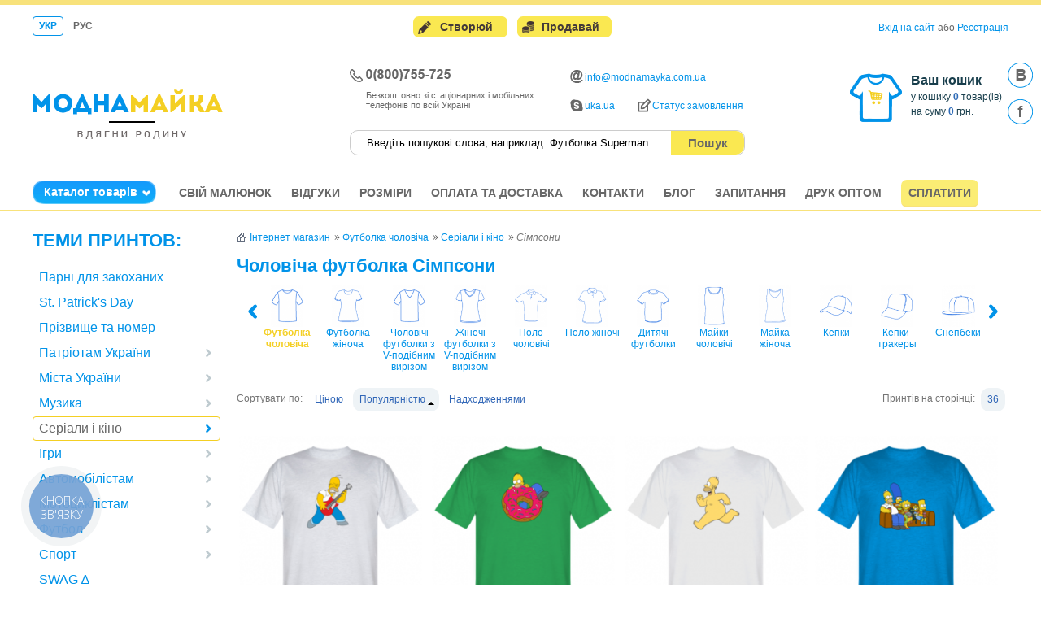

--- FILE ---
content_type: text/html; charset=windows-1251
request_url: https://modnamayka.com.ua/futbolka-cholovicha/simpsoni.html
body_size: 28443
content:
<!DOCTYPE html PUBLIC "-//W3C//DTD XHTML 1.0 Transitional//EN" "http://www.w3.org/TR/xhtml1/DTD/xhtml1-transitional.dtd">
<html xmlns="http://www.w3.org/1999/xhtml">
<head>
<title>Чоловічі футболки Сімпсони - купити футболку Сімпсони в Києві, краща ціна по Україні: інтернет-магазин Modnamayka</title>
<meta name="keywords" content="Чоловічі, футболки, Сімпсони, купити, футболку, Києві, краща, ціна, Україні, інтернет-магазин, Modnamayka" />
<meta name="description" content="Бажаєте купити чоловічу футболку Сімпсони? &#9755; У нас дешевше Modnamayka &#9755; Низькі ціни &#9755; Доставка по Києву та Україні &#9755; Гарантія високої якості" />
<meta name="author" content="PlaXiva Web Development Company" />
<meta http-equiv="content-type" content="text/html; charset=windows-1251" />
<meta http-equiv="content-language" content="uk_UA">
<link rel="alternate" hreflang="ru" href="https://modnamayka.com.ua/ru/futbolka-cholovicha/simpsoni.html"><meta http-equiv="X-UA-Compatible" content="IE=edge">
<link rev="made" href="http://www.plaxiva.com/" />
<meta name="robots" content="index,follow" />
<link rel="canonical" href="https://modnamayka.com.ua/futbolka-cholovicha/simpsoni.html"/>

<script type="text/javascript" src="https://modnamayka.com.ua/images/js/jquery.min.js"></script>

<!-- Xajax -->
<script type="text/javascript" charset="UTF-8">
/* <![CDATA[ */
try { if (undefined == xajax.config) xajax.config = {}; } catch (e) { xajax = {}; xajax.config = {}; };
xajax.config.requestURI = "https://modnamayka.com.ua/system/ajax.html";
xajax.config.statusMessages = false;
xajax.config.waitCursor = true;
xajax.config.version = "xajax 0.5";
xajax.config.legacy = false;
xajax.config.defaultMode = "asynchronous";
xajax.config.defaultMethod = "POST";
/* ]]> */
</script>
<script type="text/javascript" src="https://modnamayka.com.ua/images/js/xajax_js/xajax_core.js" charset="UTF-8"></script>
<script type="text/javascript" charset="UTF-8">
/* <![CDATA[ */
window.setTimeout(
 function() {
  var scriptExists = false;
  try { if (xajax.isLoaded) scriptExists = true; }
  catch (e) {}
  if (!scriptExists) {
   alert("Error: the xajax Javascript component could not be included. Perhaps the URL is incorrect?\nURL: https://modnamayka.com.ua/images/js/xajax_js/xajax_core.js");
  }
 }, 2000);
/* ]]> */
</script>
<script type="text/javascript" charset="UTF-8">
/* <![CDATA[ */
xajax_products_UsersProductView_search = function() { return xajax.request( { xjxfun: 'products_UsersProductView_search' }, { parameters: arguments } ); };
xajax_users_UsersRefRegister = function() { return xajax.request( { xjxfun: 'users_UsersRefRegister' }, { parameters: arguments } ); };
xajax_users_UsersLoginBlock_reload = function() { return xajax.request( { xjxfun: 'users_UsersLoginBlock_reload' }, { parameters: arguments } ); };
/* ]]> */
</script>









<link href="https://modnamayka.com.ua/skins/mayka/screen.css?rand=24" type="text/css" rel="stylesheet" media="all"/>

<script type="text/javascript">seoContent=[];</script>

<!-- social -->
<script type="text/javascript" async src="https://apis.google.com/js/plusone.js"></script>
<script async src="https://connect.facebook.net/ru_RU/all.js#xfbml=1"></script>
<script>!function(d,s,id){var js,fjs=d.getElementsByTagName(s)[0];if(!d.getElementById(id)){js=d.createElement(s);js.id=id;js.src="//platform.twitter.com/widgets.js";fjs.parentNode.insertBefore(js,fjs);}}(document,"script","twitter-wjs");</script>
<!-- /social -->
<script type="text/javascript">var products_discount=0;</script>


<script type='text/javascript'>

function rebuild_themes(top_alias, sub_alias) 
{
  if (top_alias != '' && $('#viewed li.'+top_alias).length > 0) {
    $('#viewed li.'+top_alias).addClass('curr');

    if (sub_alias != '' && $('#viewed li.'+sub_alias).length > 0) {
      $('#viewed li.'+sub_alias).addClass('curr');
    }
  }
}

</script>


<link rel="shortcut icon" type="image/png" href="https://modnamayka.com.ua/skins/mayka/images/favicon.png"/>
<meta name="google-site-verification" content="7A1sU1obdmKRe0V4QYW27HnEbfWkJcnbF4slG-E7w8s" />
<meta name="google-site-verification" content="qnXc-X2e6gERGjbVc7VwLFcfiZh2JWeo7S6jEpw-eSc" />
<meta name="google-site-verification" content="duOdKEVyWfGcxbe11wywD8Qz69aGgS57iBsXirm7Rng" />
</head>

<body onload="activatePlaceholders();" itemscope itemtype="http://schema.org/WebPage" class="ua inner">
<span hashtype="content" hashstring="promo-banner">&nbsp;</span>
<script>seoContent['promo-banner']='';</script>

<div id='header' itemscope itemtype="http://schema.org/Organization">
  <div class='wrapper'>
        <noindex>
    <div class='socials'>
      <a href="https://vk.com/ModnaMayka" class="vk" target="_blank" rel="nofollow"> </a>            <a href="https://www.facebook.com/modnamayka" class="fb" target="_blank" rel="nofollow"> </a>          </div>
    </noindex>

    <div id='langs'>
        <span class="ua">Укр</span>  <a href="https://modnamayka.com.ua/ru/futbolka-cholovicha/simpsoni.html" class="ru">Рус</a>
    </div>
        
    <div id='partnerka'>
      <input type="button" onClick="window.location='https://modnamayka.com.ua/contactus/sviy-malyunok.html';" id='build-btn' value='Створюй'/>
      <input type="button" onClick="window.location='https://modnamayka.com.ua/users/ref-start.html';" id='sell-btn' value='Продавай'/>
    </div>

    <div id='login'>    <span hashtype="content" hashstring="hlogin">&nbsp;</span>
    <script type="text/javascript">seoContent['hlogin']='[base64]/aWZyYW1lPXRydWUmYW1wO3dpZHRoPTM0MCZhbXA7aGVpZ2h0PTI2MCIgaWQ9J3JlZ2lzdGVyLWxpbmsnIGNsYXNzPSJwcmV0dHlQaG90byBiZyI+0KDQtdGU0YHRgtGA0LDRhtGW0Y88L2E+DQogICAg';</script>
</div>
        
    <div id='logo'><a href="https://modnamayka.com.ua/" title="Модна Майка" itemprop="url"><img src="https://modnamayka.com.ua/skins/mayka/images/logo.png" width='235' height='61' border='0' alt="Інтернет магазин Модна Майка" itemprop="logo"/></a></div>
    
    <div class="contacts-wrapper">
      <div id='phones'>
        <span class="phone"><img src="https://modnamayka.com.ua/skins/mayka/images/uni-phone.png" width="104" height="15" alt="phone"></span>
        <span class="phone-notes">Безкоштовно зі стаціонарних і мобільних телефонів по всій Україні</span>
      </div>
      
            <div id='contacts'>
        <a href="mailto:%69%6e%66%6f%40%6d%6f%64%6e%61%6d%61%79%6b%61%2e%63%6f%6d%2e%75%61" class="email" itemprop="email"><span>info<script type='text/javascript'>document.write('@');</script>modnamayka.com.ua</span></a>                <a href="skype:uka.ua?chat" class="skype"><span>uka.ua</span></a>        <a href="https://modnamayka.com.ua/products/order-status/popup/pretty.html?iframe=true&amp;width=540&amp;height=320" class="prettyPhoto" id="order-status"><span>Статус замовлення</span></a>
        
              </div><!-- contacts -->
          </div>
      
        <div id='search'>
      <form action="https://modnamayka.com.ua/products/search.html" method='get' id='search-form'>
  <input type="text" name='search' value="" id='stext' placeholder="Введіть пошукові слова, наприклад: Футболка Superman" autocomplete="off"/><input type="button" name='ok' value="Пошук" id='sbtn' onClick="$('#search-form').submit();"/>
</form>

    </div>
    <div id='search_prods'></div>
        
    <noindex>
    <div id='cart'>
      <span hashtype="content" hashstring="hcart">&nbsp;</span>      <script type="text/javascript">seoContent['hcart']='[base64]';</script>
    </div>
    </noindex>

    <div id='topnav'>
        <span hashtype="content" hashstring="topnav">&nbsp;</span>    <script type="text/javascript">seoContent['topnav']='';</script>
        </div>
    
    <div id='topcats'>
      <ul class="catalog">
  <li><a href="javascript:void(0);">Каталог товарів</a>
    <ul>
            <li><span>Чоловічі</span>
        <ul>
                    <li class="futbolka-cholovicha curr"><a href="https://modnamayka.com.ua/futbolka-cholovicha.html">Футболки</a></li>
                    <li class="cholovichi-futbolki-z-v-podibnim-virizom"><a href="https://modnamayka.com.ua/cholovichi-futbolki-z-v-podibnim-virizom.html">Футболки з V-подібним вирізом</a></li>
                    <li class="polo"><a href="https://modnamayka.com.ua/polo.html">Поло</a></li>
                    <li class="mayka-cholovicha"><a href="https://modnamayka.com.ua/mayka-cholovicha.html">Майки</a></li>
                    <li class="dovgiy-rukav"><a href="https://modnamayka.com.ua/dovgiy-rukav.html">Футболки з довгим рукавом</a></li>
                    <li class="tolstovki-cholovichi"><a href="https://modnamayka.com.ua/tolstovki-cholovichi.html">Толстовки</a></li>
                    <li class="cholovichi-tolstovki-na-bliskavci"><a href="https://modnamayka.com.ua/cholovichi-tolstovki-na-bliskavci.html">Толстовки на блискавці</a></li>
                    <li class="reglani"><a href="https://modnamayka.com.ua/reglani.html">Реглани</a></li>
                    <li class="cholovichi-flisovi-kurtki"><a href="https://modnamayka.com.ua/cholovichi-flisovi-kurtki.html">Флісові куртки</a></li>
                    <li class="shtani"><a href="https://modnamayka.com.ua/shtani.html">Штани</a></li>
                    <li class="trusi-bokseri"><a href="https://modnamayka.com.ua/trusi-bokseri.html">Труси</a></li>
                    <li class="cholovichi-shorti"><a href="https://modnamayka.com.ua/cholovichi-shorti.html">Шорти</a></li>
                    
                  </ul>
      </li>
            <li><span>Камуфляж</span>
        <ul>
                    
                  </ul>
      </li>
            <li><span>Жіночі</span>
        <ul>
                    <li class="futbolka-zhinocha"><a href="https://modnamayka.com.ua/futbolka-zhinocha.html">Футболки</a></li>
                    <li class="zhinochi-futbolki-z-v-podibnim-virizom"><a href="https://modnamayka.com.ua/zhinochi-futbolki-z-v-podibnim-virizom.html">Футболки з V-подібним вирізом</a></li>
                    <li class="polo-zhinochi"><a href="https://modnamayka.com.ua/polo-zhinochi.html">Поло</a></li>
                    <li class="mayka-zhinocha"><a href="https://modnamayka.com.ua/mayka-zhinocha.html">Майки</a></li>
                    <li class="tolstovki-zhinochi"><a href="https://modnamayka.com.ua/tolstovki-zhinochi.html">Толстовки</a></li>
                    <li class="zhinochi-shorti"><a href="https://modnamayka.com.ua/zhinochi-shorti.html">Шорти</a></li>
                    
                  </ul>
      </li>
            <li><span>Дитячі</span>
        <ul>
                    <li class="dityachi"><a href="https://modnamayka.com.ua/dityachi.html">Футболки</a></li>
                    <li class="dityachi-kepki"><a href="https://modnamayka.com.ua/dityachi-kepki.html">Кепки</a></li>
                    
                  </ul>
      </li>
            <li><span>Аксесуари</span>
        <ul>
                    <li class="kepki"><a href="https://modnamayka.com.ua/kepki.html">Кепки</a></li>
                    <li class="kepki-trakeri"><a href="https://modnamayka.com.ua/kepki-trakeri.html">Кепки-тракеры</a></li>
                    <li class="snepbeki"><a href="https://modnamayka.com.ua/snepbeki.html">Снепбеки</a></li>
                    <li class="kepki-militari-2"><a href="https://modnamayka.com.ua/kepki-militari-2.html">Кепки мілітарі</a></li>
                    <li class="shapka"><a href="https://modnamayka.com.ua/shapka.html">Шапки</a></li>
                    <li class="kruzhki"><a href="https://modnamayka.com.ua/kruzhki.html">Кружки 320ml</a></li>
                    <li class="kruzhki-420-ml"><a href="https://modnamayka.com.ua/kruzhki-420-ml.html">Кружки 420ml</a></li>
                    <li class="kruzhki-dvokolorovi"><a href="https://modnamayka.com.ua/kruzhki-dvokolorovi.html">Кружки двокольорові</a></li>
                    <li class="kruzhki-z-keramichnimi-lozhkami"><a href="https://modnamayka.com.ua/kruzhki-z-keramichnimi-lozhkami.html">Кружки з керамічними ложками</a></li>
                    <li class="kruzhki-hameleoni-2"><a href="https://modnamayka.com.ua/kruzhki-hameleoni-2.html">Кружки-хамелеоны</a></li>
                    <li class="podushki"><a href="https://modnamayka.com.ua/podushki.html">Подушки</a></li>
                    <li class="fartuki"><a href="https://modnamayka.com.ua/fartuki.html">Фартухи</a></li>
                    <li class="kilimki"><a href="https://modnamayka.com.ua/kilimki.html">Килимки</a></li>
                    <li class="nakleyki"><a href="https://modnamayka.com.ua/nakleyki.html">Автомобільні наклейки</a></li>
                    
                  </ul>
      </li>
            <li><span>Інше</span>
        <ul>
                    <li class="rozprodaj"><a href="https://modnamayka.com.ua/rozprodaj.html">Розпродаж</a></li>
                    
                    <li><a href="https://modnamayka.com.ua/products/spec/name/bez-malyunkiv.html">Без малюнків</a></li>
          <li class="last"><a href="https://modnamayka.com.ua/products/viewed.html">Ви дивилися</a></li>
                  </ul>
      </li>
          </ul>
  </li>
</ul>

            <span hashtype="content" hashstring="topcats">&nbsp;</span>      <script type="text/javascript">seoContent['topcats']='[base64]/0LjRgtCw0L3QvdGPPC9hPg0KICAgICAgPGEgaHJlZj0iaHR0cHM6Ly9tb2RuYW1heWthLmNvbS51YS9jb250ZW50L29wdC5odG1sIj7QlNGA0YPQuiDQvtC/0YLQvtC8PC9hPg0KICAgICAgPGEgaHJlZj0iaHR0cHM6Ly9tb2RuYW1heWthLmNvbS51YS9wcm9kdWN0cy9vcmRlci1wYXkuaHRtbCI+0KHQv9C70LDRgtC40YLQuDwvYT4NCiAgPC9kaXY+';</script>
          </div>
      </div><!-- wrapper -->
</div><!-- header -->

<div class="wrapper">
            
  <div id='content' itemprop="mainContentOfPage">
        
    <script type="application/ld+json">
{
    "@context": "http://schema.org",
    "@type": "BreadcrumbList",
    "itemListElement": [
        {
            "@type": "ListItem",
            "position": 0,
            "item": {
                "@id": "https://modnamayka.com.ua/",
                "name": "Інтернет магазин"
            }
        },
            {
	"@type": "ListItem",
	"position": 1,
	"item":
	{
		"@id": "https://modnamayka.com.ua/futbolka-cholovicha.html",
		"name": "Футболка чоловіча"
	}
},
{
	"@type": "ListItem",
	"position": 2,
	"item":
	{
		"@id": "https://modnamayka.com.ua/futbolka-cholovicha/seriali-i-kino.html",
		"name": "Серіали і кіно"
	}
}
            , {
                "@type": "ListItem",
                "position": 200,
                "item": {
                    "@id": "https://modnamayka.com.ua/futbolka-cholovicha/simpsoni.html",
                    "name": "Сімпсони"
                }
            }
          ]
}
</script>

<div id="snav">
  <span><a href="https://modnamayka.com.ua/"><span>Інтернет магазин</span></a></span>
        <span><a href="https://modnamayka.com.ua/futbolka-cholovicha.html"><span>Футболка чоловіча</span></a></span> <span><a href="https://modnamayka.com.ua/futbolka-cholovicha/seriali-i-kino.html"><span>Серіали і кіно</span></a></span>
      <em>Сімпсони</em>
  </div>

<div class="clear"></div>

<div class="text">
<h1>Чоловіча футболка Сімпсони</h1>

<div id="move-text">
    
  <div class='wysiwyg light' style='margin:7px 0;'><p>Використовуючи жанр пародії та соціальної сатири, автори популярного мультсеріалу &laquo;Сімпсони&raquo; знайшли свою цільову аудиторію. Приголомшливу популярність серіалу, напевно, можна пояснити схожістю його персонажів зі звичайними пересічними людьми, з їх стереотипами, звичками і проблемами. З посмішкою поглянути на себе з боку іноді буває дуже корисно. Фанати серіалу не хочуть розлучатися зі своїми героями і в повсякденному житті. Футболки з сімпсонами з задоволенням носять люди різних вікових категорій. Такий елемент одягу додає усмішок і фарб нашому життю.</p>
<h2>Футболки з сімпсонами &ndash; хороший варіант креативного подарунка</h2>
<p>Якщо вам потрібен недорогий, але креативний подарунок для своїх друзів і близьких, то рекомендуємо вам зайти на сайт інтернет-магазину ModnaMayka. У нас ви зможете замовити футболки з зображенням сімпсонів. У розділі <a href="https://modnamayka.com.ua/ru/futbolka-cholovicha/seriali-i-kino.html">&laquo;Серіали і кіно&raquo;</a>&nbsp;ви знайдете прекрасну добірку багатобарвних смішних принтів з цієї тематики. Ми допоможемо вам вибрати футболку з прикольним написом чи зображенням одного з персонажів серіалу. Відвідавши розділ <a href="https://modnamayka.com.ua/ru/contactus/sviy-malyunok.html">&laquo;Свій малюнок&raquo;</a>, ви отримаєте можливість створити свій ексклюзивний принт для друку. Допоможуть вам у цьому процесі наші дизайнери. Розділ &laquo;Відгуки&raquo; допоможе вам отримати уявлення про рівень наших цін і якості послуг.</p>
<h2>Весела футболка сімпсони порадує вас ще і своєю ціною</h2>
<p>Рекомендація купити футболки з сімпсонами в Києві саме в нашому інтернет-магазині обґрунтована з економічної сторони. Вартість такої продукції на нашому сайті одна з найбільш привабливих не тільки в Києві, але й по всій Україні. Продаж футболок супроводжується акціями, що сприяють додатковому зниженню ваших витрат. Футболка сімпсони, придбана в інтернет-магазині ModnaMayka буде довго радувати вас своїм привабливим зовнішнім виглядом і бездоганною якістю.</p>
<p>.</p></div>  </div>

<span hashtype="content" hashstring="topcatsslider">&nbsp;</span>
<script type="text/javascript">seoContent['topcatsslider']='[base64]/[base64]/[base64]/[base64]/[base64]/[base64]/[base64]/[base64]/[base64]/QutC4Ii8+PC9hPjwvcD4NCiAgICA8cD48YSBocmVmPSJodHRwczovL21vZG5hbWF5a2EuY29tLnVhL2RpdHlhY2hpLWtlcGtpL3NpbXBzb25pLmh0bWwiIGNsYXNzPSJiZyI+0JTQuNGC0Y/[base64]/[base64]/[base64]';</script>



<span hashtype="content" hashstring="sortby">&nbsp;</span>
<script type="text/javascript">seoContent['sortby']='[base64]/[base64]/[base64]';</script>

</div><!-- text -->

  <div class="prods">
          <div class="prod first3 first4">
        <p class="img"><a href="https://modnamayka.com.ua/product/futbolka-cholovicha-rock-this-party.html"><img src="https://modnamayka.com.ua/images/products/view/rock-this-party.jpg" width="225" height="225" alt="Футболка Rock this party!" title="Футболка Rock this party!-Модна Майка" class="item"/><img src="https://modnamayka.com.ua/images/products/prints/view/mimaki_1.png" width="190" height="225" alt="" class="prnt colorD9D9D9" style='padding-top:11px;'/></a></p>
<p class="title"><a href="https://modnamayka.com.ua/product/futbolka-cholovicha-rock-this-party.html" class="bg">Футболка Rock this party!</a></p>
<p class="price"><b>Ціна: </b><span>685</span> грн.</p>
<p class="buy"><a href="https://modnamayka.com.ua/product/futbolka-cholovicha-rock-this-party.html"><span>Купити</span></a></p>
<p class="oneclick"><a href="https://modnamayka.com.ua/product/futbolka-cholovicha-rock-this-party.html">Замовити в один клік</a></p>      </div>
          <div class="prod">
        <p class="img"><a href="https://modnamayka.com.ua/product/futbolka-cholovicha-gomer-i-ponchik.html"><img src="https://modnamayka.com.ua/images/products/view/gomer-i-ponchik.jpg" width="225" height="225" alt="Футболка Гомер и Пончик" title="Футболка Гомер и Пончик-Модна Майка" class="item"/><img src="https://modnamayka.com.ua/images/products/prints/view/1_512.png" width="216" height="225" alt="" class="prnt color3FB02E" style='padding-top:11px;'/></a></p>
<p class="title"><a href="https://modnamayka.com.ua/product/futbolka-cholovicha-gomer-i-ponchik.html" class="bg">Футболка Гомер и Пончик</a></p>
<p class="price"><b>Ціна: </b><span>678</span> грн.</p>
<p class="buy"><a href="https://modnamayka.com.ua/product/futbolka-cholovicha-gomer-i-ponchik.html"><span>Купити</span></a></p>
<p class="oneclick"><a href="https://modnamayka.com.ua/product/futbolka-cholovicha-gomer-i-ponchik.html">Замовити в один клік</a></p>      </div>
          <div class="prod last">
        <p class="img"><a href="https://modnamayka.com.ua/product/futbolka-cholovicha-goliy-gomer-simpson.html"><img src="https://modnamayka.com.ua/images/products/view/golyy-gomer-simpson_6.jpg" width="225" height="225" alt="Футболка Голий Гомер Сімпсон" title="Футболка Голий Гомер Сімпсон-Модна Майка" class="item"/><img src="https://modnamayka.com.ua/images/products/prints/view/A_3016.png" width="193" height="225" alt="" class="prnt colorFFFFFF" style='padding-top:11px;'/></a></p>
<p class="title"><a href="https://modnamayka.com.ua/product/futbolka-cholovicha-goliy-gomer-simpson.html" class="bg">Футболка Голий Гомер Сімпсон</a></p>
<p class="price"><b>Ціна: </b><span>673</span> грн.</p>
<p class="buy"><a href="https://modnamayka.com.ua/product/futbolka-cholovicha-goliy-gomer-simpson.html"><span>Купити</span></a></p>
<p class="oneclick"><a href="https://modnamayka.com.ua/product/futbolka-cholovicha-goliy-gomer-simpson.html">Замовити в один клік</a></p>      </div>
          <div class="prod first3 last4">
        <p class="img"><a href="https://modnamayka.com.ua/product/futbolka-cholovicha-rodina-simpsoniv.html"><img src="https://modnamayka.com.ua/images/products/view/semeystvo-simpsonov.jpg" width="225" height="225" alt="Футболка Родина Сімпсонів" title="Футболка Родина Сімпсонів-Модна Майка" class="item"/><img src="https://modnamayka.com.ua/images/products/prints/view/a_223.png" width="225" height="190" alt="" class="prnt color08C5FF" style='padding-top:28px;'/></a></p>
<p class="title"><a href="https://modnamayka.com.ua/product/futbolka-cholovicha-rodina-simpsoniv.html" class="bg">Футболка Родина Сімпсонів</a></p>
<p class="price"><b>Ціна: </b><span>673</span> грн.</p>
<p class="buy"><a href="https://modnamayka.com.ua/product/futbolka-cholovicha-rodina-simpsoniv.html"><span>Купити</span></a></p>
<p class="oneclick"><a href="https://modnamayka.com.ua/product/futbolka-cholovicha-rodina-simpsoniv.html">Замовити в один клік</a></p>      </div>
          <div class="prod first4">
        <p class="img"><a href="https://modnamayka.com.ua/product/futbolka-cholovicha-simpsons-family.html"><img src="https://modnamayka.com.ua/images/products/view/simpsons-family_6.jpg" width="225" height="225" alt="Футболка Simpsons, Family" title="Футболка Simpsons, Family-Модна Майка" class="item"/><img src="https://modnamayka.com.ua/images/products/prints/view/A_3030.png" width="190" height="225" alt="" class="prnt color8F8F8F" style='padding-top:11px;'/></a></p>
<p class="title"><a href="https://modnamayka.com.ua/product/futbolka-cholovicha-simpsons-family.html" class="bg">Футболка Simpsons, Family</a></p>
<p class="price"><b>Ціна: </b><span>673</span> грн.</p>
<p class="buy"><a href="https://modnamayka.com.ua/product/futbolka-cholovicha-simpsons-family.html"><span>Купити</span></a></p>
<p class="oneclick"><a href="https://modnamayka.com.ua/product/futbolka-cholovicha-simpsons-family.html">Замовити в один клік</a></p>      </div>
          <div class="prod last">
        <p class="img"><a href="https://modnamayka.com.ua/product/futbolka-cholovicha-nelson-simpson.html"><img src="https://modnamayka.com.ua/images/products/view/nelson-simpson_6.jpg" width="225" height="225" alt="Футболка Нельсон Сімпсон" title="Футболка Нельсон Сімпсон-Модна Майка" class="item"/><img src="https://modnamayka.com.ua/images/products/prints/view/A_3006.png" width="225" height="174" alt="" class="prnt color8F8F8F" style='padding-top:36px;'/></a></p>
<p class="title"><a href="https://modnamayka.com.ua/product/futbolka-cholovicha-nelson-simpson.html" class="bg">Футболка Нельсон Сімпсон</a></p>
<p class="price"><b>Ціна: </b><span>673</span> грн.</p>
<p class="buy"><a href="https://modnamayka.com.ua/product/futbolka-cholovicha-nelson-simpson.html"><span>Купити</span></a></p>
<p class="oneclick"><a href="https://modnamayka.com.ua/product/futbolka-cholovicha-nelson-simpson.html">Замовити в один клік</a></p>      </div>
          <div class="prod first3">
        <p class="img"><a href="https://modnamayka.com.ua/product/futbolka-cholovicha-bart-simpson.html"><img src="https://modnamayka.com.ua/images/products/view/bart-simpson_24.jpg" width="225" height="225" alt="Футболка Bart Simpson" title="Футболка Bart Simpson-Модна Майка" class="item"/><img src="https://modnamayka.com.ua/images/products/prints/view/A_3015.png" width="97" height="225" alt="" class="prnt color8F8F8F" style='padding-top:11px;'/></a></p>
<p class="title"><a href="https://modnamayka.com.ua/product/futbolka-cholovicha-bart-simpson.html" class="bg">Футболка Bart Simpson</a></p>
<p class="price"><b>Ціна: </b><span>673</span> грн.</p>
<p class="buy"><a href="https://modnamayka.com.ua/product/futbolka-cholovicha-bart-simpson.html"><span>Купити</span></a></p>
<p class="oneclick"><a href="https://modnamayka.com.ua/product/futbolka-cholovicha-bart-simpson.html">Замовити в один клік</a></p>      </div>
          <div class="prod last4">
        <p class="img"><a href="https://modnamayka.com.ua/product/futbolka-cholovicha-simpsons.html"><img src="https://modnamayka.com.ua/images/products/view/simpsons.jpg" width="225" height="225" alt="Футболка Simpsons" title="Футболка Simpsons-Модна Майка" class="item"/><img src="https://modnamayka.com.ua/images/products/prints/view/simpsons.png" width="162" height="225" alt="" class="prnt color8F8F8F" style='padding-top:11px;'/></a></p>
<p class="title"><a href="https://modnamayka.com.ua/product/futbolka-cholovicha-simpsons.html" class="bg">Футболка Simpsons</a></p>
<p class="price"><b>Ціна: </b><span>673</span> грн.</p>
<p class="buy"><a href="https://modnamayka.com.ua/product/futbolka-cholovicha-simpsons.html"><span>Купити</span></a></p>
<p class="oneclick"><a href="https://modnamayka.com.ua/product/futbolka-cholovicha-simpsons.html">Замовити в один клік</a></p>      </div>
          <div class="prod last first4">
        <p class="img"><a href="https://modnamayka.com.ua/product/futbolka-cholovicha-meggi-simpson.html"><img src="https://modnamayka.com.ua/images/products/view/meggi-simpson_6.jpg" width="225" height="225" alt="Футболка Меггі Сімпсон" title="Футболка Меггі Сімпсон-Модна Майка" class="item"/><img src="https://modnamayka.com.ua/images/products/prints/view/A_3023.png" width="107" height="225" alt="" class="prnt color000000" style='padding-top:11px;'/></a></p>
<p class="title"><a href="https://modnamayka.com.ua/product/futbolka-cholovicha-meggi-simpson.html" class="bg">Футболка Меггі Сімпсон</a></p>
<p class="price"><b>Ціна: </b><span>673</span> грн.</p>
<p class="buy"><a href="https://modnamayka.com.ua/product/futbolka-cholovicha-meggi-simpson.html"><span>Купити</span></a></p>
<p class="oneclick"><a href="https://modnamayka.com.ua/product/futbolka-cholovicha-meggi-simpson.html">Замовити в один клік</a></p>      </div>
          <div class="prod first3">
        <p class="img"><a href="https://modnamayka.com.ua/product/futbolka-cholovicha-gomer-simpson-v-trusikah.html"><img src="https://modnamayka.com.ua/images/products/view/gomer-simpson-v-trusikah_6.jpg" width="225" height="225" alt="Футболка Гомер Сімпсон в трусиках" title="Футболка Гомер Сімпсон в трусиках-Модна Майка" class="item"/><img src="https://modnamayka.com.ua/images/products/prints/view/A_3025.png" width="146" height="225" alt="" class="prnt colorD9D9D9" style='padding-top:11px;'/></a></p>
<p class="title"><a href="https://modnamayka.com.ua/product/futbolka-cholovicha-gomer-simpson-v-trusikah.html" class="bg">Футболка Гомер Сімпсон в трусиках</a></p>
<p class="price"><b>Ціна: </b><span>673</span> грн.</p>
<p class="buy"><a href="https://modnamayka.com.ua/product/futbolka-cholovicha-gomer-simpson-v-trusikah.html"><span>Купити</span></a></p>
<p class="oneclick"><a href="https://modnamayka.com.ua/product/futbolka-cholovicha-gomer-simpson-v-trusikah.html">Замовити в один клік</a></p>      </div>
          <div class="prod">
        <p class="img"><a href="https://modnamayka.com.ua/product/futbolka-cholovicha-crazy-homer.html"><img src="https://modnamayka.com.ua/images/products/view/crazy-homer_6.jpg" width="225" height="225" alt="Футболка Crazy Homer!" title="Футболка Crazy Homer!-Модна Майка" class="item"/><img src="https://modnamayka.com.ua/images/products/prints/view/mimaki.png" width="131" height="225" alt="" class="prnt color8F8F8F" style='padding-top:11px;'/></a></p>
<p class="title"><a href="https://modnamayka.com.ua/product/futbolka-cholovicha-crazy-homer.html" class="bg">Футболка Crazy Homer!</a></p>
<p class="price"><b>Ціна: </b><span>673</span> грн.</p>
<p class="buy"><a href="https://modnamayka.com.ua/product/futbolka-cholovicha-crazy-homer.html"><span>Купити</span></a></p>
<p class="oneclick"><a href="https://modnamayka.com.ua/product/futbolka-cholovicha-crazy-homer.html">Замовити в один клік</a></p>      </div>
          <div class="prod last last4">
        <p class="img"><a href="https://modnamayka.com.ua/product/futbolka-cholovicha-bizhi-bart-bizhi.html"><img src="https://modnamayka.com.ua/images/products/view/begi-bart-begi_6.jpg" width="225" height="225" alt="Футболка Біжи, Барт, біжи!" title="Футболка Біжи, Барт, біжи!-Модна Майка" class="item"/><img src="https://modnamayka.com.ua/images/products/prints/view/A_3018.png" width="185" height="225" alt="" class="prnt color8F8F8F" style='padding-top:11px;'/></a></p>
<p class="title"><a href="https://modnamayka.com.ua/product/futbolka-cholovicha-bizhi-bart-bizhi.html" class="bg">Футболка Біжи, Барт, біжи!</a></p>
<p class="price"><b>Ціна: </b><span>673</span> грн.</p>
<p class="buy"><a href="https://modnamayka.com.ua/product/futbolka-cholovicha-bizhi-bart-bizhi.html"><span>Купити</span></a></p>
<p class="oneclick"><a href="https://modnamayka.com.ua/product/futbolka-cholovicha-bizhi-bart-bizhi.html">Замовити в один клік</a></p>      </div>
          <div class="prod first3 first4">
        <p class="img"><a href="https://modnamayka.com.ua/product/futbolka-cholovicha-bart-v-tyuryazi.html"><img src="https://modnamayka.com.ua/images/products/view/bart-v-tyuryage_6.jpg" width="225" height="225" alt="Футболка Барт в тюрязі" title="Футболка Барт в тюрязі-Модна Майка" class="item"/><img src="https://modnamayka.com.ua/images/products/prints/view/a_111.png" width="185" height="225" alt="" class="prnt color000000" style='padding-top:11px;'/></a></p>
<p class="title"><a href="https://modnamayka.com.ua/product/futbolka-cholovicha-bart-v-tyuryazi.html" class="bg">Футболка Барт в тюрязі</a></p>
<p class="price"><b>Ціна: </b><span>673</span> грн.</p>
<p class="buy"><a href="https://modnamayka.com.ua/product/futbolka-cholovicha-bart-v-tyuryazi.html"><span>Купити</span></a></p>
<p class="oneclick"><a href="https://modnamayka.com.ua/product/futbolka-cholovicha-bart-v-tyuryazi.html">Замовити в один клік</a></p>      </div>
          <div class="prod">
        <p class="img"><a href="https://modnamayka.com.ua/product/futbolka-cholovicha-ponchik-gomera.html"><img src="https://modnamayka.com.ua/images/products/view/ponchik-gomera.jpg" width="225" height="225" alt="Футболка Пончик Гомера" title="Футболка Пончик Гомера-Модна Майка" class="item"/><img src="https://modnamayka.com.ua/images/products/prints/view/pirojenka.png" width="225" height="225" alt="" class="prnt color08C5FF" style='padding-top:11px;'/></a></p>
<p class="title"><a href="https://modnamayka.com.ua/product/futbolka-cholovicha-ponchik-gomera.html" class="bg">Футболка Пончик Гомера</a></p>
<p class="price"><b>Ціна: </b><span>649</span> грн.</p>
<p class="buy"><a href="https://modnamayka.com.ua/product/futbolka-cholovicha-ponchik-gomera.html"><span>Купити</span></a></p>
<p class="oneclick"><a href="https://modnamayka.com.ua/product/futbolka-cholovicha-ponchik-gomera.html">Замовити в один клік</a></p>      </div>
      </div>
  
    



<div class="text" id='moveto-text' style='clear:both;'></div>
    
        <div id='likes'>
      <p class="title">Сподобався наш магазин? Розкажи друзям</p>
      <ul>
        <li class="goggle"><g:plusone href="https://modnamayka.com.ua/"></g:plusone></li>
        <li class="fb_likes"><div class="fb-like" data-href="https://modnamayka.com.ua/" data-send="false" data-layout="button_count" data-width="320" data-show-faces="true"></div></li>
        <li class="tweets"><a href="https://twitter.com/share" class="twitter-share-button" data-text="" data-via="Модна Майка" data-url="https://modnamayka.com.ua/" data-lang="en">Tweet</a></li>
              </ul>
    </div>
        
  </div>
  
    <div id='leftbar'>
        <div id='viewed'>
      <p class="title">Теми принтов:</p>
<ul>
            <li class="parni-dlya-zakohanih"><a href="https://modnamayka.com.ua/futbolka-cholovicha/parni-dlya-zakohanih.html">Парні для закоханих</a>
    </li>
              <li class="st.-patrick-s-day-2"><a href="https://modnamayka.com.ua/futbolka-cholovicha/st.-patrick-s-day-2.html">St. Patrick's Day</a>
    </li>
              <li class="prizvische-ta-nomer"><a href="https://modnamayka.com.ua/futbolka-cholovicha/prizvische-ta-nomer.html">Прізвище та номер</a>
    </li>
              <li class="patriotam-ukraini"><a href="https://modnamayka.com.ua/futbolka-cholovicha/patriotam-ukraini.html" class="nested">Патріотам України</a>
          <ul style='width:180px;'>
      <li>
                <ul>        <li class="11-2"><a href="https://modnamayka.com.ua/futbolka-cholovicha/11-2.html">11%</a>
                                <li class="from-ukraine-with-love"><a href="https://modnamayka.com.ua/futbolka-cholovicha/from-ukraine-with-love.html">From Ukraine With Love</a>
                                <li class="made-in-ukraine"><a href="https://modnamayka.com.ua/futbolka-cholovicha/made-in-ukraine.html">Made in Ukraine</a>
                                <li class="vidatni-ukrainci"><a href="https://modnamayka.com.ua/futbolka-cholovicha/vidatni-ukrainci.html">Видатні українці</a>
                                <li class="vishivanki"><a href="https://modnamayka.com.ua/futbolka-cholovicha/vishivanki.html">Вишиванки</a>
                                <li class="gerb-ukraini"><a href="https://modnamayka.com.ua/futbolka-cholovicha/gerb-ukraini.html">Герб України</a>
                                <li class="dyakuyu-tobi-bozhe..."><a href="https://modnamayka.com.ua/futbolka-cholovicha/dyakuyu-tobi-bozhe....html">Дякую, тобі, Боже...</a>
                                <li class="kit-saymona-2"><a href="https://modnamayka.com.ua/futbolka-cholovicha/kit-saymona-2.html">Кіт Саймона</a>
                                <li class="kozakam"><a href="https://modnamayka.com.ua/futbolka-cholovicha/kozakam.html">Козакам</a>
                                <li class="kozachkam"><a href="https://modnamayka.com.ua/futbolka-cholovicha/kozachkam.html">Козачкам</a>
                                <li class="maydan"><a href="https://modnamayka.com.ua/futbolka-cholovicha/maydan.html">Майдан</a>
                                <li class="prikazki-ta-prisliv-ya"><a href="https://modnamayka.com.ua/futbolka-cholovicha/prikazki-ta-prisliv-ya.html">Приказки та прислів'я</a>
                                <li class="prikoli-po-ukrainski"><a href="https://modnamayka.com.ua/futbolka-cholovicha/prikoli-po-ukrainski.html">Приколи по-українськи</a>
                                <li class="slava-ukraini-geroyam-slava"><a href="https://modnamayka.com.ua/futbolka-cholovicha/slava-ukraini-geroyam-slava.html">Слава Україні! Героям слава!</a>
                                <li class="ukraina-ce-vropa"><a href="https://modnamayka.com.ua/futbolka-cholovicha/ukraina-ce-vropa.html">Україна - це Європа</a>
                                <li class="ukrop"><a href="https://modnamayka.com.ua/futbolka-cholovicha/ukrop.html">УкрОП</a>
                                <li class="scho-tam-u-hohlov"><a href="https://modnamayka.com.ua/futbolka-cholovicha/scho-tam-u-hohlov.html">Що там у хохлов?</a>
                                <li class="ya-patriot"><a href="https://modnamayka.com.ua/futbolka-cholovicha/ya-patriot.html">Я - патріот</a>
                                <li class="ya-lyublyu-ukrainu"><a href="https://modnamayka.com.ua/futbolka-cholovicha/ya-lyublyu-ukrainu.html">Я люблю Україну</a>
        </ul>              </li>
    </ul>
    </li>
              <li class="mista-ukraini"><a href="https://modnamayka.com.ua/futbolka-cholovicha/mista-ukraini.html" class="nested">Міста України</a>
          <ul style='width:360px;'>
      <li>
                <ul>        <li class="berdyansk-2"><a href="https://modnamayka.com.ua/futbolka-cholovicha/berdyansk-2.html">Бердянськ</a>
                                <li class="brovari"><a href="https://modnamayka.com.ua/futbolka-cholovicha/brovari.html">Бровари</a>
                                <li class="vinnicya"><a href="https://modnamayka.com.ua/futbolka-cholovicha/vinnicya.html">Вінниця</a>
                                <li class="dnipropetrovsk"><a href="https://modnamayka.com.ua/futbolka-cholovicha/dnipropetrovsk.html">Дніпропетровськ</a>
                                <li class="zhitomir-2"><a href="https://modnamayka.com.ua/futbolka-cholovicha/zhitomir-2.html">Житомир</a>
                                <li class="zaporizhzhya"><a href="https://modnamayka.com.ua/futbolka-cholovicha/zaporizhzhya.html">Запоріжжя</a>
                                <li class="kam-yanec-podilskiy"><a href="https://modnamayka.com.ua/futbolka-cholovicha/kam-yanec-podilskiy.html">Кам'янець-Подільський</a>
                                <li class="kiiv"><a href="https://modnamayka.com.ua/futbolka-cholovicha/kiiv.html">Київ</a>
                                <li class="kirovograd-2"><a href="https://modnamayka.com.ua/futbolka-cholovicha/kirovograd-2.html">Кіровоград</a>
                                <li class="kramatorsk-2"><a href="https://modnamayka.com.ua/futbolka-cholovicha/kramatorsk-2.html">Краматорськ</a>
                                <li class="kremenchug"><a href="https://modnamayka.com.ua/futbolka-cholovicha/kremenchug.html">Кременчуг</a>
                                <li class="lviv"><a href="https://modnamayka.com.ua/futbolka-cholovicha/lviv.html">Львів</a>
                                <li class="mariupol-2"><a href="https://modnamayka.com.ua/futbolka-cholovicha/mariupol-2.html">Маріуполь</a>
                                <li class="mikolaiv"><a href="https://modnamayka.com.ua/futbolka-cholovicha/mikolaiv.html">Миколаїв</a>
                                <li class="odesa"><a href="https://modnamayka.com.ua/futbolka-cholovicha/odesa.html">Одеса</a>
                                <li class="sumi"><a href="https://modnamayka.com.ua/futbolka-cholovicha/sumi.html">Суми</a>
                                <li class="ternopil"><a href="https://modnamayka.com.ua/futbolka-cholovicha/ternopil.html">Тернопіль</a>
                                <li class="uzhgorod-2"><a href="https://modnamayka.com.ua/futbolka-cholovicha/uzhgorod-2.html">Ужгород</a>
                                <li class="harkiv"><a href="https://modnamayka.com.ua/futbolka-cholovicha/harkiv.html">Харків</a>
                                <li class="herson-2"><a href="https://modnamayka.com.ua/futbolka-cholovicha/herson-2.html">Херсон</a>
        </ul>                <ul>        <li class="cherkasi"><a href="https://modnamayka.com.ua/futbolka-cholovicha/cherkasi.html">Черкаси</a>
                                <li class="chernigiv"><a href="https://modnamayka.com.ua/futbolka-cholovicha/chernigiv.html">Чернігів</a>
        </ul>              </li>
    </ul>
    </li>
              <li class="muzika"><a href="https://modnamayka.com.ua/futbolka-cholovicha/muzika.html" class="nested">Музика</a>
          <ul style='width:540px;'>
      <li>
                <ul>        <li class="2pac"><a href="https://modnamayka.com.ua/futbolka-cholovicha/2pac.html">2pac</a>
                                <li class="ac-dc"><a href="https://modnamayka.com.ua/futbolka-cholovicha/ac-dc.html">AC/DC</a>
                                <li class="armin-van-buuren"><a href="https://modnamayka.com.ua/futbolka-cholovicha/armin-van-buuren.html">Armin Van Buuren</a>
                                <li class="asap-rocky-2"><a href="https://modnamayka.com.ua/futbolka-cholovicha/asap-rocky-2.html">ASAP Rocky</a>
                                <li class="beatles"><a href="https://modnamayka.com.ua/futbolka-cholovicha/beatles.html">Beatles</a>
                                <li class="bob-marley"><a href="https://modnamayka.com.ua/futbolka-cholovicha/bob-marley.html">Bob Marley</a>
                                <li class="bring-me-the-horizon"><a href="https://modnamayka.com.ua/futbolka-cholovicha/bring-me-the-horizon.html">Bring me the horizon</a>
                                <li class="brutto"><a href="https://modnamayka.com.ua/futbolka-cholovicha/brutto.html">Brutto</a>
                                <li class="club"><a href="https://modnamayka.com.ua/futbolka-cholovicha/club.html">Club</a>
                                <li class="cypress-hill-2"><a href="https://modnamayka.com.ua/futbolka-cholovicha/cypress-hill-2.html">Cypress Hill</a>
                                <li class="duft-punk"><a href="https://modnamayka.com.ua/futbolka-cholovicha/duft-punk.html">Daft Punk</a>
                                <li class="depeche-mode"><a href="https://modnamayka.com.ua/futbolka-cholovicha/depeche-mode.html">Depeche Mode</a>
                                <li class="dj"><a href="https://modnamayka.com.ua/futbolka-cholovicha/dj.html">DJ</a>
                                <li class="dj-tiesto-2"><a href="https://modnamayka.com.ua/futbolka-cholovicha/dj-tiesto-2.html">DJ Tiesto</a>
                                <li class="dnb"><a href="https://modnamayka.com.ua/futbolka-cholovicha/dnb.html">DnB</a>
                                <li class="dub-step"><a href="https://modnamayka.com.ua/futbolka-cholovicha/dub-step.html">Dub Step</a>
                                <li class="eminem"><a href="https://modnamayka.com.ua/futbolka-cholovicha/eminem.html">Eminem</a>
                                <li class="green-day"><a href="https://modnamayka.com.ua/futbolka-cholovicha/green-day.html">Green Day</a>
                                <li class="guns-n-roses"><a href="https://modnamayka.com.ua/futbolka-cholovicha/guns-n-roses.html">Guns n' Roses</a>
                                <li class="him"><a href="https://modnamayka.com.ua/futbolka-cholovicha/him.html">HIM</a>
        </ul>                <ul>        <li class="hip-hop"><a href="https://modnamayka.com.ua/futbolka-cholovicha/hip-hop.html">Hip Hop</a>
                                <li class="kiss"><a href="https://modnamayka.com.ua/futbolka-cholovicha/kiss.html">KISS</a>
                                <li class="led-zeppelin"><a href="https://modnamayka.com.ua/futbolka-cholovicha/led-zeppelin.html">Led Zeppelin</a>
                                <li class="limp-bizkit"><a href="https://modnamayka.com.ua/futbolka-cholovicha/limp-bizkit.html">Limp Bizkit</a>
                                <li class="linkin-park"><a href="https://modnamayka.com.ua/futbolka-cholovicha/linkin-park.html">Linkin Park</a>
                                <li class="marilyn-manson"><a href="https://modnamayka.com.ua/futbolka-cholovicha/marilyn-manson.html">Marilyn Manson</a>
                                <li class="metallica"><a href="https://modnamayka.com.ua/futbolka-cholovicha/metallica.html">Metallica</a>
                                <li class="michael-jackson"><a href="https://modnamayka.com.ua/futbolka-cholovicha/michael-jackson.html">Michael Jackson</a>
                                <li class="nirvana"><a href="https://modnamayka.com.ua/futbolka-cholovicha/nirvana.html">Nirvana</a>
                                <li class="nwa"><a href="https://modnamayka.com.ua/futbolka-cholovicha/nwa.html">NWA</a>
                                <li class="onyx"><a href="https://modnamayka.com.ua/futbolka-cholovicha/onyx.html">Onyx</a>
                                <li class="ozzy-osbourne"><a href="https://modnamayka.com.ua/futbolka-cholovicha/ozzy-osbourne.html">Ozzy Osbourne</a>
                                <li class="pink-floyd"><a href="https://modnamayka.com.ua/futbolka-cholovicha/pink-floyd.html">Pink Floyd</a>
                                <li class="pop"><a href="https://modnamayka.com.ua/futbolka-cholovicha/pop.html">POP</a>
                                <li class="rap"><a href="https://modnamayka.com.ua/futbolka-cholovicha/rap.html">Rap</a>
                                <li class="red-hot-chili-peppers"><a href="https://modnamayka.com.ua/futbolka-cholovicha/red-hot-chili-peppers.html">Red Hot Chili Peppers</a>
                                <li class="rock"><a href="https://modnamayka.com.ua/futbolka-cholovicha/rock.html">ROCK</a>
                                <li class="rolling-stones"><a href="https://modnamayka.com.ua/futbolka-cholovicha/rolling-stones.html">Rolling Stones</a>
                                <li class="the-chemodan-clan"><a href="https://modnamayka.com.ua/futbolka-cholovicha/the-chemodan-clan.html">The Chemodan clan</a>
                                <li class="the-neighbourhood-2"><a href="https://modnamayka.com.ua/futbolka-cholovicha/the-neighbourhood-2.html">The Neighbourhood</a>
        </ul>                <ul>        <li class="the-notorious-b.i.g.-2"><a href="https://modnamayka.com.ua/futbolka-cholovicha/the-notorious-b.i.g.-2.html">The Notorious B.I.G.</a>
                                <li class="the-prodigy"><a href="https://modnamayka.com.ua/futbolka-cholovicha/the-prodigy.html">The Prodigy</a>
                                <li class="trap"><a href="https://modnamayka.com.ua/futbolka-cholovicha/trap.html">Trap</a>
                                <li class="twenty-one-pilots-2"><a href="https://modnamayka.com.ua/futbolka-cholovicha/twenty-one-pilots-2.html">Twenty One Pilots</a>
                                <li class="wu-tang"><a href="https://modnamayka.com.ua/futbolka-cholovicha/wu-tang.html">Wu-Tang</a>
        </ul>              </li>
    </ul>
    </li>
              <li class="seriali-i-kino"><a href="https://modnamayka.com.ua/futbolka-cholovicha/seriali-i-kino.html" class="nested">Серіали і кіно</a>
          <ul style='width:540px;'>
      <li>
                <ul>        <li class="007"><a href="https://modnamayka.com.ua/futbolka-cholovicha/007.html">007</a>
                                <li class="batman"><a href="https://modnamayka.com.ua/futbolka-cholovicha/batman.html">Batman</a>
                                <li class="deadpool"><a href="https://modnamayka.com.ua/futbolka-cholovicha/deadpool.html">Deadpool</a>
                                <li class="dexter"><a href="https://modnamayka.com.ua/futbolka-cholovicha/dexter.html">Dexter</a>
                                <li class="doctor-strange-2"><a href="https://modnamayka.com.ua/futbolka-cholovicha/doctor-strange-2.html">Doctor Strange</a>
                                <li class="flash"><a href="https://modnamayka.com.ua/futbolka-cholovicha/flash.html">Flash</a>
                                <li class="gravity-falls-2"><a href="https://modnamayka.com.ua/futbolka-cholovicha/gravity-falls-2.html">Gravity Falls</a>
                                <li class="hulk"><a href="https://modnamayka.com.ua/futbolka-cholovicha/hulk.html">Hulk</a>
                                <li class="marvel"><a href="https://modnamayka.com.ua/futbolka-cholovicha/marvel.html">MARVEL</a>
                                <li class="mr.-freeman-2"><a href="https://modnamayka.com.ua/futbolka-cholovicha/mr.-freeman-2.html">Mr. Freeman</a>
                                <li class="sons-of-anarchy"><a href="https://modnamayka.com.ua/futbolka-cholovicha/sons-of-anarchy.html">Sons of Anarchy</a>
                                <li class="star-trek"><a href="https://modnamayka.com.ua/futbolka-cholovicha/star-trek.html">Star Trek</a>
                                <li class="star-wars"><a href="https://modnamayka.com.ua/futbolka-cholovicha/star-wars.html">Star Wars</a>
                                <li class="superman"><a href="https://modnamayka.com.ua/futbolka-cholovicha/superman.html">Superman</a>
                                <li class="terminator"><a href="https://modnamayka.com.ua/futbolka-cholovicha/terminator.html">Terminator</a>
                                <li class="the-walking-dead-mertvi-pidut"><a href="https://modnamayka.com.ua/futbolka-cholovicha/the-walking-dead-mertvi-pidut.html">The Walking Dead | І мертві підуть</a>
                                <li class="top-gun-2"><a href="https://modnamayka.com.ua/futbolka-cholovicha/top-gun-2.html">Top Gun</a>
                                <li class="transformers"><a href="https://modnamayka.com.ua/futbolka-cholovicha/transformers.html">Transformers</a>
                                <li class="v-oznachae-vendetta"><a href="https://modnamayka.com.ua/futbolka-cholovicha/v-oznachae-vendetta.html">V означає Vendetta</a>
                                <li class="anime"><a href="https://modnamayka.com.ua/futbolka-cholovicha/anime.html">Аніме</a>
        </ul>                <ul>        <li class="shaleniy-maks"><a href="https://modnamayka.com.ua/futbolka-cholovicha/shaleniy-maks.html">Шалений Макс</a>
                                <li class="bludliva-kaliforniya"><a href="https://modnamayka.com.ua/futbolka-cholovicha/bludliva-kaliforniya.html">Блудлива Каліфорнія</a>
                                <li class="biycivskiy-klub"><a href="https://modnamayka.com.ua/futbolka-cholovicha/biycivskiy-klub.html">Бійцівський клуб</a>
                                <li class="velikiy-lebovski"><a href="https://modnamayka.com.ua/futbolka-cholovicha/velikiy-lebovski.html">Великий Лебовські</a>
                                <li class="volodar-kilec"><a href="https://modnamayka.com.ua/futbolka-cholovicha/volodar-kilec.html">Володар кілець</a>
                                <li class="breaking-bad-pustitisya-berega-vo-vse-tyazhkie"><a href="https://modnamayka.com.ua/futbolka-cholovicha/breaking-bad-pustitisya-berega-vo-vse-tyazhkie.html">Breaking Bad | Пуститися берега | Во все тяжкие</a>
                                <li class="griffini"><a href="https://modnamayka.com.ua/futbolka-cholovicha/griffini.html">Гріффіни</a>
                                <li class="schodenniki-vampira"><a href="https://modnamayka.com.ua/futbolka-cholovicha/schodenniki-vampira.html">Щоденники вампіра</a>
                                <li class="doktor-haus"><a href="https://modnamayka.com.ua/futbolka-cholovicha/doktor-haus.html">Доктор Хаус</a>
                                <li class="druzi"><a href="https://modnamayka.com.ua/futbolka-cholovicha/druzi.html">Друзі</a>
                                <li class="zalizna-lyudina"><a href="https://modnamayka.com.ua/futbolka-cholovicha/zalizna-lyudina.html">Залізна людина</a>
                                <li class="gra-prestoliv"><a href="https://modnamayka.com.ua/futbolka-cholovicha/gra-prestoliv.html">Гра престолів</a>
                                <li class="yak-ya-zustriv-vashu-mamu"><a href="https://modnamayka.com.ua/futbolka-cholovicha/yak-ya-zustriv-vashu-mamu.html">Як я зустрів вашу маму</a>
                                <li class="kapitan-amerika"><a href="https://modnamayka.com.ua/futbolka-cholovicha/kapitan-amerika.html">Капітан Америка</a>
                                <li class="kriminalne-chtivo"><a href="https://modnamayka.com.ua/futbolka-cholovicha/kriminalne-chtivo.html">Кримінальне чтиво</a>
                                <li class="lice-zi-shramom"><a href="https://modnamayka.com.ua/futbolka-cholovicha/lice-zi-shramom.html">Лице зі шрамом</a>
                                <li class="posipaki"><a href="https://modnamayka.com.ua/futbolka-cholovicha/posipaki.html">Посіпаки</a>
                                <li class="mesniki"><a href="https://modnamayka.com.ua/futbolka-cholovicha/mesniki.html">Месники</a>
                                <li class="oselya-zla"><a href="https://modnamayka.com.ua/futbolka-cholovicha/oselya-zla.html">Оселя Зла</a>
                                <li class="zagin-samogubciv"><a href="https://modnamayka.com.ua/futbolka-cholovicha/zagin-samogubciv.html">Загін самогубців</a>
        </ul>                <ul>        <li class="pirati-karibskogo-morya"><a href="https://modnamayka.com.ua/futbolka-cholovicha/pirati-karibskogo-morya.html">Пірати Карибського Моря</a>
                                <li class="nadprirodne-supernatural"><a href="https://modnamayka.com.ua/futbolka-cholovicha/nadprirodne-supernatural.html">Надприродне | Supernatural</a>
                                <li class="simpsoni"><a href="https://modnamayka.com.ua/futbolka-cholovicha/simpsoni.html">Сімпсони</a>
                                <li class="vartovi-galaktiki"><a href="https://modnamayka.com.ua/futbolka-cholovicha/vartovi-galaktiki.html">Вартові галактики</a>
                                <li class="sutinki"><a href="https://modnamayka.com.ua/futbolka-cholovicha/sutinki.html">Сутінки</a>
                                <li class="teoriya-velikogo-vibuhu"><a href="https://modnamayka.com.ua/futbolka-cholovicha/teoriya-velikogo-vibuhu.html">Теорія Великого Вибуху</a>
                                <li class="tor"><a href="https://modnamayka.com.ua/futbolka-cholovicha/tor.html">Тор</a>
                                <li class="fizruk"><a href="https://modnamayka.com.ua/futbolka-cholovicha/fizruk.html">Фізрук</a>
                                <li class="futurama"><a href="https://modnamayka.com.ua/futbolka-cholovicha/futurama.html">Футурама</a>
                                <li class="lyudina-pavuk"><a href="https://modnamayka.com.ua/futbolka-cholovicha/lyudina-pavuk.html">Людина-павук</a>
                                <li class="sherlok"><a href="https://modnamayka.com.ua/futbolka-cholovicha/sherlok.html">Шерлок</a>
                                <li class="sch.i.t."><a href="https://modnamayka.com.ua/futbolka-cholovicha/sch.i.t..html">Щ.И.Т.</a>
        </ul>              </li>
    </ul>
    </li>
              <li class="igry"><a href="https://modnamayka.com.ua/futbolka-cholovicha/igry.html" class="nested">Ігри</a>
          <ul style='width:360px;'>
      <li>
                <ul>        <li class="assassin-s-creed"><a href="https://modnamayka.com.ua/futbolka-cholovicha/assassin-s-creed.html">Assassin's Creed</a>
                                <li class="boom-beach-2"><a href="https://modnamayka.com.ua/futbolka-cholovicha/boom-beach-2.html">Boom Beach</a>
                                <li class="call-of-duty"><a href="https://modnamayka.com.ua/futbolka-cholovicha/call-of-duty.html">Call of Duty</a>
                                <li class="counter-strike"><a href="https://modnamayka.com.ua/futbolka-cholovicha/counter-strike.html">Counter Strike</a>
                                <li class="dayz"><a href="https://modnamayka.com.ua/futbolka-cholovicha/dayz.html">DayZ</a>
                                <li class="diablo"><a href="https://modnamayka.com.ua/futbolka-cholovicha/diablo.html">Diablo</a>
                                <li class="dota-2"><a href="https://modnamayka.com.ua/futbolka-cholovicha/dota-2.html">Dota 2</a>
                                <li class="fallout"><a href="https://modnamayka.com.ua/futbolka-cholovicha/fallout.html">Fallout</a>
                                <li class="final-fantasy"><a href="https://modnamayka.com.ua/futbolka-cholovicha/final-fantasy.html">Final Fantasy</a>
                                <li class="gta"><a href="https://modnamayka.com.ua/futbolka-cholovicha/gta.html">GTA</a>
                                <li class="half-life"><a href="https://modnamayka.com.ua/futbolka-cholovicha/half-life.html">Half-Life</a>
                                <li class="lineage"><a href="https://modnamayka.com.ua/futbolka-cholovicha/lineage.html">Lineage</a>
                                <li class="mafia"><a href="https://modnamayka.com.ua/futbolka-cholovicha/mafia.html">Mafia</a>
                                <li class="metro-2"><a href="https://modnamayka.com.ua/futbolka-cholovicha/metro-2.html">Metro</a>
                                <li class="minecraft"><a href="https://modnamayka.com.ua/futbolka-cholovicha/minecraft.html">Minecraft</a>
                                <li class="mortal-combat"><a href="https://modnamayka.com.ua/futbolka-cholovicha/mortal-combat.html">Mortal Kombat</a>
                                <li class="need-for-speed"><a href="https://modnamayka.com.ua/futbolka-cholovicha/need-for-speed.html">Need For Speed</a>
                                <li class="pokemon-go-2"><a href="https://modnamayka.com.ua/futbolka-cholovicha/pokemon-go-2.html">Pokemon GO</a>
                                <li class="skyrim"><a href="https://modnamayka.com.ua/futbolka-cholovicha/skyrim.html">Skyrim</a>
                                <li class="stalker"><a href="https://modnamayka.com.ua/futbolka-cholovicha/stalker.html">Stalker</a>
        </ul>                <ul>        <li class="starcraft-2"><a href="https://modnamayka.com.ua/futbolka-cholovicha/starcraft-2.html">StarCraft</a>
                                <li class="super-mario"><a href="https://modnamayka.com.ua/futbolka-cholovicha/super-mario.html">Super Mario</a>
                                <li class="warhammer"><a href="https://modnamayka.com.ua/futbolka-cholovicha/warhammer.html">Warhammer</a>
                                <li class="world-of-tanks"><a href="https://modnamayka.com.ua/futbolka-cholovicha/world-of-tanks.html">World Of Tanks</a>
                                <li class="world-of-warcraft"><a href="https://modnamayka.com.ua/futbolka-cholovicha/world-of-warcraft.html">World of Warcraft</a>
                                <li class="world-of-warplanes-2"><a href="https://modnamayka.com.ua/futbolka-cholovicha/world-of-warplanes-2.html">World of Warplanes</a>
                                <li class="world-of-warships-2"><a href="https://modnamayka.com.ua/futbolka-cholovicha/world-of-warships-2.html">World of Warships</a>
                                <li class="azartni-igri"><a href="https://modnamayka.com.ua/futbolka-cholovicha/azartni-igri.html">Азартні ігри</a>
        </ul>              </li>
    </ul>
    </li>
              <li class="avtomobilistam"><a href="https://modnamayka.com.ua/futbolka-cholovicha/avtomobilistam.html" class="nested">Автомобілістам</a>
          <ul style='width:540px;'>
      <li>
                <ul>        <li class="4x4-2"><a href="https://modnamayka.com.ua/futbolka-cholovicha/4x4-2.html">4x4</a>
                                <li class="acura-2"><a href="https://modnamayka.com.ua/futbolka-cholovicha/acura-2.html">Acura</a>
                                <li class="audi"><a href="https://modnamayka.com.ua/futbolka-cholovicha/audi.html">Audi</a>
                                <li class="bmw"><a href="https://modnamayka.com.ua/futbolka-cholovicha/bmw.html">BMW</a>
                                <li class="cadillac-2"><a href="https://modnamayka.com.ua/futbolka-cholovicha/cadillac-2.html">Cadillac</a>
                                <li class="chery-2"><a href="https://modnamayka.com.ua/futbolka-cholovicha/chery-2.html">Chery</a>
                                <li class="chevrolet"><a href="https://modnamayka.com.ua/futbolka-cholovicha/chevrolet.html">Chevrolet</a>
                                <li class="chrysler"><a href="https://modnamayka.com.ua/futbolka-cholovicha/chrysler.html">Chrysler</a>
                                <li class="citro-235-n"><a href="https://modnamayka.com.ua/futbolka-cholovicha/citro-235-n.html">Citro&#235;n</a>
                                <li class="daewoo"><a href="https://modnamayka.com.ua/futbolka-cholovicha/daewoo.html">Daewoo</a>
                                <li class="dakar"><a href="https://modnamayka.com.ua/futbolka-cholovicha/dakar.html">Dakar</a>
                                <li class="dodge"><a href="https://modnamayka.com.ua/futbolka-cholovicha/dodge.html">Dodge</a>
                                <li class="drift"><a href="https://modnamayka.com.ua/futbolka-cholovicha/drift.html">Drift</a>
                                <li class="ferrari"><a href="https://modnamayka.com.ua/futbolka-cholovicha/ferrari.html">Ferrari</a>
                                <li class="fiat"><a href="https://modnamayka.com.ua/futbolka-cholovicha/fiat.html">FIAT</a>
                                <li class="ford"><a href="https://modnamayka.com.ua/futbolka-cholovicha/ford.html">Ford</a>
                                <li class="honda"><a href="https://modnamayka.com.ua/futbolka-cholovicha/honda.html">Honda</a>
                                <li class="hummer"><a href="https://modnamayka.com.ua/futbolka-cholovicha/hummer.html">Hummer</a>
                                <li class="hyundai"><a href="https://modnamayka.com.ua/futbolka-cholovicha/hyundai.html">Hyundai</a>
                                <li class="infiniti"><a href="https://modnamayka.com.ua/futbolka-cholovicha/infiniti.html">Infiniti</a>
        </ul>                <ul>        <li class="jaguar"><a href="https://modnamayka.com.ua/futbolka-cholovicha/jaguar.html">Jaguar</a>
                                <li class="jdm"><a href="https://modnamayka.com.ua/futbolka-cholovicha/jdm.html">JDM</a>
                                <li class="jeep-2"><a href="https://modnamayka.com.ua/futbolka-cholovicha/jeep-2.html">Jeep</a>
                                <li class="ken-block"><a href="https://modnamayka.com.ua/futbolka-cholovicha/ken-block.html">Ken Block</a>
                                <li class="kia"><a href="https://modnamayka.com.ua/futbolka-cholovicha/kia.html">KIA</a>
                                <li class="lamborghini"><a href="https://modnamayka.com.ua/futbolka-cholovicha/lamborghini.html">Lamborghini</a>
                                <li class="land-rover"><a href="https://modnamayka.com.ua/futbolka-cholovicha/land-rover.html">Land Rover</a>
                                <li class="lincoln"><a href="https://modnamayka.com.ua/futbolka-cholovicha/lincoln.html">Lincoln</a>
                                <li class="mazda"><a href="https://modnamayka.com.ua/futbolka-cholovicha/mazda.html">Mazda</a>
                                <li class="mercedes"><a href="https://modnamayka.com.ua/futbolka-cholovicha/mercedes.html">Mercedes</a>
                                <li class="mitsubishi"><a href="https://modnamayka.com.ua/futbolka-cholovicha/mitsubishi.html">Mitsubishi</a>
                                <li class="nissan"><a href="https://modnamayka.com.ua/futbolka-cholovicha/nissan.html">Nissan</a>
                                <li class="opel"><a href="https://modnamayka.com.ua/futbolka-cholovicha/opel.html">Opel</a>
                                <li class="renault"><a href="https://modnamayka.com.ua/futbolka-cholovicha/renault.html">Renault</a>
                                <li class="seat"><a href="https://modnamayka.com.ua/futbolka-cholovicha/seat.html">SEAT</a>
                                <li class="skoda"><a href="https://modnamayka.com.ua/futbolka-cholovicha/skoda.html">Skoda</a>
                                <li class="smart"><a href="https://modnamayka.com.ua/futbolka-cholovicha/smart.html">Smart</a>
                                <li class="smotra.ru"><a href="https://modnamayka.com.ua/futbolka-cholovicha/smotra.ru.html">Smotra.ru</a>
                                <li class="ssangyong-2"><a href="https://modnamayka.com.ua/futbolka-cholovicha/ssangyong-2.html">SsangYong</a>
                                <li class="street-racing"><a href="https://modnamayka.com.ua/futbolka-cholovicha/street-racing.html">Street Racing</a>
        </ul>                <ul>        <li class="subaru"><a href="https://modnamayka.com.ua/futbolka-cholovicha/subaru.html">Subaru</a>
                                <li class="tesla-2"><a href="https://modnamayka.com.ua/futbolka-cholovicha/tesla-2.html">Tesla</a>
                                <li class="top-gear"><a href="https://modnamayka.com.ua/futbolka-cholovicha/top-gear.html">Top Gear</a>
                                <li class="toyota"><a href="https://modnamayka.com.ua/futbolka-cholovicha/toyota.html">Toyota</a>
                                <li class="volkswagen"><a href="https://modnamayka.com.ua/futbolka-cholovicha/volkswagen.html">Volkswagen</a>
                                <li class="avtokluby"><a href="https://modnamayka.com.ua/futbolka-cholovicha/avtokluby.html">Автоклубы</a>
                                <li class="avtoprikoli"><a href="https://modnamayka.com.ua/futbolka-cholovicha/avtoprikoli.html">Автоприколи</a>
                                <li class="vantazhivki"><a href="https://modnamayka.com.ua/futbolka-cholovicha/vantazhivki.html">Вантажівки</a>
                                <li class="tyuning"><a href="https://modnamayka.com.ua/futbolka-cholovicha/tyuning.html">Тюнінг</a>
                                <li class="uaz-2"><a href="https://modnamayka.com.ua/futbolka-cholovicha/uaz-2.html">УАЗ</a>
        </ul>              </li>
    </ul>
    </li>
              <li class="motociklistam"><a href="https://modnamayka.com.ua/futbolka-cholovicha/motociklistam.html" class="nested">Мотоциклістам</a>
          <ul style='width:180px;'>
      <li>
                <ul>        <li class="ducati"><a href="https://modnamayka.com.ua/futbolka-cholovicha/ducati.html">Ducati</a>
                                <li class="honda-racing"><a href="https://modnamayka.com.ua/futbolka-cholovicha/honda-racing.html">Honda Racing</a>
                                <li class="kawasaki"><a href="https://modnamayka.com.ua/futbolka-cholovicha/kawasaki.html">Kawasaki</a>
                                <li class="ktm"><a href="https://modnamayka.com.ua/futbolka-cholovicha/ktm.html">KTM</a>
                                <li class="suzuki"><a href="https://modnamayka.com.ua/futbolka-cholovicha/suzuki.html">Suzuki</a>
                                <li class="valentino-rossi"><a href="https://modnamayka.com.ua/futbolka-cholovicha/valentino-rossi.html">Valentino Rossi</a>
                                <li class="yamaha"><a href="https://modnamayka.com.ua/futbolka-cholovicha/yamaha.html">Yamaha</a>
                                <li class="yava-2"><a href="https://modnamayka.com.ua/futbolka-cholovicha/yava-2.html">Ява</a>
        </ul>              </li>
    </ul>
    </li>
              <li class="futbol"><a href="https://modnamayka.com.ua/futbolka-cholovicha/futbol.html" class="nested">Футбол</a>
          <ul style='width:360px;'>
      <li>
                <ul>        <li class="arsenal-arsenal-2"><a href="https://modnamayka.com.ua/futbolka-cholovicha/arsenal-arsenal-2.html">Арсенал (Arsenal)</a>
                                <li class="bavariya-fc-bayern-munchen-2"><a href="https://modnamayka.com.ua/futbolka-cholovicha/bavariya-fc-bayern-munchen-2.html">Баварія (FC Bayern Munchen)</a>
                                <li class="barselona-barcelona-2"><a href="https://modnamayka.com.ua/futbolka-cholovicha/barselona-barcelona-2.html">Барселона (Barcelona)</a>
                                <li class="borusiya-borussia-dortmund"><a href="https://modnamayka.com.ua/futbolka-cholovicha/borusiya-borussia-dortmund.html">Борусія (Borussia Dortmund)</a>
                                <li class="dinamo-kiiv"><a href="https://modnamayka.com.ua/futbolka-cholovicha/dinamo-kiiv.html">Динамо Київ</a>
                                <li class="nter-fc-inter"><a href="https://modnamayka.com.ua/futbolka-cholovicha/nter-fc-inter.html">Інтер (FC Inter)</a>
                                <li class="karpati-lviv"><a href="https://modnamayka.com.ua/futbolka-cholovicha/karpati-lviv.html">Карпати Львів</a>
                                <li class="liverpul-fc-liverpool-2"><a href="https://modnamayka.com.ua/futbolka-cholovicha/liverpul-fc-liverpool-2.html">Ліверпуль (FC Liverpool)</a>
                                <li class="manchester-yunayted-manchester-united-2"><a href="https://modnamayka.com.ua/futbolka-cholovicha/manchester-yunayted-manchester-united-2.html">Манчестер Юнайтед (Manchester United)</a>
                                <li class="messi-2"><a href="https://modnamayka.com.ua/futbolka-cholovicha/messi-2.html">Мессі</a>
                                <li class="metalurg-zaporizhzhya"><a href="https://modnamayka.com.ua/futbolka-cholovicha/metalurg-zaporizhzhya.html">Металург Запоріжжя</a>
                                <li class="milan-ac-milan-2"><a href="https://modnamayka.com.ua/futbolka-cholovicha/milan-ac-milan-2.html">Мілан (AC Milan)</a>
                                <li class="real-madrid-real-madrid-2"><a href="https://modnamayka.com.ua/futbolka-cholovicha/real-madrid-real-madrid-2.html">Реал Мадрид (Real Madrid)</a>
                                <li class="zbirna-anglii"><a href="https://modnamayka.com.ua/futbolka-cholovicha/zbirna-anglii.html">Збірна Англії</a>
                                <li class="zbirna-ukraini"><a href="https://modnamayka.com.ua/futbolka-cholovicha/zbirna-ukraini.html">Збірна України</a>
                                <li class="fk-dnipro"><a href="https://modnamayka.com.ua/futbolka-cholovicha/fk-dnipro.html">ФК Дніпро</a>
                                <li class="fk-metalit-harkiv"><a href="https://modnamayka.com.ua/futbolka-cholovicha/fk-metalit-harkiv.html">ФК Металіт Харків</a>
                                <li class="fk-roma-fc-roma-2"><a href="https://modnamayka.com.ua/futbolka-cholovicha/fk-roma-fc-roma-2.html">ФК Рома (FC Roma)</a>
                                <li class="chelsi-chelsea-2"><a href="https://modnamayka.com.ua/futbolka-cholovicha/chelsi-chelsea-2.html">Челсі (Chelsea)</a>
                                <li class="chornomorec"><a href="https://modnamayka.com.ua/futbolka-cholovicha/chornomorec.html">Чорноморець</a>
        </ul>                <ul>        <li class="shahtar"><a href="https://modnamayka.com.ua/futbolka-cholovicha/shahtar.html">Шахтар</a>
                                <li class="yuventus-juventus-2"><a href="https://modnamayka.com.ua/futbolka-cholovicha/yuventus-juventus-2.html">Ювентус (Juventus)</a>
        </ul>              </li>
    </ul>
    </li>
              <li class="sport"><a href="https://modnamayka.com.ua/futbolka-cholovicha/sport.html" class="nested">Спорт</a>
          <ul style='width:360px;'>
      <li>
                <ul>        <li class="break-dance"><a href="https://modnamayka.com.ua/futbolka-cholovicha/break-dance.html">Break Dance</a>
                                <li class="chicago-bulls"><a href="https://modnamayka.com.ua/futbolka-cholovicha/chicago-bulls.html">Chicago Bulls</a>
                                <li class="crossfit"><a href="https://modnamayka.com.ua/futbolka-cholovicha/crossfit.html">CrossFit</a>
                                <li class="jiu-jitsu"><a href="https://modnamayka.com.ua/futbolka-cholovicha/jiu-jitsu.html">Jiu Jitsu</a>
                                <li class="judo"><a href="https://modnamayka.com.ua/futbolka-cholovicha/judo.html">JUDO</a>
                                <li class="kyokushin"><a href="https://modnamayka.com.ua/futbolka-cholovicha/kyokushin.html">Kyokushin</a>
                                <li class="mma"><a href="https://modnamayka.com.ua/futbolka-cholovicha/mma.html">MMA</a>
                                <li class="muay-thai"><a href="https://modnamayka.com.ua/futbolka-cholovicha/muay-thai.html">Muay Thai</a>
                                <li class="pole-dance"><a href="https://modnamayka.com.ua/futbolka-cholovicha/pole-dance.html">Pole Dance</a>
                                <li class="powerlifting"><a href="https://modnamayka.com.ua/futbolka-cholovicha/powerlifting.html">Powerlifting</a>
                                <li class="skate"><a href="https://modnamayka.com.ua/futbolka-cholovicha/skate.html">Skate</a>
                                <li class="skidiving"><a href="https://modnamayka.com.ua/futbolka-cholovicha/skidiving.html">Skidiving</a>
                                <li class="street-workout-i-zozh"><a href="https://modnamayka.com.ua/futbolka-cholovicha/street-workout-i-zozh.html">Street Workout и ЗОЖ</a>
                                <li class="ufc-2"><a href="https://modnamayka.com.ua/futbolka-cholovicha/ufc-2.html">UFC</a>
                                <li class="basketbol"><a href="https://modnamayka.com.ua/futbolka-cholovicha/basketbol.html">Баскетбол</a>
                                <li class="beysbol"><a href="https://modnamayka.com.ua/futbolka-cholovicha/beysbol.html">Бейсбол</a>
                                <li class="boyovi-mistectva"><a href="https://modnamayka.com.ua/futbolka-cholovicha/boyovi-mistectva.html">Бойові мистецтва</a>
                                <li class="boks-kikboksing"><a href="https://modnamayka.com.ua/futbolka-cholovicha/boks-kikboksing.html">Бокс/Кікбоксинг</a>
                                <li class="borotba"><a href="https://modnamayka.com.ua/futbolka-cholovicha/borotba.html">Боротьба</a>
                                <li class="velosport"><a href="https://modnamayka.com.ua/futbolka-cholovicha/velosport.html">Велоспорт</a>
        </ul>                <ul>        <li class="voleybol"><a href="https://modnamayka.com.ua/futbolka-cholovicha/voleybol.html">Волейбол</a>
                                <li class="gandbol"><a href="https://modnamayka.com.ua/futbolka-cholovicha/gandbol.html">Гандбол</a>
                                <li class="zimoviy-sport"><a href="https://modnamayka.com.ua/futbolka-cholovicha/zimoviy-sport.html">Зимовий спорт</a>
                                <li class="yoga"><a href="https://modnamayka.com.ua/futbolka-cholovicha/yoga.html">Йога</a>
                                <li class="nastilniy-tenis"><a href="https://modnamayka.com.ua/futbolka-cholovicha/nastilniy-tenis.html">Настільний теніс</a>
                                <li class="parkur"><a href="https://modnamayka.com.ua/futbolka-cholovicha/parkur.html">Паркур</a>
                                <li class="sambo"><a href="https://modnamayka.com.ua/futbolka-cholovicha/sambo.html">Самбо</a>
                                <li class="hokey"><a href="https://modnamayka.com.ua/futbolka-cholovicha/hokey.html">Хокей</a>
        </ul>              </li>
    </ul>
    </li>
              <li class="swag-8710"><a href="https://modnamayka.com.ua/futbolka-cholovicha/swag-8710.html">SWAG &#8710;</a>
    </li>
              <li class="alkogolni"><a href="https://modnamayka.com.ua/futbolka-cholovicha/alkogolni.html" class="nested">Алкогольні</a>
          <ul style='width:180px;'>
      <li>
                <ul>        <li class="jack-daniel-s"><a href="https://modnamayka.com.ua/futbolka-cholovicha/jack-daniel-s.html">Jack Daniel's</a>
        </ul>              </li>
    </ul>
    </li>
                        <li class="vagitnim"><a href="https://modnamayka.com.ua/futbolka-cholovicha/vagitnim.html">Вагітним</a>
    </li>
              <li class="brendi"><a href="https://modnamayka.com.ua/futbolka-cholovicha/brendi.html" class="nested">Бренди</a>
          <ul style='width:180px;'>
      <li>
                <ul>        <li class="5.11-tactical-2"><a href="https://modnamayka.com.ua/futbolka-cholovicha/5.11-tactical-2.html">5.11 Tactical</a>
                                <li class="android-2"><a href="https://modnamayka.com.ua/futbolka-cholovicha/android-2.html">Android</a>
                                <li class="apple-vs-android"><a href="https://modnamayka.com.ua/futbolka-cholovicha/apple-vs-android.html">Apple</a>
                                <li class="brazzers-2"><a href="https://modnamayka.com.ua/futbolka-cholovicha/brazzers-2.html">Brazzers</a>
                                <li class="hello-kitty"><a href="https://modnamayka.com.ua/futbolka-cholovicha/hello-kitty.html">Hello Kitty</a>
                                <li class="obey"><a href="https://modnamayka.com.ua/futbolka-cholovicha/obey.html">OBEY</a>
                                <li class="thrasher-2"><a href="https://modnamayka.com.ua/futbolka-cholovicha/thrasher-2.html">Thrasher</a>
        </ul>              </li>
    </ul>
    </li>
              <li class="silovi-strukturi"><a href="https://modnamayka.com.ua/futbolka-cholovicha/silovi-strukturi.html" class="nested">Силові структури</a>
          <ul style='width:180px;'>
      <li>
                <ul>        <li class="pdv"><a href="https://modnamayka.com.ua/futbolka-cholovicha/pdv.html">ПДВ</a>
                                <li class="grupa-krovi"><a href="https://modnamayka.com.ua/futbolka-cholovicha/grupa-krovi.html">Група крові</a>
                                <li class="specsluzhbi"><a href="https://modnamayka.com.ua/futbolka-cholovicha/specsluzhbi.html">Спецслужби</a>
        </ul>              </li>
    </ul>
    </li>
              <li class="rik-narodzhennya"><a href="https://modnamayka.com.ua/futbolka-cholovicha/rik-narodzhennya.html" class="nested">Рік народження</a>
          <ul style='width:180px;'>
      <li>
                <ul>        <li class="1981-2"><a href="https://modnamayka.com.ua/futbolka-cholovicha/1981-2.html">1981</a>
                                <li class="1982-2"><a href="https://modnamayka.com.ua/futbolka-cholovicha/1982-2.html">1982</a>
                                <li class="1983-2"><a href="https://modnamayka.com.ua/futbolka-cholovicha/1983-2.html">1983</a>
                                <li class="1988-2"><a href="https://modnamayka.com.ua/futbolka-cholovicha/1988-2.html">1988</a>
                                <li class="1991-2"><a href="https://modnamayka.com.ua/futbolka-cholovicha/1991-2.html">1991</a>
                                <li class="1993-2"><a href="https://modnamayka.com.ua/futbolka-cholovicha/1993-2.html">1993</a>
                                <li class="2005-2"><a href="https://modnamayka.com.ua/futbolka-cholovicha/2005-2.html">2005</a>
        </ul>              </li>
    </ul>
    </li>
              <li class="mista"><a href="https://modnamayka.com.ua/futbolka-cholovicha/mista.html" class="nested">Міста Світу</a>
          <ul style='width:180px;'>
      <li>
                <ul>        <li class="london-london-2"><a href="https://modnamayka.com.ua/futbolka-cholovicha/london-london-2.html">Лондон (London)</a>
                                <li class="nyu-york-new-york-2"><a href="https://modnamayka.com.ua/futbolka-cholovicha/nyu-york-new-york-2.html">Нью Йорк (New York)</a>
        </ul>              </li>
    </ul>
    </li>
              <li class="divchatam"><a href="https://modnamayka.com.ua/futbolka-cholovicha/divchatam.html">Дівчатам</a>
    </li>
              <li class="tvarinki"><a href="https://modnamayka.com.ua/futbolka-cholovicha/tvarinki.html" class="nested">Тваринки</a>
          <ul style='width:360px;'>
      <li>
                <ul>        <li class="akula-2"><a href="https://modnamayka.com.ua/futbolka-cholovicha/akula-2.html">Акула</a>
                                <li class="buldog-2"><a href="https://modnamayka.com.ua/futbolka-cholovicha/buldog-2.html">Бульдог</a>
                                <li class="gorila"><a href="https://modnamayka.com.ua/futbolka-cholovicha/gorila.html">Горила</a>
                                <li class="delfin-2"><a href="https://modnamayka.com.ua/futbolka-cholovicha/delfin-2.html">Дельфін</a>
                                <li class="doberman-2"><a href="https://modnamayka.com.ua/futbolka-cholovicha/doberman-2.html">Доберман</a>
                                <li class="drakon-2"><a href="https://modnamayka.com.ua/futbolka-cholovicha/drakon-2.html">Дракон</a>
                                <li class="not"><a href="https://modnamayka.com.ua/futbolka-cholovicha/not.html">Єнот</a>
                                <li class="zhiraf-2"><a href="https://modnamayka.com.ua/futbolka-cholovicha/zhiraf-2.html">Жираф</a>
                                <li class="zmiya"><a href="https://modnamayka.com.ua/futbolka-cholovicha/zmiya.html">Змія</a>
                                <li class="kit-2"><a href="https://modnamayka.com.ua/futbolka-cholovicha/kit-2.html">Кіт</a>
                                <li class="lev"><a href="https://modnamayka.com.ua/futbolka-cholovicha/lev.html">Лев</a>
                                <li class="lisicya"><a href="https://modnamayka.com.ua/futbolka-cholovicha/lisicya.html">Лисиця</a>
                                <li class="kin"><a href="https://modnamayka.com.ua/futbolka-cholovicha/kin.html">Кінь</a>
                                <li class="zhaba"><a href="https://modnamayka.com.ua/futbolka-cholovicha/zhaba.html">Жаба</a>
                                <li class="vedmid"><a href="https://modnamayka.com.ua/futbolka-cholovicha/vedmid.html">Ведмідь</a>
                                <li class="mavpa"><a href="https://modnamayka.com.ua/futbolka-cholovicha/mavpa.html">Мавпа</a>
                                <li class="panda-2"><a href="https://modnamayka.com.ua/futbolka-cholovicha/panda-2.html">Панда</a>
                                <li class="pantera-2"><a href="https://modnamayka.com.ua/futbolka-cholovicha/pantera-2.html">Пантера</a>
                                <li class="riba"><a href="https://modnamayka.com.ua/futbolka-cholovicha/riba.html">Риба</a>
                                <li class="slon-2"><a href="https://modnamayka.com.ua/futbolka-cholovicha/slon-2.html">Слон</a>
        </ul>                <ul>        <li class="sobaka-2"><a href="https://modnamayka.com.ua/futbolka-cholovicha/sobaka-2.html">Собака</a>
                                <li class="sova-2"><a href="https://modnamayka.com.ua/futbolka-cholovicha/sova-2.html">Сова</a>
                                <li class="tigr-2"><a href="https://modnamayka.com.ua/futbolka-cholovicha/tigr-2.html">Тигр</a>
        </ul>              </li>
    </ul>
    </li>
              <li class="znaki-zodiaku"><a href="https://modnamayka.com.ua/futbolka-cholovicha/znaki-zodiaku.html" class="nested">Знаки зодіаку</a>
          <ul style='width:180px;'>
      <li>
                <ul>        <li class="bliznyuki"><a href="https://modnamayka.com.ua/futbolka-cholovicha/bliznyuki.html">Близнюки</a>
                                <li class="kozerig"><a href="https://modnamayka.com.ua/futbolka-cholovicha/kozerig.html">Козеріг</a>
                                <li class="lev-2"><a href="https://modnamayka.com.ua/futbolka-cholovicha/lev-2.html">Лев</a>
                                <li class="rak-2"><a href="https://modnamayka.com.ua/futbolka-cholovicha/rak-2.html">Рак</a>
                                <li class="skorpion-2"><a href="https://modnamayka.com.ua/futbolka-cholovicha/skorpion-2.html">Скорпіон</a>
                                <li class="telec-2"><a href="https://modnamayka.com.ua/futbolka-cholovicha/telec-2.html">Телець</a>
        </ul>              </li>
    </ul>
    </li>
              <li class="menni"><a href="https://modnamayka.com.ua/futbolka-cholovicha/menni.html" class="nested">Іменні</a>
          <ul style='width:540px;'>
      <li>
                <ul>        <li class="oleksandr"><a href="https://modnamayka.com.ua/futbolka-cholovicha/oleksandr.html">Олександр</a>
                                <li class="oleksiy"><a href="https://modnamayka.com.ua/futbolka-cholovicha/oleksiy.html">Олексій</a>
                                <li class="anastasiya"><a href="https://modnamayka.com.ua/futbolka-cholovicha/anastasiya.html">Анастасія</a>
                                <li class="anatoliy"><a href="https://modnamayka.com.ua/futbolka-cholovicha/anatoliy.html">Анатолій</a>
                                <li class="andriy"><a href="https://modnamayka.com.ua/futbolka-cholovicha/andriy.html">Андрій</a>
                                <li class="ganna"><a href="https://modnamayka.com.ua/futbolka-cholovicha/ganna.html">Ганна</a>
                                <li class="anton"><a href="https://modnamayka.com.ua/futbolka-cholovicha/anton.html">Антон</a>
                                <li class="artem"><a href="https://modnamayka.com.ua/futbolka-cholovicha/artem.html">Артем</a>
                                <li class="vadim"><a href="https://modnamayka.com.ua/futbolka-cholovicha/vadim.html">Вадим</a>
                                <li class="valeriya"><a href="https://modnamayka.com.ua/futbolka-cholovicha/valeriya.html">Валерія</a>
                                <li class="vasil"><a href="https://modnamayka.com.ua/futbolka-cholovicha/vasil.html">Василь</a>
                                <li class="viktor"><a href="https://modnamayka.com.ua/futbolka-cholovicha/viktor.html">Віктор</a>
                                <li class="viktoriya"><a href="https://modnamayka.com.ua/futbolka-cholovicha/viktoriya.html">Вікторія</a>
                                <li class="vitaliy"><a href="https://modnamayka.com.ua/futbolka-cholovicha/vitaliy.html">Віталій</a>
                                <li class="volodimir"><a href="https://modnamayka.com.ua/futbolka-cholovicha/volodimir.html">Володимир</a>
                                <li class="vladislav"><a href="https://modnamayka.com.ua/futbolka-cholovicha/vladislav.html">Владислав</a>
                                <li class="galina"><a href="https://modnamayka.com.ua/futbolka-cholovicha/galina.html">Галина</a>
                                <li class="grigoriy"><a href="https://modnamayka.com.ua/futbolka-cholovicha/grigoriy.html">Григорій</a>
                                <li class="dar-ya"><a href="https://modnamayka.com.ua/futbolka-cholovicha/dar-ya.html">Дар'я</a>
                                <li class="denis"><a href="https://modnamayka.com.ua/futbolka-cholovicha/denis.html">Денис</a>
        </ul>                <ul>        <li class="diana"><a href="https://modnamayka.com.ua/futbolka-cholovicha/diana.html">Діана</a>
                                <li class="dmitro"><a href="https://modnamayka.com.ua/futbolka-cholovicha/dmitro.html">Дмитро</a>
                                <li class="olena"><a href="https://modnamayka.com.ua/futbolka-cholovicha/olena.html">Олена</a>
                                <li class="van"><a href="https://modnamayka.com.ua/futbolka-cholovicha/van.html">Іван</a>
                                <li class="gor-2"><a href="https://modnamayka.com.ua/futbolka-cholovicha/gor-2.html">Ігор</a>
                                <li class="rina"><a href="https://modnamayka.com.ua/futbolka-cholovicha/rina.html">Ірина</a>
                                <li class="kostyantin"><a href="https://modnamayka.com.ua/futbolka-cholovicha/kostyantin.html">Костянтин</a>
                                <li class="hristina"><a href="https://modnamayka.com.ua/futbolka-cholovicha/hristina.html">Христина</a>
                                <li class="kseniya"><a href="https://modnamayka.com.ua/futbolka-cholovicha/kseniya.html">Ксенія</a>
                                <li class="lyudmila"><a href="https://modnamayka.com.ua/futbolka-cholovicha/lyudmila.html">Людмила</a>
                                <li class="marina"><a href="https://modnamayka.com.ua/futbolka-cholovicha/marina.html">Марина</a>
                                <li class="mariya"><a href="https://modnamayka.com.ua/futbolka-cholovicha/mariya.html">Марія</a>
                                <li class="natalya"><a href="https://modnamayka.com.ua/futbolka-cholovicha/natalya.html">Наталя</a>
                                <li class="mikola"><a href="https://modnamayka.com.ua/futbolka-cholovicha/mikola.html">Микола</a>
                                <li class="oksana"><a href="https://modnamayka.com.ua/futbolka-cholovicha/oksana.html">Оксана</a>
                                <li class="oleg"><a href="https://modnamayka.com.ua/futbolka-cholovicha/oleg.html">Олег</a>
                                <li class="pavlo"><a href="https://modnamayka.com.ua/futbolka-cholovicha/pavlo.html">Павло</a>
                                <li class="roman"><a href="https://modnamayka.com.ua/futbolka-cholovicha/roman.html">Роман</a>
                                <li class="ruslan"><a href="https://modnamayka.com.ua/futbolka-cholovicha/ruslan.html">Руслан</a>
                                <li class="svitlana"><a href="https://modnamayka.com.ua/futbolka-cholovicha/svitlana.html">Світлана</a>
        </ul>                <ul>        <li class="sergiy"><a href="https://modnamayka.com.ua/futbolka-cholovicha/sergiy.html">Сергій</a>
                                <li class="tetyana"><a href="https://modnamayka.com.ua/futbolka-cholovicha/tetyana.html">Тетяна</a>
                                <li class="yuliya"><a href="https://modnamayka.com.ua/futbolka-cholovicha/yuliya.html">Юлія</a>
                                <li class="yuriy"><a href="https://modnamayka.com.ua/futbolka-cholovicha/yuriy.html">Юрій</a>
        </ul>              </li>
    </ul>
    </li>
              <li class="it-gumor"><a href="https://modnamayka.com.ua/futbolka-cholovicha/it-gumor.html" class="nested">IT гумор</a>
          <ul style='width:180px;'>
      <li>
                <ul>        <li class="habrahabr"><a href="https://modnamayka.com.ua/futbolka-cholovicha/habrahabr.html">Habrahabr</a>
                                <li class="instagram"><a href="https://modnamayka.com.ua/futbolka-cholovicha/instagram.html">Instagram</a>
                                <li class="linux"><a href="https://modnamayka.com.ua/futbolka-cholovicha/linux.html">Linux</a>
                                <li class="memi-vkontakti"><a href="https://modnamayka.com.ua/futbolka-cholovicha/memi-vkontakti.html">Меми Вконтакті</a>
        </ul>              </li>
    </ul>
    </li>
              <li class="kohanim-ta-blizkim"><a href="https://modnamayka.com.ua/futbolka-cholovicha/kohanim-ta-blizkim.html" class="nested">Коханим та близьким</a>
          <ul style='width:180px;'>
      <li>
                <ul>        <li class="babusya"><a href="https://modnamayka.com.ua/futbolka-cholovicha/babusya.html">Бабуся</a>
                                <li class="brat"><a href="https://modnamayka.com.ua/futbolka-cholovicha/brat.html">Брат</a>
                                <li class="didus"><a href="https://modnamayka.com.ua/futbolka-cholovicha/didus.html">Дідусь</a>
                                <li class="donka"><a href="https://modnamayka.com.ua/futbolka-cholovicha/donka.html">Донька</a>
                                <li class="zhinka"><a href="https://modnamayka.com.ua/futbolka-cholovicha/zhinka.html">Жінка</a>
                                <li class="hreschena"><a href="https://modnamayka.com.ua/futbolka-cholovicha/hreschena.html">Хрещена</a>
                                <li class="mama"><a href="https://modnamayka.com.ua/futbolka-cholovicha/mama.html">Мама</a>
                                <li class="cholovik"><a href="https://modnamayka.com.ua/futbolka-cholovicha/cholovik.html">Чоловік</a>
                                <li class="batko"><a href="https://modnamayka.com.ua/futbolka-cholovicha/batko.html">Батько</a>
                                <li class="podruga"><a href="https://modnamayka.com.ua/futbolka-cholovicha/podruga.html">Подруга</a>
                                <li class="sin"><a href="https://modnamayka.com.ua/futbolka-cholovicha/sin.html">Син</a>
        </ul>              </li>
    </ul>
    </li>
              <li class="lyubov-i-seks"><a href="https://modnamayka.com.ua/futbolka-cholovicha/lyubov-i-seks.html" class="nested">Любов і секс</a>
          <ul style='width:180px;'>
      <li>
                <ul>        <li class="molodyatam"><a href="https://modnamayka.com.ua/futbolka-cholovicha/molodyatam.html">Молодятам</a>
        </ul>              </li>
    </ul>
    </li>
              <li class="multfilmi"><a href="https://modnamayka.com.ua/futbolka-cholovicha/multfilmi.html" class="nested">Мультфільми</a>
          <ul style='width:180px;'>
      <li>
                <ul>        <li class="happy-tree-friends"><a href="https://modnamayka.com.ua/futbolka-cholovicha/happy-tree-friends.html">Happy Tree Friends</a>
                                <li class="mr.-pickles"><a href="https://modnamayka.com.ua/futbolka-cholovicha/mr.-pickles.html">Mr. Pickles</a>
                                <li class="shrek"><a href="https://modnamayka.com.ua/futbolka-cholovicha/shrek.html">Shrek</a>
                                <li class="chas-prigod"><a href="https://modnamayka.com.ua/futbolka-cholovicha/chas-prigod.html">Час пригод</a>
                                <li class="garfild-2"><a href="https://modnamayka.com.ua/futbolka-cholovicha/garfild-2.html">Гарфілд</a>
                                <li class="zviropolis"><a href="https://modnamayka.com.ua/futbolka-cholovicha/zviropolis.html">Звірополіс</a>
                                <li class="zlyuki-bobri"><a href="https://modnamayka.com.ua/futbolka-cholovicha/zlyuki-bobri.html">Злюки бобри</a>
                                <li class="mikki-maus"><a href="https://modnamayka.com.ua/futbolka-cholovicha/mikki-maus.html">Міккі Маус</a>
                                <li class="moryak-papay"><a href="https://modnamayka.com.ua/futbolka-cholovicha/moryak-papay.html">Моряк Папай</a>
                                <li class="smishariki"><a href="https://modnamayka.com.ua/futbolka-cholovicha/smishariki.html">Смішарики</a>
                                <li class="taemne-zhittya-domashnih-tvarin"><a href="https://modnamayka.com.ua/futbolka-cholovicha/taemne-zhittya-domashnih-tvarin.html">Таємне життя домашніх тварин</a>
                                <li class="cherepashki-nindzya"><a href="https://modnamayka.com.ua/futbolka-cholovicha/cherepashki-nindzya.html">Черепашки-ніндзя</a>
        </ul>              </li>
    </ul>
    </li>
              <li class="svyata"><a href="https://modnamayka.com.ua/futbolka-cholovicha/svyata.html" class="nested">Свята</a>
          <ul style='width:180px;'>
      <li>
                <ul>        <li class="14-lyutogo"><a href="https://modnamayka.com.ua/futbolka-cholovicha/14-lyutogo.html">14 Лютого</a>
                                <li class="8-bereznya"><a href="https://modnamayka.com.ua/futbolka-cholovicha/8-bereznya.html">8 Березня</a>
                                <li class="halloween"><a href="https://modnamayka.com.ua/futbolka-cholovicha/halloween.html">Halloween</a>
                                <li class="zahisnik"><a href="https://modnamayka.com.ua/futbolka-cholovicha/zahisnik.html">День захисника України</a>
                                <li class="den-narodzhennya"><a href="https://modnamayka.com.ua/futbolka-cholovicha/den-narodzhennya.html">День Народження</a>
                                <li class="noviy-r-k-2016"><a href="https://modnamayka.com.ua/futbolka-cholovicha/noviy-r-k-2016.html">НОВИЙ РІК</a>
        </ul>              </li>
    </ul>
    </li>
              <li class="prikolni-napisi"><a href="https://modnamayka.com.ua/futbolka-cholovicha/prikolni-napisi.html" class="nested">Прикольні написи</a>
          <ul style='width:180px;'>
      <li>
                <ul>        <li class="i-love..."><a href="https://modnamayka.com.ua/futbolka-cholovicha/i-love....html">I love...</a>
                                <li class="keep-calm"><a href="https://modnamayka.com.ua/futbolka-cholovicha/keep-calm.html">KEEP CALM</a>
                                <li class="narkomanski"><a href="https://modnamayka.com.ua/futbolka-cholovicha/narkomanski.html">Наркоманські</a>
                                <li class="necenzurni"><a href="https://modnamayka.com.ua/futbolka-cholovicha/necenzurni.html">Нецензурні</a>
                                <li class="populyarni-citati"><a href="https://modnamayka.com.ua/futbolka-cholovicha/populyarni-citati.html">Популярні цитати</a>
                                <li class="uzbagoysya"><a href="https://modnamayka.com.ua/futbolka-cholovicha/uzbagoysya.html">Узбагойся</a>
                                <li class="caryam"><a href="https://modnamayka.com.ua/futbolka-cholovicha/caryam.html">Царям</a>
                                <li class="ya-znatniy..."><a href="https://modnamayka.com.ua/futbolka-cholovicha/ya-znatniy....html">Я знатний...</a>
        </ul>              </li>
    </ul>
    </li>
              <li class="prikolni-malyunki"><a href="https://modnamayka.com.ua/futbolka-cholovicha/prikolni-malyunki.html" class="nested">Прикольні малюнки</a>
          <ul style='width:180px;'>
      <li>
                <ul>        <li class="valyuta"><a href="https://modnamayka.com.ua/futbolka-cholovicha/valyuta.html">Валюта</a>
                                <li class="kit-saymona"><a href="https://modnamayka.com.ua/futbolka-cholovicha/kit-saymona.html">Кіт Саймона</a>
                                <li class="smayli"><a href="https://modnamayka.com.ua/futbolka-cholovicha/smayli.html">Смайли</a>
                                <li class="smoking"><a href="https://modnamayka.com.ua/futbolka-cholovicha/smoking.html">Смокінг</a>
                                <li class="strashilki"><a href="https://modnamayka.com.ua/futbolka-cholovicha/strashilki.html">Страшилки</a>
                                <li class="cherepa"><a href="https://modnamayka.com.ua/futbolka-cholovicha/cherepa.html">Черепа</a>
        </ul>              </li>
    </ul>
    </li>
              <li class="profesii"><a href="https://modnamayka.com.ua/futbolka-cholovicha/profesii.html" class="nested">Професії</a>
          <ul style='width:180px;'>
      <li>
                <ul>        <li class="adminam"><a href="https://modnamayka.com.ua/futbolka-cholovicha/adminam.html">Адмінам</a>
                                <li class="buhgalteram"><a href="https://modnamayka.com.ua/futbolka-cholovicha/buhgalteram.html">Бухгалтерам</a>
                                <li class="likaryam"><a href="https://modnamayka.com.ua/futbolka-cholovicha/likaryam.html">Лікарям</a>
                                <li class="nachalstvu"><a href="https://modnamayka.com.ua/futbolka-cholovicha/nachalstvu.html">Начальству</a>
                                <li class="ofisnim-pracivnikam"><a href="https://modnamayka.com.ua/futbolka-cholovicha/ofisnim-pracivnikam.html">Офісним працівникам</a>
                                <li class="povaram-2"><a href="https://modnamayka.com.ua/futbolka-cholovicha/povaram-2.html">Поварам</a>
                                <li class="policeyskim-2"><a href="https://modnamayka.com.ua/futbolka-cholovicha/policeyskim-2.html">Поліцейським</a>
                                <li class="vchitelyam"><a href="https://modnamayka.com.ua/futbolka-cholovicha/vchitelyam.html">Вчителям</a>
        </ul>              </li>
    </ul>
    </li>
              <li class="rizne-2"><a href="https://modnamayka.com.ua/futbolka-cholovicha/rizne-2.html" class="nested">Різне</a>
          <ul style='width:180px;'>
      <li>
                <ul>        <li class="antibrend"><a href="https://modnamayka.com.ua/futbolka-cholovicha/antibrend.html">Антибренд</a>
                                <li class="art-dizayn"><a href="https://modnamayka.com.ua/futbolka-cholovicha/art-dizayn.html">Арт дизайн</a>
                                <li class="znameniti-postati"><a href="https://modnamayka.com.ua/futbolka-cholovicha/znameniti-postati.html">Знамениті постаті</a>
                                <li class="eroglifi"><a href="https://modnamayka.com.ua/futbolka-cholovicha/eroglifi.html">Ієрогліфи</a>
                                <li class="religiya"><a href="https://modnamayka.com.ua/futbolka-cholovicha/religiya.html">Релігія</a>
                                <li class="kraini"><a href="https://modnamayka.com.ua/futbolka-cholovicha/kraini.html">Країни</a>
        </ul>              </li>
    </ul>
    </li>
              <li class="hobbi-2"><a href="https://modnamayka.com.ua/futbolka-cholovicha/hobbi-2.html" class="nested">Хобі</a>
          <ul style='width:180px;'>
      <li>
                <ul>        <li class="vape"><a href="https://modnamayka.com.ua/futbolka-cholovicha/vape.html">Vape</a>
                                <li class="vegani"><a href="https://modnamayka.com.ua/futbolka-cholovicha/vegani.html">Вегани</a>
                                <li class="kavomanam"><a href="https://modnamayka.com.ua/futbolka-cholovicha/kavomanam.html">Кавоманам</a>
                                <li class="polyuvannya"><a href="https://modnamayka.com.ua/futbolka-cholovicha/polyuvannya.html">Полювання</a>
                                <li class="ribalka"><a href="https://modnamayka.com.ua/futbolka-cholovicha/ribalka.html">Рибалка</a>
                                <li class="turizm"><a href="https://modnamayka.com.ua/futbolka-cholovicha/turizm.html">Туризм</a>
        </ul>              </li>
    </ul>
    </li>
              <li class="-2"><a href="https://modnamayka.com.ua/futbolka-cholovicha/-2.html"></a>
    </li>
  </ul><script type="text/javascript">rebuild_themes("seriali-i-kino", "simpsoni");</script>
    </div>
        
        
    <div id='comments-block'>
  <p class="title">Відгуки про нас</p>

  <p class="btns"><input type="button" onClick="window.location='https://modnamayka.com.ua/content/comments.html';" value="Прочитати відгуки" /> <input type="button" onClick="window.location='https://modnamayka.com.ua/content/comments.html#new_comment';" value="Написати відгук" /></p>
  
    <div class="comment-block">
        <p class="name"><b>Людмила</b> (Львів)</p>
    <p class="date">25.06.2025 22:56</p>
    <p class="post">Замовила три футболки. Замовлення виконано дуже швидко. Розчарувало те, що колір малюнку на 2-х футболках не той, що замовляла.</p>
  </div>
    <div class="comment-block">
        <p class="name"><b>ІННА</b> (Дніпр)</p>
    <p class="date">19.07.2023 20:23</p>
    <p class="post">Замовляла кепки тут тому ,що було написано,що це виробництво  Чехії(Coffee Collection),але вони китайськи ,форма погана.Не прочитала відгуки,повірила магазину,дуже прикро,сплатила зразу на картку.В цьому замовленні ще були футболки,вони сподобалися,вимушена була забрати все.</p>
  </div>
    <div class="comment-block">
        <p class="name"><b>Людмила</b> (Днепр)</p>
    <p class="date">20.04.2023 08:46</p>
    <p class="post">Получила футболку цвет лайм с принтом машины . Супер и цвет и само качество футболки. Спасибо огромное  за оперативность.</p>
  </div>
    
</div>

  </div>
  </div><!-- wrapper -->




<div id='footer'>
<div class="wrapper">
  
  <div id='subscribe-form'>
    <p class="subscribe">Підписка на розсилку акцій та новин</p>

<a name='newsletters_subscribe'></a>
<p><span class="msg">&nbsp;</span></p>


<form action="#newsletters_subscribe" method='post' >
  <input type='hidden' name='act' value='newsletters_susbcribe' />
  <input type='text' name='newsletters_name' value='' class='inputs' placeholder="Ваше ім'я"/></p>
  <input type='text' name='newsletters_email' value='' class='inputs' placeholder="Email"/></p>
  
      <input type='hidden' name='aSubscribeList[0]' value='2' />
    <input type='submit' name='subscribe' value=" " id='subscribe-btn'/>
</form>
  </div>
  
  <div id='visa'><img src="https://modnamayka.com.ua/skins/mayka/images/visa-mastercard.png" width="352" height="63" alt="Visa/MasterCard"/></div>
  
  <div id="phones-bot">
    <p class="phone-uni"><img src="https://modnamayka.com.ua/skins/mayka/images/uni-phone.png" width="104" height="15" alt="phone"> <span>Безкоштовно зі стаціонарних і мобільних телефонів по всій Україні</span></p>
    <p>
      <span>(097) 794-0<span style='display:none;'>_</span>1-20</span>      <span>(099) 791-9<span style='display:none;'>_</span>2-69</span>      <span>(093) 562-9<span style='display:none;'>_</span>2-04</span>    </p>
  </div>

  <div id='goroda'>
      <p>Доставка по Украине - в любую точку страны: <a href="https://modnamayka.com.ua/content/kiiv.html" class="bg">Київ</a> <a href="https://modnamayka.com.ua/content/zaporizhzhya.html" class="bg">Запоріжжя</a> <a href="https://modnamayka.com.ua/content/bila-cerkov.html" class="bg">Біла Церква</a> <a href="https://modnamayka.com.ua/content/harkiv.html" class="bg">Харків</a> <a href="https://modnamayka.com.ua/content/doneck.html" class="bg">Донецьк</a> <a href="https://modnamayka.com.ua/content/dnipropetrovsk.html" class="bg">Дніпропетровськ</a> <a href="https://modnamayka.com.ua/content/yalta.html" class="bg">Ялта</a> <a href="https://modnamayka.com.ua/content/borispil.html" class="bg">Бориспіль</a> <a href="https://modnamayka.com.ua/content/zhitomir.html" class="bg">Житомир</a> <a href="https://modnamayka.com.ua/content/vano-frankivsk.html" class="bg">Івано-Франківськ</a> <a href="https://modnamayka.com.ua/content/kirovograd.html" class="bg">Кіровоград</a> <a href="https://modnamayka.com.ua/content/kremenchuk.html" class="bg">Кременчук</a> <a href="https://modnamayka.com.ua/content/kriviy-rig.html" class="bg">Кривий Ріг</a> <a href="https://modnamayka.com.ua/content/luck.html" class="bg">Луцьк</a> <a href="https://modnamayka.com.ua/content/mariupol.html" class="bg">Маріуполь</a> <a href="https://modnamayka.com.ua/content/lugansk.html" class="bg">Луганськ</a> <a href="https://modnamayka.com.ua/content/vinnicya.html" class="bg">Вінниця</a> <a href="https://modnamayka.com.ua/content/poltava.html" class="bg">Полтава</a> <a href="https://modnamayka.com.ua/content/rivne.html" class="bg">Рівне</a> <a href="https://modnamayka.com.ua/content/lviv.html" class="bg">Львів</a> <a href="https://modnamayka.com.ua/content/melitopol.html" class="bg">Мелітополь</a> <a href="https://modnamayka.com.ua/content/mikolaiv.html" class="bg">Миколаїв</a> <a href="https://modnamayka.com.ua/content/odesa.html" class="bg">Одеса</a> <a href="https://modnamayka.com.ua/content/ternopil.html" class="bg">Тернопіль</a> <a href="https://modnamayka.com.ua/content/uzhgorod.html" class="bg">Ужгород</a> <a href="https://modnamayka.com.ua/content/simferopol.html" class="bg">Сімферополь</a> <a href="https://modnamayka.com.ua/content/sevastopol.html" class="bg">Севастополь</a> <a href="https://modnamayka.com.ua/content/sumi.html" class="bg">Суми</a> <a href="https://modnamayka.com.ua/content/cherkasi.html" class="bg">Черкаси</a> <a href="https://modnamayka.com.ua/content/chernivci.html" class="bg">Чернівці</a> <a href="https://modnamayka.com.ua/content/chernigiv.html" class="bg">Чернігів</a> <a href="https://modnamayka.com.ua/content/hmelnickiy.html" class="bg">Хмельницький</a> <a href="https://modnamayka.com.ua/content/herson.html" class="bg">Херсон</a></p>

  </div>

  <span hashtype="content" hashstring="fblocks">&nbsp;</span>
    <script type="text/javascript">seoContent['fblocks']='[base64]/RgtC+0Lw8L2E+PC9wPg0KICA8cD48YSBocmVmPSJodHRwczovL21vZG5hbWF5a2EuY29tLnVhL2ZhcS5odG1sIiBjbGFzcz0iYmciPtCX0LDQv9C40YLQsNC90L3Rjy/[base64]/RgNCw0LLQuNC70LAg0LrQvtGA0LjRgdGC0YPQstCw0L3QvdGPINGB0LDQudGC0L7QvDwvYT48L3A+DQogIDxwPjxhIGhyZWY9Imh0dHBzOi8vbW9kbmFtYXlrYS5jb20udWEvY29udGVudC9wdWJsaWMtb2ZlcnRhLmh0bWwiIGNsYXNzPSJiZyI+0J/[base64]';</script>
  
  <p id='sitemap-link'><a href="https://modnamayka.com.ua/system/sitemap.html">Карта сайта</a></p>
  
  <script type='text/javascript'>$(document).ready(function(){$('#block3').append($('#sitemap-link').html());$('#sitemap-link').css('display', 'none');})</script>
  
</div><!-- wrapper -->
</div><!-- footer -->

<div id='copyrights'>
  <div class="wrapper">
    <div id='copy'>&copy; 2010-2026 Модна Майка.  Всі права захищено. </div>
    <div id="wdc">
      <span hashtype="content" hashstring="fwdc">&nbsp;</span>
            <script type="text/javascript">seoContent['fwdc']='PGEgaHJlZj0iaHR0cDovL3d3dy5wbGF4aXZhLmNvbS8iIHRhcmdldD0nX2JsYW5rJyByZWw9Im5vZm9sbG93Ij7QodC+0LfQtNCw0L3QuNC1INGB0LDQudGC0L7Qsi4gUGxhWGl2YSBXREM8L2E+';</script>
    </div>
  </div>
</div>


<span hashtype="content" hashstring="bottom">&nbsp;</span>
<script type="text/javascript">seoContent['bottom']='[base64]';</script>



<link rel="stylesheet" href="https://modnamayka.com.ua/images/js/slider/css/anythingslider.css" type="text/css" />
<link rel="stylesheet" href="https://modnamayka.com.ua/images/js/slider/css/theme-minimalist-round.css" type="text/css" />
<link rel="stylesheet" href="https://modnamayka.com.ua/images/js/pretty/prettyPhoto.css" type="text/css" media="screen" charset="utf-8" />
<link rel="stylesheet" href="https://modnamayka.com.ua/images/js/uniform/css/uniform.default.css" type="text/css" media="screen"/>
<link href="https://modnamayka.com.ua/images/js/jcarousel/skins/ie7-morepics/skin.css" type="text/css" rel="stylesheet" media="all"/>
<link href="https://modnamayka.com.ua/images/js/jcarousel/skins/ie7prods/skin.css" type="text/css" rel="stylesheet" media="all"/>
<link href="https://modnamayka.com.ua/images/js/jcarousel/skins/prints/skin.css" type="text/css" rel="stylesheet" media="all"/>
<link href="https://modnamayka.com.ua/images/js/jcarousel/skins/ie7/skin.css" type="text/css" rel="stylesheet" media="all"/>
<link href="https://modnamayka.com.ua/images/js/jcarousel/skins/main/skin.css" type="text/css" rel="stylesheet" media="all"/>
<link href="https://modnamayka.com.ua/images/js/jcarousel/skins/novinki/skin.css" type="text/css" rel="stylesheet" media="all"/>
<link href="https://modnamayka.com.ua/images/js/jcarousel/skins/viewed-short/skin.css" type="text/css" rel="stylesheet" media="all"/>
<link href="https://modnamayka.com.ua/images/js/jcarousel/skins/viewed-long/skin.css" type="text/css" rel="stylesheet" media="all"/>
<link href="https://modnamayka.com.ua/images/js/jcarousel/skins/compls/skin.css" type="text/css" rel="stylesheet" media="all"/>
<script type="text/javascript" src="https://modnamayka.com.ua/images/js/seo.js"></script>
<script type='text/javascript' src="https://modnamayka.com.ua/images/js/jcarousel/jquery.jcarousel.min.js"></script>
<script type="text/javascript" src="https://modnamayka.com.ua/images/js/jquery.maskedinput.js?rand=1"></script>
<script src="https://modnamayka.com.ua/images/js/pretty/jquery.prettyPhoto.js" type="text/javascript" charset="utf-8"></script>
<script type="text/javascript" src="https://modnamayka.com.ua/images/js/uniform/jquery.uniform.min.js"></script>
<script type="text/javascript" src="https://modnamayka.com.ua/images/js/utilities.js?rand=11"></script>
<script type="text/javascript" src="https://modnamayka.com.ua/images/js/slider/js/jquery.anythingslider.min.js"></script>
<script type="text/javascript" src="https://modnamayka.com.ua/images/js/slider/js/jquery.easing.1.2.js"></script>

<!-- BEGIN JIVOSITE CODE  -->
<script type='text/javascript'>
(function(){ var widget_id = 'pHXpD01viP';var d=document;var w=window;function l(){
var s = document.createElement('script'); s.type = 'text/javascript'; s.async = true; s.src = '//code.jivosite.com/script/widget/'+widget_id; var ss = document.getElementsByTagName('script')[0]; ss.parentNode.insertBefore(s, ss);}if(d.readyState=='complete'){l();}else{if(w.attachEvent){w.attachEvent('onload',l);}else{w.addEventListener('load',l,false);}}})();</script>
<!--  END JIVOSITE CODE -->

<!-- Stat: ExeTime=0.252 sec. Db: 41 queries/0.0188 sec. -->
</body>
</html>

--- FILE ---
content_type: text/html; charset=utf-8
request_url: https://accounts.google.com/o/oauth2/postmessageRelay?parent=https%3A%2F%2Fmodnamayka.com.ua&jsh=m%3B%2F_%2Fscs%2Fabc-static%2F_%2Fjs%2Fk%3Dgapi.lb.en.OE6tiwO4KJo.O%2Fd%3D1%2Frs%3DAHpOoo_Itz6IAL6GO-n8kgAepm47TBsg1Q%2Fm%3D__features__
body_size: 162
content:
<!DOCTYPE html><html><head><title></title><meta http-equiv="content-type" content="text/html; charset=utf-8"><meta http-equiv="X-UA-Compatible" content="IE=edge"><meta name="viewport" content="width=device-width, initial-scale=1, minimum-scale=1, maximum-scale=1, user-scalable=0"><script src='https://ssl.gstatic.com/accounts/o/2580342461-postmessagerelay.js' nonce="MOx1MEx6Q0vE_pnzXGk_iQ"></script></head><body><script type="text/javascript" src="https://apis.google.com/js/rpc:shindig_random.js?onload=init" nonce="MOx1MEx6Q0vE_pnzXGk_iQ"></script></body></html>

--- FILE ---
content_type: text/css
request_url: https://modnamayka.com.ua/skins/mayka/screen.css?rand=24
body_size: 22406
content:
/* CSS Basic Document */

* {
  margin: 0;
  padding: 0;
  outline: 0;
}

body {
  font-family: Arial, "Helvetica Neue", Helvetica, sans-serif;
  color: #676767;
  font-size: 14px;
  /*height: 2000px;*/
}

body > iframe {
  display: none;
}

body.order-form {
  background: #FFF;
}
  
a, .a {
  text-decoration: none;
  color: #0193E9;
  cursor: pointer;
}

a:hover, .a:hover {
  text-decoration: none;
  color: #0193E9;
}

a img {
  border: 0;
}

a.bg, #snav a, .size-chart a {
  color: #0193E9;
  text-decoration: none !important;
}

a.bg:hover, #snav a:hover, .size-chart a:hover, #carousel-topcats li:hover a {
  color: #FFF !important;
  text-decoration: none !important;
  background-color: #0193E9 !important;
}

.wrapper {
  width: 960px;
  margin: 0 auto;
  position: relative;
}

/*
**  Promo Banner
*/

.promo-banner {
  width: 100%;
  background: #0193e9 url(images/bg-promo.png) no-repeat center top;
  min-height: 56px;
  font-size: 18px;
  color: #FFF;
  line-height: 56px;
}

/* timer */
.promo-timer {
  white-space: nowrap;
}

.promo-timer span {
  display: inline-block;
}

.promo-timer span.info-title {
  margin-right: 10px;
}

.promo-timer span.info-digits {
  color: #FFF;
  margin-left: 90px;
  margin-top: 10px;

}

.promo-timer span.info-digits span span {
  padding: 4px 0;
  width: 21px;
  text-align: center;
  background: #06466c;
  border-radius: 4px;
  margin: 0 1px;
  line-height: normal;
  font-weight: bold;
}

.promo-timer span.info-digits b {
  margin: 0 4px;
}

/* discount */
.promo-discount {
  text-align: right;
  /*background: #FFF url(images/promo-l.png) no-repeat left top;*/
  line-height: normal;
  white-space: nowrap;
}

.promo-discount span {
  color: #000;
  text-transform: uppercase;
  font-weight: bold;
  line-height: normal;
}

.promo-discount strong {
  color: #0193e9;
  font-size: 48px;
  display: inline-block;
  /*background: transparent url(images/promo-arrow.png) no-repeat left top;*/
  margin: 0 10px;
  line-height: normal;
  height: 56px;
  vertical-align: middle;
}

.promo-discount strong em {
  font-size: 48px;
  font-style: normal;
}

/* code */
.promo-code {
  /*background: transparent url(images/promo-r.png) no-repeat left top;*/
  text-align: right;
  white-space: nowrap;
}

.promo-code strong {
  display: inline-block;
  padding: 2px 6px;
  margin-left: 10px;
  margin-right: 85px;
  margin-top: 27px;
  line-height: normal;
  font-weight: normal;
  background: #06466c;
  border-radius: 2px;
  color: #FFF;
}

/* free ship banner*/
.freeship-banner {
  width: 100%;
}

.freeship-banner span {
  display: block;
  width: 100%;
  text-align: center;
}

.freeship-banner span.large {
  height: 56px;
}

body.ru .freeship-banner span.large {background: transparent url(images/ru/banner-delivery.png) no-repeat center top;}
body.ua .freeship-banner span.large {background: transparent url(images/ua/banner-delivery.png) no-repeat center top;}

.freeship-banner span.small img {
  max-width: 100%;
  height: auto;
}

.newyear-banner {
  width: 100%;
}

.newyear-banner .large {
  display: block;
  width: 100%;
  height: 39px;
  background: transparent no-repeat center top;
}

.newyear-banner .small {
  display: block;
  width: 100%;
  height: 39px;
  background: transparent no-repeat center top;
}

/*
.newyear-banner {
  width: 100%;
}

.newyear-banner .large {
  display: block;
  width: 100%;
  height: 45px;
  background: transparent url(images/modnamayka-ng-ua.jpg) no-repeat center top;
}

body.ru .newyear-banner .large {
  background-image: url(images/modnamayka-ng-ru.jpg);
}
*/

#header {
  width: 100%;
  height: 259px;
  margin-bottom: 22px;
  position: relative;
  z-index: 101;
  background: white url(images/header-bg.png) repeat-x left top;
}

body.inner #header {
  background: white url(images/header-bg-inner.png) repeat-x left top;
}

body.order-form #header {
  height: 80px;
  background: #FFF;
}


.contacts-wrapper {
  position: absolute;
  top: 85px;
  width: 540px;
  left: 50%;
  margin-left: -210px;
}

#phones {
  width: 50%;
  float: left;
  color: #676767;
}

#phones .phone {
  display: block;
  padding-left: 20px;
  background: transparent url(images/icon-tel_gr.svg) no-repeat left center;
  height: 16px;
  background-size: 16px 16px;
}

#phones .phone-notes {
  display: block;
  margin-top: 10px;
  font-size: 11px;
  padding-left: 20px;
}

body.order-form #phones {
  top: 42px;
  right: 100px;
  left: auto;
}

#phones p {
  font-size: 16px;
  font-weight: bold;
  margin: 0 0px 0 0;
  float: left;
  width: 180px;
}

#logo {
  position: absolute;
  top: 110px;
  left: 0;
  z-index: 1;
  width: 235px;
  height: 61px;
}

body.order-form #logo {
  top: 20px;
}

#langs {
  position: absolute;
  left: 0px;
  top: 20px;
  z-index: 1;
}


#langs a, #langs span {
  display: block;
  float: left;
  height: 14px;
  border: 0px solid transparent;
  padding: 4px 7px 4px 7px;
  margin-right: 4px;
  text-decoration: none;
  font-size: 12px;
  font-weight: bold;
  border: 1px solid transparent;
  text-transform: uppercase;
  color: #676767;
}

#langs span {
  border-radius: 4px;
  border: 1px solid #0193E9;
  color: #0193E9;
}

#langs a:hover {
  text-decoration: underline;
}
/*
#langs a.ru, #langs span.ru {
  background: transparent url(images/ru.png) no-repeat 7px center;
}

#langs a.en, #langs span.en {
  background: transparent url(images/en.png) no-repeat 7px center;
}

#langs a.ua, #langs span.ua {
  background: transparent url(images/ua.png) no-repeat 7px center;
}
*/
/*
  Search
*/
#search {
  position: absolute;
  top: 140px;
  left: 50%;
  margin-left: -210px;
  width: 484px;
  height: 29px;
  /*background: transparent url(images/search-bg.png) no-repeat left top;*/
  background: #FFF;
  border-radius: 10px;
  border: 1px solid #CCC;
  float: left;
  clear: both;
  margin-top: 20px;
}

#search p {
  font-size: 12px;
  margin-left: 20px;
  margin-top: 6px;
  float: left;
  clear: both;
}

#search span.sw {
  color: #000;
  cursor: pointer;
  border-bottom: 1px dotted #000;
}

#stext {
  width: 364px;
  border: 0px solid #e4e4e4;
  border-right: 0;
  padding: 4px 10px 4px 20px;
  height: 20px;
  font-size: 13px;
  color: #000;
  background: transparent;
  float: left;
  border-radius: 10px 0 0 10px;
}

#stext:focus {
  box-shadow: 0px 0px 6px #F8E27B;
  outline: 0;
}

#stext.loading {
  background: transparent url(images/ajaxLoading.png) no-repeat 1px center;
}

.placeholder {
  color: #ccc7c9;
}

#sbtn {
  width: 90px;
  height: 29px;
  background: #FAE851;
  cursor: pointer;
  border: 0;
  color: #676767;
  font-weight: bold;
  border-radius: 0 10px 10px 0;
  float: right;
  text-align: center;
  font-size: 15px;
  font-family: Arial;
}

#sbtn:hover {
  color: #0193E9;
}

.placeholder {
  color: #ccc7c9;
}


/*
  Login/Logout
*/
#login {
  position: absolute;
  right: 0;
  top: 27px;
  font-size: 12px;
}

#login a {
  font-size: 12px;
  font-weight: normal;
}

#login a:hover {
}

#login a#favorite-link {
  background: transparent url(images/fav-bg.png) no-repeat left top;
  display: block;
  height: 16px;
  padding-left: 22px;
  padding-top: 2px;
  position: absolute;
  right: 0;
  top: 0px;
}

#login a#favorite-link span {
  font-size: 11px;
}

#login a#favorite-link em {
  font-style: normal;
}

#login a#favorite-link:hover em {
  text-decoration: none;
}

/*
#login a#cabinet-link {
  background: transparent url(images/icon-cabinet.png) no-repeat left top;
}

#login a#logout-link {
  background: transparent url(images/icon-login.png) no-repeat left top;
  margin-left: 10px;
}
*/

#logout {
  list-style: none;
}

#logout>li {
  font-weight: bold;
  margin: 7px 0;
  font-size: 18px;
  color: #676767;
}

#logout li a {
  font-size: 14px;
  font-weight: normal;
  margin-left: 0px;
}

.social-enter {
  vertical-align: middle;
  text-align: center;
}

.social-enter span {
  margin-right: 4px;
}

.social-enter a {
  display: inline-block;
  width: 28px;
  height: 28px;
  margin-right: 4px;
  background: transparent url(images/icon-socials-enter.png) no-repeat right top;
  vertical-align: middle;
  border-radius: 4px;
}

.social-enter a.vk {background-position: right top;}
.social-enter a.fb {background-position: right -28px;}
.social-enter a.google {background-position: right -84px;}

.social-enter a:hover {
  opacity: 0.8;
}

/*
  Partnerka
*/
#partnerka {
  position: absolute;
  top: 20px;
  left: 50%;
  margin-left: -132px;
  
}

#partnerka input {
  display: block;
  text-decoration: none;
  height: 26px;
  width: 116px;
  float: left;
  margin-right: 12px;
  border: 0;
  cursor: pointer;
  border-radius: 7px;
  font-weight: bold;
  font-size: 14px;
  color: #433939;
  text-align: center;
  padding-left: 14px;
}

#partnerka input:hover {
  opacity: 0.8;
  color: #0193E9;
}

#partnerka #build-btn {background: #FAE851 url(images/build-btn.png) no-repeat 6px 6px;}
#partnerka #build-btn:hover {background-image: url(images/build-btn-hover.png);}

#partnerka #sell-btn {background: #FAE851 url(images/sell-btn.png) no-repeat 6px 6px;}
#partnerka #sell-btn:hover {background-image: url(images/sell-btn-hover.png);}

/*
  Contacts
*/

#contacts {
  width: 50%;
  float: left;
}

body.order-form #contacts {
  top: 60px;
}

#contacts a {
  display: inline-block;
  margin-bottom: 15px;
  margin-right: 20px;
  font-size: 12px;
}

#contacts a span {
  border: 1px solid transparent;
  display: inline-block;
  display: inline\9;
  zoom: 1;
  padding: 2px 2px 2px 18px;
}

#contacts a:hover span {
  border: 1px solid #0193E9;
  border-radius: 4px;
}


#contacts-footer a {
  margin-right: 10px;
}

#contacts a.icq span {
  background: transparent url(images/icon-icq.png) no-repeat left top;
}

#contacts a#callback span {
  background: transparent url(images/icon-callback.png) no-repeat left top;
}

#contacts span.worktime {
  background: transparent url(images/icon-worktime.png) no-repeat left top;
  padding-top: 1px;
}

#contacts a.skype span {
  background: transparent url(images/icon-skype.png) no-repeat left top;
}

#contacts a.skype {
  text-align: center;
}

#contacts a#order-status span {
  background: transparent url(images/icon-status.png) no-repeat left top;
}

#contacts a.email span {
  background: transparent url(images/icon-email.png) no-repeat left top;
}
/*
#pay-btn {
  display: block;
  width: 148px;
  height: 35px;
  text-decoration: none;
  background: transparent url(images/pay-btn.png) no-repeat left top;
  position: absolute;
  top: 215px;
  left: 580px;
}

#pay-btn:hover {
  opacity: 0.8;
}
*/

/*
  Socials
*/

#header .socials {
  position: fixed;
  right: 10px;
  top: 70px;
  /*background: transparent url(images/header-triangle.png) no-repeat center top;*/
  width: 31px;
  z-index: 102;
}

.socials a {
  display: block;
  text-decoration: none;
  float: left;
  width: 31px;
  height: 31px;
  margin: 7px 0;
}

.socials a:hover {
}

.socials a.vk {background: transparent url(images/icon-socials.png) no-repeat left bottom;}
.socials a.vk:hover {background: transparent url(images/icon-socials.png) no-repeat left top;}

.socials a.ok {background: transparent url(images/icon-socials.png) no-repeat -31px bottom;}
.socials a.ok:hover {background: transparent url(images/icon-socials.png) no-repeat -31px top;}

.socials a.fb {background: transparent url(images/icon-socials.png) no-repeat right bottom;}
.socials a.fb:hover {background: transparent url(images/icon-socials.png) no-repeat right top;}

/*.socials a.gp {background: transparent url(images/icon-socials.png) no-repeat left top;}*/


/*
  Cart
*/

#cart {
  position: absolute;
  right: 0px;
  top: 90px;
  font-size: 12px;
}

body.order-form #cart {
  top: 32px;
}

#basket {
  width: 195px;
  background: transparent url(images/cart-bg.png) no-repeat left top;
  min-height: 98px;
}

#cart p.title a {
  font-size: 16px;
  font-weight: bold;
  padding-top: 0px;
}

#cart a {
  display: block;
  text-decoration: none;
  padding: 2px 0 2px 75px;
  color: #183e4c;
  text-align: left;
}

#cart p.order a {
  text-align: center;
  margin-top: 10px;
  padding-left: 0px;
  text-decoration: none;
  border-radius: 4px;
  background: #FAE851;
  color: #4e443b;
}

#cart p.order a:hover {
  text-decoration: none;
  background: #0193E9;
  color: #FFF;
}

#cart a span {
  font-weight: bold;
  color: #306cb7;
}


/*
#cart p.order input {
  display: block;
  background: transparent url(images/order-btn.png) no-repeat left top;
  width: 141px;
  height: 34px;
  margin-left: 44px;
  margin-top: 6px;
  padding: 0;
  border: 0;
  cursor: pointer;
}

#cart p.order input:hover {
  opacity: 0.8;
}

#cart p.order a span {
  display: none;
}
*/

/*
  Topnav
*/

#topnav {
  width: 100%;
  position: absolute;
  left: 0;
  top: 200px;
  height: 16px;
  text-align: center;
}

#topnav a {
  margin: 0 7px;
  color: #676767;
  text-decoration: none;
  font-size: 14px;
  font-style: italic;
}

#topnav a.curr, #topnav a:hover {
  color: #0193E9;
  text-decoration: underline;
}

/*
  Topcats
*/

#topcats {
  width: 100%;
  position: absolute;
  left: 0;
  top: 221px;
  height: 36px;
  text-align: left;
}

#topcats .menu {
  height: 36px;
  float: left;  
}

#topcats .menu a {
  margin: 0 4px;
  color: #676767;
  text-decoration: none;
  font-size: 12px;
  line-height: 14px;
  height: 14px;
  text-transform: uppercase;
  font-weight: bold;
  display: inline-block;
  padding-bottom: 14px;
  padding-top: 9px;
  border-bottom: 2px solid #F8E27B;
}

#topcats .menu a:last-child {
  background: #FBED74;
  padding: 9px;
  border-radius: 7px;
}

#topcats .menu a.curr, #topcats .menu a:hover {
  color: #0193E9;
  text-decoration: none;
  border-bottom: 2px solid #0193E9;
}

/* Catalog */
#topcats ul.catalog {
  height: 36px;
  margin: 0;
  padding: 0;
  width: 170px;
  float: left;
  list-style: none;
  text-align: left;
  position: relative;
  background: transparent url(images/topnav-bg.png) no-repeat left 1px;
}

#topcats ul.catalog > li {
  display: block;
  position: relative;
}

#topcats ul.catalog > li > a {
  font-size: 14px;
  color: #FFF;
  text-decoration: none;
  font-weight: bold;
  padding: 7px 10px 12px 14px;
  display: block;
  height: 18px;
}

#topcats ul.catalog > li > a:hover {
  text-decoration: none;
}

#topcats ul.catalog > li > ul {
  display: none;
  position: absolute;
  left: 1px;
  top: 37px;
  width: 900px;
  background: #FFF;
  border: 2px solid #F4CF23;
  border-width: 0 2px 2px 2px;
  border-radius: 0 0 10px 10px;
  padding: 20px;
  z-index: 100;
  list-style: none;
}

#topcats ul.catalog > li:hover > ul {
  display: block;
}

#topcats ul.catalog > li > ul > li {
  width: 150px;
  float: left;
  padding: 0 0 10px 0;
}

#topcats ul.catalog > li > ul > li > span {
  color: #0193E9;
  font-weight: bold;
  font-size: 16px;
}

#topcats ul.catalog > li > ul > li > ul {
  padding: 0;
  list-style: none;
}

#topcats ul.catalog > li > ul > li > ul > li {
  margin: 2px 0;
  padding-left: 15px;
  position: relative;
  left: -15px;
}

#topcats ul.catalog > li > ul > li > ul > li > a {
  text-decoration: none;
  font-size: 14px;
  display: inline-block;
  *display: inline;
  zoom: 1;
  padding: 4px 4px 4px 4px;
} 

#topcats ul.catalog > li > ul > li > ul > li:hover>a, #topcats ul.catalog > li > ul > li > ul > li.curr>a {
  background: #FBED74;
  color: #676767;
  text-decoration: none;
  border-radius: 7px;
}

#topcats ul.catalog li.rozprodaj {
  background: transparent url(images/sale.png) no-repeat 0px 7px;
}
#topcats ul.catalog li.rozprodaj > a { 
  color: #F00;
}

#leftbar {
  width: 231px;
  float: right;
  margin: 0 20px 0 0;
  padding: 0;
}

/*
  Subscribe
*/

#subscribe {
  width: 150px;
  height: 70px;
  background: transparent url(images/newsletters-bg.png) no-repeat left top;
  margin: 0px 0;
  padding-top: 47px;
  padding-left: 81px;
}

#subscribe a {
  font-size: 12px;
}

#subscribe-form {
  width: 490px;
  height: 70px;
  margin-top: 40px;
  padding-top: 20px;
}

#subscribe-form input {
  float: left;
  margin-right: 10px;
  width: 135px;
}

#subscribe-form input#subscribe-btn {
  border: 0;
  padding: 0;
  cursor: pointer;
  background: transparent url(images/subscribe-btn-ua.png) no-repeat left top;
  width: 144px;
  height: 36px;
  position: relative;
  top: -2px;
  margin-right: 0;
}

#subscribe-form input#subscribe-btn:hover {background-image: url(images/subscribe-btn-hover-ua.png);}

body.ru #subscribe-form input#subscribe-btn {background-image: url(images/subscribe-btn-ru.png);}
body.ru #subscribe-form input#subscribe-btn:hover {background-image: url(images/subscribe-btn-hover-ru.png);}

#footer p.subscribe {
  font-weight: bold;
}

/*
  Themes
*/

#viewed {
  padding: 2px 0 0px 0px;
}

#viewed p.title, #comments-block p.title {
  font-weight: bold;
  text-transform: uppercase;
  margin-bottom: 7px;
  color: #0193E9;
  font-size: 22px;
  padding-bottom: 10px;
}


#viewed ul {
  list-style: none;
  margin: 0;
  padding: 0;
}

#viewed li {
  margin-bottom: 1px;
  position: relative;
  border: 1px solid transparent;
}

#viewed a {
  display: block;
  padding: 4px 0px 4px 6px;
  font-size: 16px;
  margin: 0;
  border: 1px solid transparent;
  text-decoration: none;
}

#viewed a:hover {
  /*color: #2e9704;*/
  text-decoration: none;
}

#viewed a.nested {
  background: transparent url(images/icon-right.png) no-repeat 96% center;
}

#viewed li.curr a.nested, #viewed li:hover a.nested {
  background-image: url(images/icon-right-over.png);
}


#viewed li.curr, #viewed li:hover {
  border: 1px solid #F4CF23;
  border-radius: 4px;
}

#viewed li.curr > a, #viewed li:hover > a {
  color: #676767;
  text-decoration: none;
}

#viewed > ul > li > ul {
  display: none;
  position: absolute;
  left: 230px;
  top: -12px;
  z-index: 102;
  background: #FFF;
  padding: 10px 0 10px 10px;
  border: 1px solid #CCC;
  border-radius: 4px;
  min-width: 200px;
}

#viewed > ul > li:hover > ul {
  display: block;
}

#viewed > ul > li > ul > li {
  border: 0;
  margin: 0;
  position: static;
}

#viewed > ul > li > ul > li:hover {
  border: 0;
}

#viewed > ul > li > ul > li > ul {
  width: 180px;
  float: left;
  list-style: none;
  padding: 0 0px 0 0;
}



#vk, #fb {
  width: 230px;
  margin: 20px 0;
}

#counter p {
  text-align: center;
  font-size: 16px;
  font-weight: bold;
  padding: 2px 0;
}

#counter .digits {
  width: 224px;
  height: 70px;
  font-size: 48px;
  font-family: Impact;
  color: #2b9502;
  background: transparent url(images/counter-bg.png) no-repeat left top;
}

#counter .digits > div {
  width: 45px;
  float: right;
  height: 70px;
  text-align: center;
}

#counter .digits > div.last {
  width: 44px;
}

/*
  Content
*/
#content {
  width: 709px;
  border-right: 0px solid #000;
  float: right;
}

#content.popup {
  margin-left: 210px;
  width: auto;
  float: none;
}

#content.full {
  width: 960px;
  margin: 0 auto;
  float: none;
  min-height: 450px;
}

body.order-form #content {
  width: 960px;
  margin: 0 auto;
  float: none;
}

.text {
  padding: 0 0px;
  width: 100%;
}

#content h1, #content p.h1 {
  font-size: 22px;
  font-weight: bold;
  color: #0193E9;
  margin: 10px 0;
  padding: 0;
  line-height: 27px;
  clear: both;
}

#content h2, #content .h2 {
  font-size: 16px;
  font-weight: bold;
  color: #0193E9;
  line-height: 22px;
  margin: 0 0;
  padding: 0;
}

#content h2.faq {
  color: #676767;
  font-weight: bold;
  font-size: 16px;
  text-transform: uppercase;
  padding: 7px 0;
}

#content h3, #content p.h3 {
  font-size: 15px;
  font-weight: bold;
  color: #333;
  margin: 7px 0;
  padding: 0;
}

#content h2.subscribe {
  font-weight: bold;
}

#content h3 {
  font-size: 16px;
  font-weight: bold;
  color: #231f20;
  margin: 4px 0;
  padding: 0;
}

#content h4 {
  font-size: 14px;
  font-weight: bold;
  color: #000;
  margin: 4px 0;
  padding: 0;
}

#likes {
  text-align: center;
  padding: 10px 0;
  width: 100%;
  clear: both;
}

#likes > p.title {
  text-transform: uppercase;
  font-size: 22px;
  color: #0193E9;
  font-weight: bold;
  padding: 10px 0;
}

#likes > ul {
  list-style: none;
  margin: 10px 0 20px 0;
  height: 24px;
  text-align: center;
  display: inline-block;
  zoom: 1;
  *display: inline;
}

#likes > ul > li {
  display: inline-block;
  *display: inline;
  zoom: 1;
  vertical-align: top;
  margin: 0 10px;
  float: left;
}

#slider-wrapper {
  height: 315px;
  width: 960px;
  margin-bottom: 20px;
}

#slider-wrapper2 {
  width: 688px;
  height: 309px;
  border: 3px solid #F4CF23;
  background: #FFF;
  float: left;
  overflow: hidden;
}

#slider-right {
  width: 251px;
  height: 315px;
  float: left;
  border: 0px solid #000;
}

#slider-right > div {
  width: 100px;
  border: 3px solid #0193E9;
  width: 238px;
  height: 92px;
  margin-left: 7px;
  margin-bottom: 10px;
  background: #FFF;
  overflow: hidden;
}

#slider-right > div:hover {
  border: 3px solid #FBED74;
}

#slider-right div.left {
  float: left;
  height: 82px;
  width: 137px;
  padding: 6px 2px 4px 10px;
}

#slider-right div.right {
  float: right;
  height: 85px;
  width: 85px;
  padding: 4px 4px 3px 0px;
}

#slider-right p.title {
  height: 52px;
  overflow: hidden;
}

#slider-right p.price {
  color: #676767;
  font-size: 16px;
  padding-left: 24px;
  background: transparent url(images/icon-price.png) no-repeat left top;
  font-weight: bold;
}

/*
  Snav
*/
#snav {
  font-size: 12px;
  font-weight: normal;
  margin: 4px 0 0 0px;
  background: #FFF;
  padding: 0 0 4px 16px;
  font-style: italic;
  color: #757575;
  background: transparent url(images/snav-main.png) no-repeat left 2px;
}

#snav p {
  display: inline;
}

#snav a {
}

#snav > span {
  padding-right: 12px;
  background: transparent url(images/snav-delim.png) no-repeat right center;
}

.clear {
  height: 1px;
  margin: 0;
  padding: 0;
  width: 705px;
  float: left;
  clear: both;
  display: none;
}

#snav a {
  font-style: normal;
}

#snav span.code {
  font-style: normal;
  margin-left: 10px;
}

/*
  Footer
*/
#footer {
  width: 100%;
  float: left;
  margin-top: 10px;
  color: #183e4c;
  clear: both;
  background: #FFF url(images/footer-bg.png) repeat-x left top;
  height: 290px;
  padding-top: 100px;
}

#footer .socials {
  position: absolute;
  left: 20px;
  top: 40px;
}

#contacts-footer {
  position: absolute;
  left: 20px;
  top: 97px;
  font-size: 12px;
}

#contacts-footer a {
  display: block;
  float: left;
  height: 18px;
  padding-left: 21px;
  vertical-align: middle;
  margin-right: 20px;
}

#contacts-footer a.skype {
  background: transparent url(images/icon-skype.png) no-repeat left top;
}

#contacts-footer a.icq {
  background: transparent url(images/icon-icq.png) no-repeat left top;
}

#visa {
  position: absolute;
  left: 10px;
  top: 90px;
}

#phones-bot {
  position: absolute;
  top: 15px;
}

#phones-bot span {
  font-size: 16px;
  font-weight: bold;
  margin: 0 16px;
  color: #676767;
}

#phones-bot .phone-uni {
  padding-left: 40px;
  margin-bottom: 15px;
}

#phones-bot .phone-uni img {
  vertical-align: middle;
}

#phones-bot .phone-uni span {
  font-size: 12px;
  margin: 0;
}

.block {
  position: absolute;
  top: 70px;
  font-size: 12px;
}

.block p {
  margin: 7px 0;
}

#copyrights {
  width: 100%;
  float: left;
  color: #FFF;
  background: #0085E3;
  height: 47px;
  font-size: 12px;
}

#copy {
  position: absolute;
  left: 20px;
  top: 15px;
  font-size: 14px;
}

#wdc {
  position: absolute;
  right: 20px;
  top: 15px;
  font-size: 11px;
}

#wdc a {
  color: #FFF;
}
/*
  Prods
*/

.prods {
  width: 100%;
}

.prods_row {
  width: 100%;
  float: left;
  margin-bottom: 15px;
}

.prod {
  width: 225px;
  float: left;
  margin: 0 3px;
  position: relative;
  border: 3px solid transparent;
  -webkit-transition: all 200ms ease;
  -moz-transition: all 200ms ease;
  -ms-transition: all 200ms ease;
  -o-transition: all 200ms ease;
  transition: all 200ms ease;  
}

.prods.cat .prod {
  margin: 0 7px;
}

.prod:hover {
  border: 3px solid #0193E9;
}

.prod.none:hover {
  border: 0;
  border-radius: 0px;
}

.prod.first {
  margin-left: 0;
}

.prod.last {
  margin-right: 0;
}

.prod.none {
  background: none;
}

.prod p.img {
  padding-top: 17px;
  text-align: center;
  height: 245px;
  cursor: pointer;
  position: relative;
}

.prod p.img a > span {
  /* more link */
  position: absolute;
  left: 0;
  display: block;
  clear: both;
  bottom: 4px;
  text-align: center;
  width: 100%;
  display: none;
}

.prod p.img:hover a > span {
  display: block;
}

.prod p.img a > span span {
  padding: 2px;
  border-radius: 2px;
  background: #0193E9;
  color: #FFF;
  font-style: normal;
}

.prod .title {
  text-align: left;
  padding: 10px 4px 4px 4px;
  font-weight: bold;
  text-align: center;
  min-height: 35px;
}

.prod .title a {
  text-decoration: none;
}

.prod p.price > b {
  font-weight: normal;
  color: #000;
}

p.price {
  text-align: center;
  padding: 4px 4px 4px 4px;
  color: #000;
  font-size: 16px;
  font-weight: bold;
}

p.price > span {
  font-size: 16px;
  font-weight: bold;
  /*
  padding-left: 21px;
  background: transparent url(images/icon-price.png) no-repeat left 3px;
  */
}

p.price em {
  color: #000;
  font-size: 12px;
  font-style: normal;
  position: relative;
  font-weight: bold;
  top: -4px;
}

.prod .buy {
  margin-top: 6px;
  padding: 4px;
}

.prod .buy a, .jcarousel-skin-novinki p.buy a {
  display: block;
  width: 103px;
  height: 32px;
  background: transparent url(images/buy-btn-ua.png) no-repeat left top;
  margin: 0 auto;
}

.prod .buy a:hover, .jcarousel-skin-novinki p.buy a:hover {
  background: transparent url(images/buy-btn-hover-ua.png) no-repeat left top;
}

body.ru .prod .buy a, body.ru .jcarousel-skin-novinki p.buy a {
  background: transparent url(images/buy-btn-ru.png) no-repeat left top;
}

body.ru .prod .buy a:hover, body.ru .jcarousel-skin-novinki p.buy a:hover {
  background: transparent url(images/buy-btn-hover-ru.png) no-repeat left top;
}


.prod .buy a span, .jcarousel-skin-novinki p.buy a span, #buy a span {
  display: none;
}

.prod .oneclick {
  padding: 10px 0 10px 0;
  text-align: center;
  height: 14px;
}

.prod .oneclick a {
  font-style: italic;
  display: none;
  font-size: 12px;
  font-family: Georgia, "Times New Roman", Times, serif;
}

.prod:hover .oneclick a {
  display: inline;
}

.prod .buy a:hover/*, .prod .oneclick a:hover*/ {
}

.prod a.del {
  position: absolute;
  left: 7px;
  top: 4px;
  z-index: 10;
}

.prod .discount, #prod-info-all .discount {
  position: absolute;
  right: 20px;
  top: 20px;
  width: 46px;
  height: 32px;
  font-size: 14px;
  background: transparent url(images/discount-bg.png) no-repeat left top;
  color: red;
  font-weight: bold;
  text-align: center;
  z-index: 10;
  padding-top: 14px;
}

.prods.viewed-short, .prods.viewed-long {
  border: 2px solid #0193E9;
  border-radius: 7px;
  margin-bottom: 10px;
  padding-bottom: 4px;
}

.prods.viewed-long {
  float: left;
  margin-top: 40px;
}

.prods.viewed-short p.h, .prods.viewed-long p.h {
  font-size: 18px;
  font-weight: bold;
  color: #738990;
  padding: 2px 10px;
}

.prods.viewed-short .prods_row, .prods.viewed-long .prods_row {
  margin-bottom: 0;
}

.prods.viewed-long .prod {
  margin: 0 0px;
}

/* open-close */

.prods.viewed-short.closed {
  border: 2px solid transparent;
}

.prods.viewed-short p.h {
  cursor: pointer;
}

.prods.viewed-short.opened p.h span {
  padding-right: 20px;
  background: transparent url(images/icon-up.png) no-repeat right center;
}

.prods.viewed-short.closed p.h span {
  padding-right: 20px;
  background: transparent url(images/icon-down.png) no-repeat right center;
}

.prods.viewed-short.opened .jcarousel-skin-viewed-short {
  display: block;
}

.prods.viewed-short.closed .jcarousel-skin-viewed-short {
  display: none;
}

.prods.viewed-short .prod .discount {
  transform: scale(0.75);
  -ms-transform: scale(0.75); /* IE9 */
  -webkit-transform: scale(0.75); /* IE9 */
  right: 10px;
  top: 10px;
}

/* viewed-short*/
.prods.viewed-short .prod {
  margin: 0 1px;
  width: 132px;
  border-width: 1px;
}

.prods.viewed-short p.img {
  height: 132px;
  padding-top: 0px;
}

.prods.viewed-short p.img img {
  width: 132px;
  height: 132px;
}

.prods.viewed-short img.prnt {
  display: none;
  width: 1px;
  height: 1px;
}

.prods.viewed-short a {
  font-size: 11px;
}

.prods.viewed-short .price b {
  display: none;
}

.prods.viewed-short .buy, .prods.viewed-short .oneclick {
  display: none;
}

.prods.viewed-long .buy, .prods.viewed-long .oneclick {
  display: none;
}


#prod-info-all .discount {
  right: 7px;
}

#prod-info-all .feat-title {
  font-size: 16px;
  font-weight: bold;
  font-style: normal;
}

#more-prods-block {
}

#more-prods-link {
  font-size: 22px;
  font-family: Georgia, "Times New Roman", Times, serif;
  text-align: center;
  margin-bottom: 20px;
  font-style: italic;
  line-height: 24px;
}

#more-prods-link > a {
  border-bottom: 1px dashed #0193E9;
  text-decoration: none;
}

p.novinki-title {
  color: #0193E9;
  text-align: center;
  font-weight: bold;
  font-size: 45px;
  border-bottom: 1px solid #B2DEF8;
  padding: 10px 0;
}

.jcarousel-skin-novinki p.price {
  margin: 7px 0;
  font-size:  14px;
  color: #676767;
}

/*
  SubCats
*/

.subcats {
  margin: 10px 0;
  padding-bottom: 10px;
  clear: both;
}

.subcats a, .subcats span {
  display: block;
  float: left;
  padding: 4px 7px;
  margin-right: 4px;
  font-size: 13px;
  white-space: nowrap;
}

.subcats span {
  color: #757575;
}

.subcats a:hover, .subcats span {
  background: #0193E9;
  color: #FFF;
}

#carousel-topcats {
  float: left;
}

#carousel-topcats li {
  opacity: 1; /*0.6*/
}

#carousel-topcats li.curr, #carousel-topcats li:hover {
  opacity: 1;
}

#carousel-topcats li.curr a {
  font-weight: bold;
  color: #F4CF23;
}

/*
  SortBy
*/

div.sortby {
  margin: 12px 0 7px 0;
  color: #757575;
  vertical-align: middle;
  width: 100%;
  float: left;
  height: 32px;
  font-size: 12px;
}

div.sortby > div > span {
  display: block;
  padding: 6px 7px 6px 0;
  float: left;
}

div.sortby > div > ul {
  list-style: none;
  display: inline;
}

div.sortby > div > ul > li {
  position: relative;
  z-index: 100;
  display: block;
  float: left;
  height: 32px;
}

div.sortby > div > ul > li > span {
  display: inline-block;
  display: inline\9;
  zoom: 1;
  height: 17px;
  line-height: 17px;
  padding: 6px 8px 6px 8px;
  text-decoration: none;
  font-size: 12px;
  border-radius: 10px;
  color: #3066b7;
  margin-right: 4px;
  cursor: pointer;
}

div.sortby > div > ul > li:hover > span, div.sortby > div > ul > li.curr > span {
  background-color: #EEF3F6;
}

div.sortby > div > ul > li > span.desc {
  background: #EEF3F6 url(images/desc.png) no-repeat 98% 6px;
  padding-right: 17px;
}

div.sortby > div > ul > li > span.asc {
  background: #EEF3F6 url(images/asc.png) no-repeat 98% 17px;
  padding-right: 17px;
}

div.sortby > div > ul > li:hover > span.asc, div.sortby > ul > li:hover > span.desc {
  background-color: #EEF3F6;
}

div.sortby > div > ul > li > ul {
  display: none;
  position: absolute;
  top: 32px;
  left: 0;
  list-style: none;
  background: #EEF3F6;
  border-radius: 10px;
  padding: 2px 10px;
  z-index: 101;
  width: 145px;
}

div.sortby > div > ul > li:hover > ul {
  display: block;
}

div.sortby > div > ul > li > ul > li {
  margin: 7px 0;
  font-size: 12px;
}

div.sortby > div > ul > li > ul > li > a {
  font-size: 12px;
  color: #0193E9;
  text-decoration: none;
  display: block;
  width: 100%;
  height: 14px;
}

div.sortby > div > ul > li > ul > li:hover a, div.sortby > div > ul > li > ul > li.curr > a {
  color: #20262B;
}

div.sortby > div > ul > li > ul > li:hover a {
  text-decoration: underline;
}

div.sortby > div.ipp {
  float: right;
}

div.sortby > div.ipp > ul > li > ul {
  width: 28px;
}
/*
  Product
*/

#prod-info-all h1, #prod-info-all p.h1 {
  font-size: 20px;
  margin: 4px 0px 10px 0px;
}

#prod-info td {
  vertical-align: top;
}

#prod-info .tab-pane {
  padding-top: 20px;
}

/*
  Left column
*/
#prod_imgbig, .prod_imgbig, .prod_imgsmall {
  width: 299px;
  height: 299px;
  text-align: center;
  padding-top: 1px;
  border: 2px solid #0193E9;
  position: relative;
  margin-right: 4px;
}

.prod_imgsmall {
  width: 200px;
  height: 202px;
  border: 0;
}

img.print {
  position: absolute;
  top: 0;
  left: 0;
  z-index: 10;
  
}

#prod_imgbig img.print, .prod_imgbig img.print {
  margin-left: 3px;
}

.prod_imgsmall img.print {
  margin-left: 2px;
}

#more-pics {
}

#more-pics a {
  display: inline-block;
  display: inline\9;
  zoom: 1\9;
  width: 90px;
  height: 90px;
  border: 2px solid #D2D2D2;
  margin-right: 2px;
  position: relative;
}

#more-pics a.curr {
  border: 2px solid #F4CF23;
}

#ask-btn {
  margin-top: 10px;
  height: 29px;
  text-align: center;
}

#ask-btn input {
  display: inline-block;
  display: inline\9;
  zoom: 1;
  margin: 0 auto;
  width: 138px;
  height: 32px;
  text-align: center;
  text-decoration: none;
  padding: 0px 0 6px 24px;
  font-size: 12px;
  margin: 0 4px;
  border:0;
  cursor:pointer;
}

#ask-btn input:hover {
  text-decoration: none;
  color: #FFF;
}

#ask-btn input#ask {
  background: transparent url(images/ask-btn.png) no-repeat left top;
}

#ask-btn input#ask:hover {
  background: transparent url(images/ask-btn-hover.png) no-repeat left top;
}

#ask-btn input#own {
  background: transparent url(images/own-btn.png) no-repeat left top;
}

#ask-btn input#own:hover {
  background: transparent url(images/own-btn-hover.png) no-repeat left top;
}


#opt-btn {
  width: 454px;
  height: 74px;
  background: transparent url(images/calc-btn-ua.png) no-repeat left top;
  cursor: pointer;
  margin: 0 auto;
  border: 0;
  display: block;
}

body.ru #opt-btn {background: transparent url(images/calc-btn-ru.png) no-repeat left top;}

#opt-btn:hover {
  opacity: 0.8;
}

#related-wrapper {

}

#related-wrapper > p {
  height: 33px;
  border-bottom: 1px solid #f5f3f0;
  margin: 10px 0;
}

#related-wrapper > p > a {
  display: block;
  width: 119px;
  height: 27px;
  text-align: center;
  margin-right: 7px;
  background: transparent url(images/tab-off.png) no-repeat left top;
  color: #676767;
  text-decoration: none;
  font-size: 16px;
  font-weight: bold;
  padding-top: 6px;
  float: left;
}

#related-wrapper > p > a.rozprodaj {
  background: transparent url(images/tab-off-sale.png) no-repeat left top;
  color: #FFF;
}

#related-wrapper > p > a.curr {
  background: transparent url(images/tab-on.png) no-repeat left top;
  color: #FFF;
}

#related-title {
  font-size: 18px;
  font-weight: bold;
  margin: 4px 0;
  text-align: center;
}

#related {
  width: 100%;
  text-align: left;
  padding: 4px 0;
}


#related li a {
  display: inline-block;
  display: inline\9;
  zoom: 1\9;
  margin: 0;
  border: 0px solid #CCC;
  text-decoration: none;
}

#related li a.curr {
  border: 0px solid #777;
}


.jcarousel-skin-ie7prods {
  /*display: none;*/
}

/*
  Right column
*/
p.code {
  font-size: 12px;
}

p.code span {
  color: #183e4c;
  margin-left: 10px;
}

p.code em {
  font-style: normal;
  color: #329907;
}

p.stock {
  text-align: center;
  text-transform: lowercase;
  width: 100px;
  height: 18px;
}

p.stock.instock {
  color: green;
}

p.stock.outstock {
  color: red;
}

#prod-info-all .description .size-info > table {
  margin: 0 auto;
}

#prod-info-all .description .size-info > h1, #prod-info-all .description .size-info > h2 {
  text-align: center;
}

.tags {
  margin: 4px 0 10px 0;
  width: 100%;
  float: right;
}

.tags a, .tags em {
  display: block;
  float: left;
  padding: 4px 7px;
  margin-right: 4px;
  font-size: 13px;
  white-space: nowrap;
}

.tags a:hover {
  background: #a5a3a3;
  color: #FFF;
}

#size-choose {
  width: 100%;
  font-size: 12px;
  margin-top: 10px;
  font-size: 13px;
  font-weight: bold;
}

#size-view-link {
  font-size: 12px;
  font-weight: normal;
}

#sizeinfo {
  width: 400px;
  height: 400px;
}

#content .circles {
  text-align: left;
  padding-top: 4px;
}

#content .circles.choice {
  margin: 0 auto;
  text-align: center;
  width: 544px;
  clear: right;
  height: 60px;
}

#content .stick.choice {
  margin: 0 auto;
  text-align: center;
  width: 424px;
  clear: right;
  height: 60px;
}

#content .circles.choice strong {
  display: block;
  float: left;
  margin-right: 0px;
  margin-top: 6px;
  position: relative;
  top: 0px;
  width: 140px;
  color: #A00;
}

#content .circles a {
  display: inline-block;
  zoom: 1;
  *display: inline;
  text-align: center;
  padding: 8px 14px;
  font-size: 13px;
  text-decoration: none;
  color: #183e4c;
  background: #f5f3f0;
  border-radius: 10px;
  margin-right: 4px;
  font-weight: bold;
}

#content .circles a.mini {
  font-size: 12px;
  margin-right: 2px;
  padding: 5px;
}

#content .circles a:hover {
  background: #0193E9;
  color: #FFF;
}

#content .circles a.curr {
  background: #0193E9;
  color: #FFF;
}

#content .circles b {
}

#content .circles span {
}

#size-choose p.sticks {
  font-size: 20px;
}

#stick-size {
  font-size: 20px;
}

#colors {
  width: 46%;
  font-size: 12px;
  margin-top: 10px;
  position: relative;
  z-index: 10;
  display: inline-block;
  *display: inline;
  zoom: 1;
  font-size: 13px;
  font-weight: bold;
  float: left;
  height: 90px;
}

#colors > p {
  margin: 2px 0 7px 0;
}
#colors > p > a  {
  text-decoration: none;
}

#colors > p > a:hover  {
  text-decoration: underline;
}

#colors span {
  display: block;
  width: 24px;
  height: 24px;
  float: left;
  border: 2px solid #CCC;
  border-radius: 16px;
  margin-right: 4px;
  -webkit-transition: all 400ms ease;
  -moz-transition: all 400ms ease;
  -ms-transition: all 400ms ease;
  -o-transition: all 400ms ease;
  transition: all 400ms ease;
  
}

#colors span img {
  border-radius: 16px;
}

#colors span.curr {
  border: 2px solid #0193E9;
}

#colors span a {
  display: block;
  width: 24px;
  height: 24px;
}

#prints {
  width: 100%;
  font-size: 12px;
  margin: 10px 0;
  clear: both;
}

#prints p {
  margin-bottom: 10px;
  font-size: 13px;
  font-weight: bold;
}

#prints li > a {
  display: inline-block;
  display: inline\9;
  zoom: 1\9;
  border: 2px solid #D2D2D2;
  margin-right: 4px;
  width: 106px;
  height: 106px;
  text-align: center;
  background: #EEE;
} 

#prints li > a.curr {
  border: 2px solid #F4CF23;
}

#options {
  width: 54%;
  font-size: 12px;
  margin: 10px 0;
  display: inline-block;
  float: left;
  height: 64px;
}

#options.p2 {
  float: none;
  height: auto;
  width: 100%;
}

#options p {
  margin-bottom: 10px;
  font-size: 13px;
  font-weight: bold;
}

#options select {
  border: 1px solid #D2D2D2;
  width: 250px;
  padding: 4px;
}

#print_size {
  text-align: left;
  height: 34px;
}

#print_size a {
  display: inline-block;
  *display: inline;
  zoom: 1;
  text-align: center;
  padding: 6px 8px;
  font-size: 12px;
  text-decoration: none;
  color: #183e4c;
  background: #f5f3f0;
  border-radius: 10px;
  margin-right: 6px;
  *margin-right: 0px;
  font-weight: bold;
}

/*
a#print_size0 {
  padding-top: 8px;
  height: 21px;
}
*/
#print_size a.curr {
  background: #0193E9;
  color: #FFF;
}

a.print-size-info {
  display: inline-block;
  *display: inline;
  zoom: 1;

  width: 24px;
  height: 24px;
  background: transparent url(images/info.png) no-repeat left top;
  margin-left: 2px;
  margin-right: 2px;
  vertical-align: middle;
}

#buy-block {
  position: relative;
  width: 100%;
  height: 100px;
}

#buy-block p.price {
  font-size: 32px;
  position: absolute;
  top: 0;
  left: 240px;
  text-align: left;
}

#buy-block p.price > span {
  font-size: 32px;
}

#buy-block p.price > em { 
  font-size: 14px;
}

#prod-info-all #qty {
  position: absolute;
  left: 10px;
  top: 10px;
  font-size: 16px;
  font-weight: bold;
}

#prod-info-all #qty input {
  width: 35px;
  height: 35px;
  line-height: 35px;
  text-align: center;
  display: inline-block;
  *display: inline;
  zoom: 1;
  border: 0;
  background: transparent url(images/qty-bg.png) no-repeat left top;
  font-size: 16px;
}

#qty span {
  display: inline-block;
  width: 16px;
  height: 16px;
  cursor: pointer;
  margin-top: 7px;
}

#qty span.plus {
  background: transparent url(images/icon-plus.png) no-repeat left top;
  margin-left: 6px;
}
#qty span.minus {
  background: transparent url(images/icon-minus.png) no-repeat left top;
  margin-right: 6px;
}


#add2favs {
  position: absolute;
  top: 60px;
  left: 10px;
}

#add2favs a {
  display: block;
  text-decoration: none;
  border: 1px solid #0193e9;
  border-radius: 16px;
  width: 180px;
  margin: 4px 0;
  color: #0193e9;
}

#add2favs a span {
  display: block;
  padding: 0px 0px 0px 28px;
  margin: 6px 0;
  height: 17px;
  background: transparent url(images/hearts.png) no-repeat 4px -17px;
  line-height: 17px;
}

#add2favs a.on span {
  background: transparent url(images/hearts.png) no-repeat 4px 0px;
}

#add2favs a:hover {
  text-decoration: none;
  background: #0193e9;
  color: #FFF;
}

#add2favs a.on:hover span {
  background: transparent url(images/hearts.png) no-repeat 4px -34px;
}

#added2favs p.title {
  font-size: 24px;
  text-align: center;
  margin: 20px 0;
}

#buy {
  height: 44px;
  margin: 7px 0;
  position: absolute;
  top: 51px;
  left: 240px;  
}

#buy a {
  display: block;
  height: 44px;
  float: left;
}

#buy a:hover {
}


#buy a.buy {
  width: 160px;
  height: 44px;
  background: transparent url(images/buy-btn-big-ua.png) no-repeat left top;
  margin-right: 10px;
}

#buy a.buy:hover {background: transparent url(images/buy-btn-big-hover-ua.png) no-repeat left top;}

body.ru #buy a.buy {background: transparent url(images/buy-btn-big-ru.png) no-repeat left top;}
body.ru #buy a.buy:hover {background: transparent url(images/buy-btn-big-hover-ru.png) no-repeat left top;}

#buy a.oneclick {
  width: 144px;
  font-style: italic;
  font-size: 12px;
  font-family: Georgia, "Times New Roman", Times, serif;
  /*background: transparent url(images/oneclick-btn.png) no-repeat left top;*/
  padding-top: 14px;
  height: 22px; 
  margin-left: 20px;
}

#oneclick-content {
  display: none;
  position: absolute;
  right: 60px;
  border: 1px solid #C0C0C0;
  border-radius: 7px;
  box-shadow: 2px 2px 12px #777;
  background: #F3F3F3;
  z-index: 11;
  width: 280px;
  padding: 10px;
}

#oneclick-content a.close {
  position: absolute;
  right: 4px;
  top: 4px;
  color: #A00;
  text-decoration: none;
  font-size: 12px;
}

#oneclick-content p {
}


#order-oneclick {
  margin: 0 auto;
}

#order-oneclick #input_phone {
  width: 180px;
  height: 24px;
  font-size: 16px;
  font-family: Arial;
  color: #000;
  text-align: left;
  background: none;
  border: 1px solid #C0C0C0;
}

#order-oneclick input.submit {
  width: 116px;
  height: 38px;
  border: 0;
  background: transparent url(images/wait-call.png) no-repeat left top;
  cursor: pointer;
}

#order-oneclick input.submit:hover {
  opacity: 0.8;
}

#order-oneclick td {
  vertical-align: middle;
}

.already-in-cart {
  color: #0193e9;
  display: none;
  text-align: left;
  padding-left: 20px;
  font-size: 17px;
  font-weight: normal;
  border-radius: 7px;
  white-space: nowrap;
}

.already-in-cart a { 
  color: #0193e9;
  /*border-bottom: 1px dotted #409D36;*/
}

.already-in-cart.show {
  display: inline-block;
}

.__uptlk {
  margin: 4px 0;
}

#discount {
  color: #757575;
  font-size: 14px;
  position: relative;
  top: -10px;
  vertical-align: middle;
}

#discount > span {
  display: inline-block;
  display: inline\9;
  zoom: 1\9;
  width: 110px;
  height: 26px;
  color: #FFF;
  text-align: center;
  border-radius: 10px;
  -moz-border-radius: 10px;
  -webkit-border-radius: 10px;
  background: #6F6D6E;
  padding-top: 2px;
  font-size: 14px;
  margin-right: 7px;
}

#discount > span > span {
  font-size: 18px;
}

#no-print {
  margin: 10px 0;
  text-align: center;
  font-weight: normal;
  font-size: 14px;
}

#no-print a {
  display: block;
  border: 1px solid #0193e9;
  text-decoration: underline;
  color: #3066b7;
  border-radius: 15px;
  padding: 10px 0;
  text-align: center;
  width: 90%;
  margin: 0 auto;
}

#no-print a:hover {
  text-decoration: none;
}


#prod-info div.comments {
  margin-left: 2px;
  /*width: 363px;*/
}

#prod-info-all p.h2 {
  color: #173e4c;
  font-size: 22px;
  font-weight: bold;
  padding: 7px 0 10px 0;
}

/*
  Search Bar
*/
.searchbar {
  background: #FFF url(images/magglass.png) no-repeat 3px 4px;
  padding-left: 17px;
}

.searchlist td {
  padding: 7px;
}

/*
*   Wysiwyg Html Styles
*/
#content .wysiwyg {
  font-size: 14px;
} 

#content .wysiwyg h1 {
  background: none;
  padding-bottom: 4px;
}

#content .wysiwyg p {
  margin: 1px 0;
  padding: 0px;
}

#content .wysiwyg ul {
  margin: 4px 0 4px 30px;
  list-style: square none inside;
}

#content .wysiwyg ul li {
  margin: 1px 0;
}

textarea.mceEditor {
  width: 99%;
  height: 200px;
}

/*
*   formView
*/

table.formView {
  font-size: 14px;
  color: #183e4c;
  /*background: transparent url(images/form-bg.png) repeat-x left bottom;
  border-radius: 10px;
  */
  padding: 10px 10px 20px 10px;
  margin: 4px auto;
}

table.formView tr.tr0 {
}

table.formView tr.tr1 {
}

table.formView td {
  padding: 2px 0;
}

table.formView td.tdText {
  vertical-align: top;
  font-weight: bold;
}

table.formView td.tdErr {
  color: red;
  font-size: 80%;
}

table.formView td.tdNotes {
  color: rgb(48, 108, 183);
  font-size: 80%;
}

span.file-btn {
  display: block;
  background: transparent url(images/browse-btn-ua.png) no-repeat left top;
  width: 150px;
  height: 34px;  
  position: relative;
  cursor: pointer;
  float: left;
  overflow: hidden;
}

body.ru span.file-btn {background: transparent url(images/browse-btn-ru.png) no-repeat left top;}

span.file-btn input {
  opacity:0;
  filter:alpha(opacity:0);
  -ms-filter: "progid:DXImageTransform.Microsoft.Alpha(Opacity=0)";
  font-size: 199px;
  cursor:pointer;
  padding: 0px;
  margin: 0px;
  border: none;
  margin-left: 0px;
}

span.file-name {
  display: block;
  float: left;
  padding-top: 10px;
  word-wrap: break-word;
  margin-left: 10px;
}

table#register-form {
  background: none;
  padding: 0;
  margin: 0;
  width: 90%;
}

table#register-form td.tdText {
  font-weight: normal;
  width: 18%;
  vertical-align: middle;
}

table#register-form td {
  padding: 4px 0;
}

table#register-form td.tdText span {
  display: none;
}

table#register-form td.required {
  display: none;
}

table#register-form label {
  font-size: 12px;
}

input.inputs,  input.inputs_err, textarea.inputs, textarea.inputs_err, select.inputs, select.inputs_err {
  font-family: inherit;
  font-size: 14px;
  background: #FFF/* url(images/input-bg.png) 0 0px repeat-x*/;
  border: 1px solid #FBEE67;
  padding: 7px 12px;
  width: 98%;
  border-radius: 17px;
  -moz-border-radius: 17px;
  -webkit-border-radius: 17px;
}

input.inputs,  input.inputs_err {
  max-width: 330px;
}

select.inputs, select.inputs_err {
  width: auto;
  border-radius: 17px 0 0 17px;
}

input.inputs_err, textarea.inputs_err, select.inputs_err {
  background: #FFD6D6;
  border: 0px solid #A00;
}

select.inputs.date, select.inputs_err.date {
  width: auto;
}

#content h2.inputs {
  margin: 7px 0;
  font: italic bold 16px/12px Arial, Verdana, Sans-Serif;
  color: #2153AA;
  text-align: left;
  padding-left: 10px;
}

optgroup {
  font-weight: bold;
  font-style: normal;
}

input.chars_count {
  font-size: 14px;
  border: none;
  background: white;
}

/* 
  Pager
*/
div.pager_div  {
  margin: 10px 0;
  font: 11px Arial, Sans Serif;
  text-align: center;
  width: 100%;
  height: 25px;
  /*float: left;*/
  clear: both;
}

div.pager_div a, div.pager_div span {
  text-decoration: none;
  width: 29px;
  height: 23px;
  background: url(images/pnav-off.png) no-repeat left top;
  text-align: center;
  display: inline-block;
  color: #676767;
  font-size: 15px;
  font-weight: bold;
  padding-top: 6px;
  margin: 0 4px;
}

div.pager_div a:hover {
  background: url(images/pnav-on.png) no-repeat left top;
}

div.pager_div span.pagerPages {
  font-weight: bold;
}

div.pager_div a.pagerNotCurrent{
}

div.pager_div span.pagerCurrent {
  background: url(images/pnav-on.png) no-repeat left top;
}

div.pager_div span.pagerNavDisabled {
  color: #777;
}
/*
div.pager_div .next, div.pager_div .prev {
  font-size: 12px;
  background: none;
  width: auto;
  color: #3066b7;
}

div.pager_div a.next, div.pager_div a.prev {
  text-decoration: underline;
}

div.pager_div a.next:hover, div.pager_div a.prev:hover {
  text-decoration: none;
  background: none;
}
*/

div.pager_div a.next, div.pager_div span.next {background: url(images/pnav-next.png) no-repeat left top;}
div.pager_div a.prev, div.pager_div span.prev {background: url(images/pnav-prev.png) no-repeat left top;}

div.pager_div a.next:hover, div.pager_div a.prev:hover {
  opacity: 0.8;
}

div.pager_div span.next, div.pager_div span.prev {
  opacity: 0.4;
}

div.pager_div.bl a {
  background: #FFF;
  border: 1px solid #FAE851;
  border-radius: 4px;
  width: auto;
  height: auto;
  color: #676767;
  font-size: 13px;
  padding: 2px;
  margin: 0 2px 2px 2px;
}

div.pager_div.bl a.curr, div.pager_div.bl a:hover {
  background: #FAE851;
  color: #676767;
}
/*
    dbView
*/
table.dbView {
  border: 1px solid #CCC;
  border-collapse:collapse;
  padding: 0px;
  margin: 0px;
  width: 99%;
}

table.dbView tr.tr0 {
  background-color: #FFF;
}

table.dbView tr.tr1 {
  background-color: #EEE;
}

table.dbView tr.trf {
  background-color: #BBB;
  color:white;
  font-weight:bold;
}

table.dbView th {
  font-size: 12px;
  border: 1px solid #CCC;
  background-color: #DDD;
  padding: 4px;
  text-align: center;
  color: #333;
}

table.dbView td, table.dbView tdl, table.dbView tdr, table.dbView tdnn {
  font-size: 12px;
  padding: 4px 0;
  text-align: center;
  vertical-align: middle;
  border: 1px solid #CCC;
}

table.dbView td.tdl {
  text-align: left;
  padding-left: 7px;
}
table.dbView td.tdr {
  text-align: right;
  padding-right: 7px;
}

table.dbView td.tdnn {
  font-weight: bold;
}

/*
  Comments
*/

.com_head {
  text-align: center;
  padding: 4px 0;
}

.com_row {
  border-top: 1px #CCC dashed;
  padding: 4px 0 2px 0;
}

.com_info {
  padding-bottom: 2px;
}

.com_num {
  background: #AAA;
  color: white;
}

.com_user {
  color: #00A;
  font-weight: bold;
}

.com_date {
  font-size:11px;
  color:#666;
}

.com_post {
  font-size: 12px;
  padding: 4px 0;
}

.comment-response-form form {
  margin: 0 0 10px 10px;
  padding: 0 0 10px 10px;
  border-left: 1px solid #CCC;
}

#comment-response-form0 form {
  margin: 0;
  padding: 0;
  border-left: 0;
}

.comment-response-form form input.submit, a#comment-add {
  width: 144px;
  height: 36px;
  cursor: pointer;
  background: transparent url(images/comment-btn-ua.png) no-repeat left top;
  border: 0;
  display: block;
  text-decoration: none;
}

body.ru .comment-response-form form input.submit, body.ru a#comment-add {
  background: transparent url(images/comment-btn-ru.png) no-repeat left top;
}

a#comment-add {
  margin: 7px auto;
}

.comment-response-form form input.submit:hover, a#comment-add:hover {
  opacity: 0.8;
}

/*
  Calendar
*/
#calendar table {
  width: 150px;
  border: 0;
}

#calendar table td, #calendar table th {
  text-align: center;
}


#calendar a {
  text-decoration: underline;
}

#calendar a:hover {
  text-decoration: underline;
}

/*
  Messages
*/
span.msg {
  color: red;
  font-size: 11px;
}

span.success {
  color: green !important;
  font-weight: bold;
  font-size: 12px;
}

.msg {
  text-align: center;
  font-size: 16px;
}

.msg.green {
  color: #46B04C;
}

.msg.red {
  color: #F00;
}

#size-info h1 {
}

/*
  Shop Cart
*/
table.shop_cart {
}

table.shop_cart.cart-short {
  width: 620px;
  float: left;
}

p.clear_cart {
  text-align: right;
  margin: 10px 0;
  padding: 1px 0;
}

table.shop_cart th {
  font-size: 14px;
  font-weight: bold;
  text-align: center;
  color: #0193E9;
  border-bottom: 1px solid #0193E9;
  padding: 10px 0;
  text-transform: uppercase;
}

table.shop_cart td {
  font-size: 12px;
  padding: 2px;
}

table.shop_cart tr.tr0 {
  background-color: #FFF;
}

table.shop_cart tr.tr1 {
  background-color: #EEE;
}

table.shop_cart tr.compl-head td {
  border: 2px solid #0193E9;
  border-width: 2px 2px 0 2px;
  border-radius: 10px 10px 0 0;
  font-weight: bold;
  font-size: 24px;
  padding: 4px;
  color: #0193E9;
}

table.shop_cart tr.compl-head p.shop_cart_del {
  position: static;
  float: left;
  display: inline;
}

table.shop_cart tr.compl-foot td {
  border: 2px solid #0193E9;
  border-width: 0px 2px 2px 2px;
  border-radius: 0 0 10px 10px;
  font-size: 24px;
  padding: 4px;
  color: #0193E9;  
}

table.shop_cart tr.compl-foot td span {
  float: right;
  font-weight: bold;
  font-size: 27px;
}

table.shop_cart tr.compl td.td-f {
  border-left: 2px solid #0193E9;
}

table.shop_cart td.td-f {
  position: relative;
  padding-left: 14px;
}

table.shop_cart tr.compl td.td-l {
  border-right: 2px solid #0193E9;
}

table.shop_cart .prod-title, table.shop_cart .prod-title a {
  font-size: 14px;
  color: #676767;
  text-decoration: none;
}

table.shop_cart .prod-title a:hover {
  text-decoration: underline;
}

table.shop_cart.cart-right .prod-title a {
  font-size: 14px;
}

table.shop_cart tr.tr2 {
  background-color: #BBB;
  color: black;
  
}

table.shop_cart tr.tr2 td, table.shop_cart tr.tr3 td {
  font-size: 20px;
  padding: 4px 0;
}

table.shop_cart tr.tr2 td b, table.shop_cart tr.tr3 td b {
  font-size: 14px;
}

table.shop_cart tr.tr2 td span, table.shop_cart tr.tr3 td span {
  font-size: 25px;
  color: #183e4c;
  font-weight: bold;
}

table.shop_cart tr.tr3 {
  background-color: #FFF;
}

table.shop_cart tr.tr3 td {
  font-size: 20px;
}

table.shop_cart td img {
 vertical-align: middle;
}

table.shop_cart td p {
  font-weight: bold;
}
table.shop_cart td.info span {
  color: #183e4c;
  font-weight: normal;
}

table.shop_cart a.size-change {
  display: inline-block;
  display: inline\9;
  zoom: 1;
  padding: 2px;
  background: #0193e9;
  border-radius: 4px;
  color: #FFF;
  border: 1px solid #CCC;
}
 
table.shop_cart a.size-change:hover {
  background: #fae851;
  color: #4e443b;
}

table.shop_cart td.cnt {
  width: 20%;
}

table.shop_cart td.cnt div { 
  position: relative;
  background: #FAE851;
  border-radius: 10px;
  height: 29px;
  width: 90px;
  margin: 0 auto;
}

table.shop_cart td.cnt a {
  width: 28px;
  height: 26px;
  background: transparent url(images/cart-upd.png) no-repeat left top;
  display: none;
  position: absolute;
  left: 22px;
  top: 35px;
}

table.shop_cart td.cnt input {
  width: 59px;
  height: 29px;
  line-height: 29px;
  text-align: center;
  display: block;
  border: 0;
  background: none;
  font-size: 14px;
  font-weight: bold;
  color: #676767;
  float: left;
  font-family: Arial;
}

table.shop_cart td.cnt span {
  display: block;
  width: 9px;
  height: 16px;
  cursor: pointer;
  float: left;
  margin-top: 7px;
}

table.shop_cart td.cnt span.plus {
  background: transparent url(images/icon-plus2.png) no-repeat right top;
  margin-right: 6px;
}
table.shop_cart td.cnt span.minus {
  background: transparent url(images/icon-minus2.png) no-repeat left top;
  margin-left: 6px;
}

table.shop_cart td.cost {
  font-size: 16px;
  font-weight: bold;
  width: 100px;
  color: #000;
}

table.shop_cart td.cost > span {
  padding: 4px 0 4px 21px;
  background: transparent url(images/icon-price.png) no-repeat left top;
}

table.shop_cart td.cost > em {
  text-decoration: line-through;
  font-size: 12px;
  color: red;
  font-weight: normal;
  font-style: normal;
}

table.shop_cart td.cost p.cost-old {
  position: relative;
  display: inline-block;
}

table.shop_cart td.cost p.cost-old em {
  font-style: normal;
}

table.shop_cart td.cost p.discount {
  color: #F00;
}

table.shop_cart td.cost p.cost {
  font-size: 24px;
}

#promo-code {
  width: 132px;
  background: transparent url(images/input-bg.png) repeat-x left top;
  border: 0;
  height: 27px;
  border: 1px solid #E4E4E4;
  border-width: 0 1px 1px 1px;
  padding: 4px;
  font-size: 16px;
  border-radius: 4px;
  vertical-align: middle;
}

#promo-code-submit {
  background: transparent url(images/apply-btn-ua.png) no-repeat left top;
  cursor: pointer;
  width: 117px;
  height: 36px;
  border: 0;
  padding: 0;
  margin: 0 2px 0 0;
  vertical-align: middle;
}

body.ru #promo-code-submit {background: transparent url(images/apply-btn-ru.png) no-repeat left top;}

#promo-code-submit:hover {
  opacity: 0.8;
}

#promo-code-error {
  display: none;
  color: red;
  text-align: left;
  font-size: 12px;
}

table.shop_cart td.sum {
  font-size: 32px;
  font-weight: bold;
}

table.shop_cart.cart-right td.sum {
  text-align: center;
}

table.shop_cart.cart-right td.sum b {
  display: inline-block;
  display: inline\9;
  zoom: 1;
  min-width: 210px;
  text-align: right;
}

table.shop_cart.cart-right td.sum {
  font-size: 18px;
}

table.shop_cart.cart-right td.sum span {
  color: #FFF;
  background: #0193E9 /*409D36*/;
  display: inline-block;
  display: inline\9;
  zoom: 1;
  padding: 4px 0;
  border-radius: 4px;
  vertical-align: middle;
  font-size: 32px;
  font-style: normal;
  width: 100%;
}

table.shop_cart td.sum.discount {
  font-size: 18px;
}

table.shop_cart td.sum.discount span {
  width: auto;
  background: none;
  color: #183E4C;
  font-size: 18px;
  position: relative;
}

table.shop_cart td.sum.discount span:before{
  background: red;
  font-size:1px;
  line-height:1px;
  height:2px;
  content:'';
  position:absolute;
  display:block;
  left:0;
  right:0;
  top:50%;
  -webkit-transform:scale(1) rotate(15deg) translate(0px,0px) skew(0deg,0deg);
  -moz-transform:scale(1) rotate(15deg) translate(0px,0px) skew(0deg,0deg);
  -o-transform:scale(1) rotate(15deg) translate(0px,0px) skew(0deg,0deg);
  -ms-transform:scale(1) rotate(15deg) translate(0px,0px) skew(0deg,0deg);
  transform:scale(1) rotate(15deg) translate(0px,0px) skew(0deg,0deg);
}


#promo-code-submit {background: transparent url(images/apply-btn-ua.png) no-repeat left top;}
body.ru #promo-code-submit {background: transparent url(images/apply-btn-ru.png) no-repeat left top;}

input.buttons { 
  cursor: pointer;
  height: 36px;
  border: 0;
  padding: 0;
  margin: 0 2px 0 0;
}

input.buttons:hover { 
  opacity: 0.8;
}

table.shop_cart input.order {
  width: 223px;
  height: 54px;
  background: transparent url(images/order-btn-ua.png) no-repeat left top;
}

table.shop_cart input.order:hover {background-image: url(images/order-btn-hover-ua.png);}

body.ru table.shop_cart input.order {background: transparent url(images/order-btn-ru.png) no-repeat left top;}
body.ru table.shop_cart input.order:hover {background-image: url(images/order-btn-hover-ru.png);}

input.continue {
  width: 183px;
  background: transparent url(images/continue-btn-ua.png) no-repeat left top;
}

body.ru input.continue {
  background: transparent url(images/continue-btn-ru.png) no-repeat left top;
}

.sc-summary {
  width: px;
  border: 3px solid #0193E9;
  font-size: 12px;
  color: #383F45;
  padding: 17px;
  width: 256px;
  height: 239px;
  float: right;
}

.sc-summary p {
  margin: 15px 0;
  line-height: 20px;
}

.sc-summary p.price {
  text-align: left;
  font-size: 26px;
  font-weight: bold;
  color: #2E353A;
}

.yellow_btn {
  display: inline-block;
  padding: 4px;
  background: #FAE851;
  border-radius: 10px;
  text-decoration: none;
  color: #4E3F3F;
  -webkit-transition: all 400ms ease;
  -moz-transition: all 400ms ease;
  -ms-transition: all 400ms ease;
  -o-transition: all 400ms ease;
  transition: all 400ms ease;
}

.yellow_btn:hover {
  background: #4E3F3F;
  color: #FAE851;
  text-decoration: none;
}
/*
  Order form
*/
#order-form {
  /*background: transparent url(images/form-bg.png) repeat-x left bottom;
  padding-bottom: 10px;
  border-radius: 10px;
  */
  margin-right: 7px;
}

#order-form .required-notes, #order-form span.req {
  display: none;
}

#order-form td.required {
  display: none;
}

#order-form table {
  width: 96%;
}

#order-form td {
  vertical-align: middle;
}

#order-form input.submit {
  width: 223px;
  height: 54px;
  cursor: pointer;
  background: transparent url(images/order-btn-ua.png) no-repeat left top;
  border: 0;
  margin: 7px 0;
}

#order-form input.submit:hover {background-image: url(images/order-btn-hover-ua.png);}

body.ru #order-form input.submit {background-image: url(images/order-btn-ru.png);}
body.ru #order-form input.submit:hover {background-image: url(images/order-btn-hover-ru.png);}

#order-form input.submit.cancel  {
  background: #FFF;
  color: #000;
  font-weight: normal;
}

#order-form #input_fname, #order-form #input_email, #order-form #input_phone, #order-form #input_state, 
#order-form #input_city, #order-form #input_region, #order-form #input_address, #order-form #input_zip {
/*
  height: 28px;
  font-size: 20px;
*/
}

#order-form select {
  padding: 7px 0;
  width: 99%;
}

#order-form #input_comments {
  padding-left: 3px;
  padding-right: 3px;
}

/*
  Others
*/

table.shop_cart.summary p {
  text-align: center;
  margin: 0;
}

table.shop_cart.summary p.info {
  font-size: 13px;
  font-weight: normal;
}

table.shop_cart.summary p.info span {
  font-size: 16px;
  font-weight: bold;
}

p.shop_cart_del {
  position: absolute;
  left: 0px;
  top: 4px;
  z-index: 101;
}

p.shop_cart_del a {
  text-decoration: underline;
  font-size: 12px;
  padding-left: 12px;
  background : transparent url(images/icon-del.png) no-repeat left 2px;
  font-weight: normal;
}

p.shop_cart_del a:hover {
  text-decoration: none;
}

#ship_descr {
  width: 480px;
  margin: 4px auto;
  background: #FFFFCC;
  color: #000;
  padding: 4px;
  border: 1px dotted #CCC;
}

a.incart {
  text-decoration: none;
  color: green;
  font-weight: bold;
  border-bottom: 1px dashed green;
}

a.incart:hover {
  border: 0;
}

.colorspan {
  display: block;
  width: 16px;
  height: 16px;
  border: 1px solid #CCC;
  float: left;
  margin-right: 4px;
}

.colorspan2 {
  border: 1px solid #CCC;
  font-size: 11px;
  padding: 1px;
  margin: 1px 4px 1px 0;
  width: 16px;
  height: 16px;
  display: inline-block;
}

a.colorspan {
  text-decoration: none;
}

#cart_added {
  color: green;
  font-size: 11px;
}

table.features {
  border-collapse: collapse;
  font-size: 12px;
}
table.features th {
  text-align: left;
  background: #E1E7ED;
}
table.features th, table.features td {
  border: solid 1px #E1E7ED;
  padding: 2px 5px;
}

table.features td.title {
  font-style: italic;
}

a.compare_add {
  color: #A00;
  text-decoration: none;
  border-bottom: 1px dashed #A00;
  line-height: 20px;
}

a.compare_link {
  color: #090;
  text-decoration: none;
  border-bottom: 1px dashed #090;
  line-height: 20px;
}

table.compareView {
  font-size: 12px;
  border-collapse: collapse;
  border: 1px solid #CCC;
}

table.compareView td {
  border: 1px solid #CCC;
  text-align: left;
  padding: 2px;
}

table.compareView table td {
  border: 0;
}

tr.bg2 {
  background-color: #E1E7ED;
}

tr.feat-equal {
  color: #999;
  font-style: italic;
}

td.feat-menu {
  color: #000;
  font-weight: bold;
  background-color: #DDD;
}

td.feat-item {
  color: #000;
  font-style: normal;
}

#compare_options {
  margin: 20px 10px;
}
#compare_options a {
  color: #0A0;
  padding: 2px;
  margin-right: 10px;
}

#compare_options a.selected {
  color: #FFF;
  background-color: #A00;
}

#compares a.curr {
  font-weight: bold;
}

hr.line {
  border: 0;
  height: 1px;
  border-top: 1px dotted #CCC;
  margin: 14px 0 4px 0;
  padding: 0;
}


.order-info {
  border: 1px solid #777;
  border-radius: 10px;
  -moz-border-radius: 10px;
  -webkit-border-radius: 10px;
  background: #FFF;
  color: #000;
  padding: 7px;
  margin-left:7px;
}

.shipment-info {
  border:1px solid #777;
  border-radius:10px;
  -moz-border-radius:10px;
  -webkit-border-radius:10px;
  background:#FFF;
  color:#000;
  padding:7px;
  margin-left:7px;
}

.shipment-info ul li {
  padding: 4px 0;
}

#goroda {
  position: absolute;
  left: 0px;
  top: 200px;
  font-size: 12px;
  width: 100%;
  text-align: center;
}

#goroda p {
}

#goroda a {
  margin-right: 4px;
  color: #bdc8d5;
  text-decoration: none;
}

#goroda a:hover {
  text-decoration: underline;
}

#share42 {display: inline-block; padding: 6px 0 0 6px; background: #FFF; border: 1px solid #E9E9E9; border-radius: 4px;float: right;margin: 12px 0;}
#share42:hover {background: #F6F6F6; border: 1px solid #D4D4D4; box-shadow: 0 0 5px #DDD;}
#share42 a {opacity: 0.5}
#share42:hover a {opacity: 0.7}
#share42 a:hover {opacity: 1}

.content-left {
  width: 580px;
  vertical-align: top;
  padding-right: 20px;
  padding-top: 20px;
}

.content-right {
  width: 360px;
  vertical-align: top;
  padding-top: 20px;
}

#content h2.news {
  font-weight: normal;
}

#content .content-right h3 { 
  font-size: 31px;
  margin: 4px 0;
  padding: 0;
  color: #8C8B8B;
}

#content .content-right ul { 
  padding: 10px 0;
}

#content .content-right li { 
  margin-bottom: 7px;
  padding-left: 10px;
  background: transparent url(images/li-hover.png) no-repeat left center;
  list-style: none;
}

#content .content-right li a { 
  font-size: 21px;
  color: #333;
  text-decoration: none;
}

#content .content-right li a:hover, #content .content-right li.curr a { 
  text-decoration: underline;
  color: #777;
}

#content h2.news-title {
  font-size: 18px;
  padding: 10px 0;
}

#advantages {
  width: 100%;
  height: 190px;
  padding-top: 10px;
}

#advantages span {
  display: inline-block;
  zoom: 1;
  *display: inline;
  width: 182px;
  height: 190px;
}

#advantages span.adv1 {
  background: transparent url(images/adv1.jpg) no-repeat center center;
}

#advantages span.adv2 {
  background: transparent url(images/adv2.jpg) no-repeat center center;
}

#advantages span.adv3 {
  background: transparent url(images/adv3.jpg) no-repeat center center;
}

#content ul.post_social{
  list-style: none;
  height: 24px;
}

#content ul.post_social {
  list-style: none;
  padding: 7px 0;
}

#content ul.post_social li {
  float:left;
}

#content #prod-info ul.post_social {
  padding: 2px 0;
  margin-top: 4px;
  margin-left: 2px;
}

.fb_likes {
  width: 120px;
}

.tweets{
  width: 90px;
  height: 20px;  
}

.vk {
  width: 100px;
}

.google {
  width: 90px;
}

#search_prods {
  position: absolute;
  left: 50%;
  margin-left: -204px;
  width: 388px;
  top: 191px;
  /*
  height: 772px;
  overflow: hidden;
  */
  background: #FFF;
  border: 1px solid #F4CF23;
  border-top: 0px;
  display: none;
  z-index: 21;
}

#search_prods p {
  padding: 4px 0px;
  margin: 0;
  text-align: left;
  cursor: pointer;
}

#search_prods span {
  text-align: left;
  font-weight: normal;
  padding: 4px;
  display: block;
}

#search_prods p span {
  color: #000;
}

#search_prods p:hover {
  background-color: #0193E9;
  color: #FFF;
}

#search_prods p:hover a {
  color: #FFF;
}

#search_prods p:hover span {
  color: #FFF;
}

#search_prods img {
  float: left;
  margin-right: 12px;
  margin-left: 12px;
}

#footer-imgs {
  text-align: center;
  width: 100%;
  margin: 20px 0 10px 0;
}

.login-form {
  width: 90%;
  
}

.login-form td {
  padding: 4px 0;
}

.login-form tr.msg>td {
  padding: 0;
}

.login-form a {
  text-decoration: none;
  font-size: 13px;
}

.login-form a:hover {
  text-decoration: underline;
  font-size: 13px;
}

p.author {
  margin: 20px 0 0 10px;
  font-size: 11px;
  display: none;
}

#users-login input.submit, #register-form input.submit {
  margin: 2px;
  padding: 0px;
  height: 36px;
  width: 114px;
  cursor: pointer;
  background: transparent url(images/login-btn-ua.png) no-repeat left top;
  color: #000;
  border: 0;
}

body.ru #users-login input.submit, body.ru #register-form input.submit {
  background: transparent url(images/login-btn-ru.png) no-repeat left top;
}

#users-login input.submit:hover, #register-form input.submit:hover {
  opacity: 0.8;
}

#register-form input.submit {
  width: 150px;
  background: transparent url(images/register-btn-ua.png) no-repeat left top;
}

body.ru #register-form input.submit {
  background: transparent url(images/register-btn-ru.png) no-repeat left top;
}

#users-login input.inputs {
  width: 92%;
}
/*
span.redirect {
  display: none;
}
*/


.prod p.img img.prnt {
  display: none;
}

#content div.wysiwyg.light h1, #content div.wysiwyg.light h2, #content div.wysiwyg.light h3 {
  color: black;
}

div.wysiwyg.light {
  color: black;
}

#ipp-form, #ipp-form select {
  display: inline;
  vertical-align: middle;
}

#ipp-form {
  margin-left: 56px;
}

#ipp-form select {
  width: 48px;
}

#content a.btn {
  display: block;
  width: 250px;
  font-size: 16px;
  margin: 10px auto;
  padding: 7px;
  cursor: pointer;
  background: #FFF;
  color: #000;
  border: 4px solid #CCC;
  text-align: center;
  text-decoration: none;
  font-weight: normal;
}

#content a.btn:hover {
  opacity: 0.9;
}

#content a.btn1 {
  background: #F4CF23;
  color: #FFF;
}

#content a.btn2 {
  background: #0193E9;
  color: #FFF;
}

#content p.favs-note {
  padding-left: 7px;
  height: 17px;
  line-height: 17px;
  margin-bottom: 20px;
}

#content p.favs-note span {
  padding-right: 24px;
  background: transparent url(images/hearts.png) no-repeat right 0px;
}

#content table.favs-info {
  width: 100%;
  border: 0;
  margin-top: 10px;
}

#content table.favs-info td {
  padding: 7px;
  vertical-align: top;
  border-right: 1px dotted #CCC;
}

#content table.summary {
  font-size: 13px;
  width: 99%;
}

/*
  Constructor
*/
#constructor {
  position: relative;
  width: 100%;
  height: auto;
}

#tools {
  float: left;
  width: 340px;
  background: #F9F9F9;
  padding-right: 20px;
  height: 674px;
}

#canvas {
  float: left;
  width: 490px;
  height: 490px;
  background: #FFF;
  position: relative;
}

#picture {
  background: transparent no-repeat left top; /*url()*/
  width: 490px;
  height: 490px;
  margin: 0 auto;
  position: relative;
  z-index: 1;
}

.accord {
  width: 100%;
}

.accord p.title {
  height: 41px;
  background: transparent url(images/accord-title-bg.png) no-repeat left top;
}

.accord p.title.ui-state-hover {
  background: transparent url(images/accord-title-bg-hover.png) no-repeat left top;
}

.accord p.title.ui-state-active {
  background: transparent url(images/accord-title-bg-open.png) no-repeat left top;
}

.accord p.title a {
  display: block;
  width: 298px;
  height: 31px;
  font-size: 22px;
  text-decoration: none;
  padding-top: 4px;
  padding-left: 32px;
}

.accord p.title a.upload-img {
  background: transparent url(images/accord-upload.png) no-repeat 7px 12px;
}

.accord p.title a.add-text {
  background: transparent url(images/accord-text.png) no-repeat 7px 12px;
}


.accord p.title a.add-clipart {
  background: transparent url(images/accord-clipart.png) no-repeat 7px 12px;
}

.accord p.title a.list-prods {
  background: transparent url(images/accord-products.png) no-repeat 7px 12px;
}


.accord .content {
  border: 0px solid #d8d8d8;
  padding: 10px;
  width: 310px;
  background: transparent url(images/accord-bg.png) no-repeat left bottom;
  position:relative;
  top: -2px;
}

.accord .content p {
  margin: 6px 0;
}

/*
  Text
*/

.accord p.left {
  width: 50%;
  float: left;
  height: 26px;
}

.accord p.right {
  width: 50%;
  float: right;
  height: 26px;
}

#font-color {
  width: 56px;
  text-align: center;
  height: 26px;
  border: 1px solid #CCC;
}

#uniform-font-size {width: 75px;}
#uniform-font-size span {width: 42px;}
#font-size {width: 75px;min-width:75px;}

#uniform-font-family {width: 230px;}
#uniform-font-family span {width: 198px;}
#font-family {width: 230px;min-width:230px;}

#text-align a {
  display: inline-block;
  zoom: 1;
  *display: inline;
  width: 24px;
  height: 24px;
  margin-right: 7px;
  border: 1px solid #CCC;
  text-decoration: none;
}

#text-align a#text-align-left {background: transparent url(images/text-align-left.png) no-repeat left top;}
#text-align a#text-align-center {background: transparent url(images/text-align-center.png) no-repeat left top;}
#text-align a#text-align-right {background: transparent url(images/text-align-right.png) no-repeat left top;}

#text-align a.curr {
  border: 1px solid #333;
  background-color: #F4F273 !important;
}

#add-text-btn {
  width: 150px;
  text-align: center;
  margin: 0 auto;
  border-radius: 4px;
  border: 1px solid #CCC;
  font-size: 14px;
  cursor: pointer;
  background: #EEE;
  padding: 4px;
  font-weight: bold;
  display: block;
  clear: both;
}

#add-text-btn:hover {
  background: #DDD;
}

#text-area {
  width: 100%;
  height: 54px;
  font-size: 14px;
  font-family: Arial;
  background: #FFF;
}

/*
  ClipArt
*/

#clips {
  max-height: 285px;
  overflow: auto;
}

#clips a {
  width: 88px;
  height: 91px;
  display: inline-block;
  margin: 0px 2px;
  text-align: center;
  *display: inline;
  zoom: 1;
  
}

/*
  Prods
*/
#prod-cats {
  height: 285px;
  overflow: auto;
}

#prod-cats a {
  width: 87px;
  height: 91px;
  display: inline-block;
  margin: 0px 2px;
  text-align: center;
  border: 1px solid transparent;
}

#prod-cats a.curr {
  border: 1px solid #CCC;
}

#color-title {
  text-align: center;
  border-top: 1px solid #CCC;
  padding: 4px 0 0 0;
  background: #FFF;
}

#const-colors {
  width: 100%;
  color: #757575;
  font-size: 12px;
  margin-top: 0px;
  position: relative;
  z-index: 10;
  display: inline-block;
  *display: inline;
  zoom: 1;
}

#const-colors a  {
  text-decoration: none;
}

#const-colors span {
  display: block;
  width: 51px;
  height: 51px;
  float: left;
}

#const-colors span.curr {
  background: transparent url(images/color-curr.png) no-repeat left top;
}

#const-colors span a {
  display: block;
  width: 24px;
  height: 24px;
  margin: 13px auto 12px auto;
  border: 1px solid #CBCBCB;
}

/*
  Upload
*/

#const-img form {
  margin: 0;
  padding: 0;
}

/*
#const-img-btn {
  display: block;
  width: 220px;
  height: 16px;
  border: 1px solid #CCC;
  text-align: center;
  font-size: 16px;
  line-height: 16px;
  padding: 4px 0;
  margin: 0 auto;
  text-decoration: none;
  background: url(images/bg_form.png) repeat-x left top;
  position: relative;
  z-index: 1;
}
*/

#const-img-file {
  display: block;
  width: 220px;
  height: 26px;
  margin: 0 auto; 
  border: 1px solid #CCC;
  margin-bottom: 4px;
}

#const-img-notes {
  background: #FFEBCC;
  border-radius: 4px;
  margin: 0;
  padding: 0;
  padding: 7px;
  margin: 7px 0;
  font-size: 11px;
}

#const-img-notes p {
  margin: 4px 0;
  padding: 0;
  font-size: 12px;
}

#upload_target {
  width:0;
  height:0;
  border:0px solid #fff;
}

#const-img-loader {
  display: none;
  width: 220px;
  height: 26px;
  margin: 0 auto;
  background: transparent url(images/loader.gif) no-repeat left center;
}

#const-img-msg {
  display: none;
  text-align: center;
  color: red;
  font-size: 12px;
}

#const-img-list {
  max-height: 282px;
  overflow: auto;
  position: relative;
}

#const-img-list a {
  width: 88px;
  height: 88px;
  margin: 2px 3px;
  text-align: center;
  padding: 0;
  display: inline-block;
  vertical-align: top;
  zoom: 1;
  *display: inline;
  border: 1px solid #EEE;
  position: relative;
  z-index: 1;
}

#const-img-list a:hover {
  border: 1px solid #AAA;
}

#const-img-list a span {
  display: none;
  position: absolute;
  top: 0;
  right: 0;
  width: 16px;
  height: 16px;
  background: transparent url(images/del_16.png) no-repeat left top;
  z-index: 2;
  cursor: pointer;
}

#const-img-list a:hover span {
  display: block;
}
/*
  Views
*/
#views {
  width: 490px;
  float: left;
  text-align: center;
  padding-top: 10px;
}

#views a {
  margin-right: 7px;
  border: 1px solid transparent;
  display: inline-block;
  zoom: 1;
  *display: inline;
}

#views a.curr {
  margin-right: 7px;
  border: 1px solid #CCC;
}

/*
  viewport
*/

.viewport {
  background: transparent;
  position: absolute;
  width: 260px; /*viewport_w*/
  height: 440px; /*viewport_h*/
  left: 170px; /*viewport_x*/
  top: 120px; /*viewport_y*/
  z-index: 2;
  margin: 0 auto;
  border: 1px solid transparent;
  overflow: hidden;
  visibility: hidden;
}

.viewport.curr {
  visibility: visible;
}

.viewport.active {
  border: 1px solid #CCC;
}

.viewport a {
  text-decoration: none;
  position: absolute;
  display: block;
  white-space: pre;
  font-size: 32px;
  border: 1px solid transparent;
  width: auto;
  height: auto;
}

.viewport a em {
  display: block;
  font-style: normal;
  font-weight: normal;
}

.viewport a img {
  display: block;
}

.viewport a.curr {
  border: 1px dashed #000;
}

.viewport span.del {
  display: none;
  width: 16px;
  height: 16px;
  position: absolute;
  top: -8px;
  right: -8px;
  background: #FFF url(images/ui-icons_222222_256x240.png) no-repeat -176px -96px;
  border: 1px solid #CCC;
  cursor: pointer;
  z-index: 100;
  font-size: 8px;
}

/*
  Order
*/

#order {
  position: absolute;
  width: 110px;
  right: 0px;
  top: 120px;
  text-align: left;
}

#price {
  font-size: 14px;
  text-align: center;
  margin: 10px 0;
  font-weight: normal;
}

#price span {
  font-size: 26px;
  font-weight: bold;
}

#order-size {
  margin: 10px 0;
  text-align: center;
}

#order-size select {
  display: none;
  width: 104px;
  background: #EEE;
  border: 1px solid #CCC;
  padding: 4px 2px;
}

#add2cart {
  display: block;
  background: #2DB02D;
  width: 104px;
  height: 27px;
  border: 1px solid #CCC;
  text-align: center;
  color: #FFF;
  text-transform: uppercase;
  font-size: 17px;
  text-decoration: none;
  margin: 0 auto;
  padding-top: 7px;
  font-weight: bold;
  font-family: Arial;
}

#add2cart:hover {
  opacity: 0.8;
}
#actions {
  position: absolute;
  right: 0;
  top: 0;
  z-index: 10;
  width: 110px;
}

#actions a {
  text-decoration: none;
  width: 36px;
  height: 36px;
  display: block;
  font-size: 14px;
  text-align: center;
  line-height: 14px;
  float: left;
  margin: 2px;
  border: 1px solid #EEE;
}

#actions a:hover {
  border: 1px solid #BBB;
}

#actions a#act-clear {
  background: transparent url(images/clear.png) no-repeat center center;
}

#actions a#act-ha {
  background: transparent url(images/center_horizontal.png) no-repeat center center;
}

#actions a#act-va {
  background: transparent url(images/center_vertical.png) no-repeat center center;
}

#actions a#act-center {
  background: transparent url(images/center.png) no-repeat left top;
}


#more-info {
  width: 100%;
  float: left;
  border-top: 1px dashed #777;
  padding-top: 10px;
  margin-top: 10px;
}

#pics-info {
  width: 220px;
  float: left;
}

#pics-info p {
  font-weight: bold;
}
#pics-info a {
  margin: 7px;
  display: inline-block;
  zoom: 1;
  *display: inline;
}

#size-info {
  width: 710px;
  float: right;
}

#constructor-info {
  width: 100%;
  float: left;
  border-top: 1px dashed #777;
  padding-top: 10px;
  margin-top: 10px;
}

#constructor-info table td {
  padding: 10px;
}

#constructor-info li {
  list-style: inside none none;
  margin: 7px 0;
}
/*
#preview {
  position: relative;
  top: -763px;
  left: 663px;
}
*/

#contactus input.submit, #faq input.submit, #svoy input.submit, #calc input.submit, #feedback input.submit, #status input.submit {
  width: 114px;
  height: 36px;
  cursor: pointer;
  background: transparent url(images/send-btn-ua.png) no-repeat left top;
  border: 0;
  margin: 7px 0;
}

body.ru #contactus input.submit, body.ru #faq input.submit, body.ru svoy input.submit, body.ru #calc input.submit, body.ru #feedback input.submit, body.ru #status input.submit {
  background: transparent url(images/send-btn-ru.png) no-repeat left top;
}

#contactus input.submit:hover, #faq input.submit:hover, #svoy input.submit:hover, #calc input.submit:hover, #feedback input.submit:hover, #status input.submit:hover {
  opacity: 0.8;
}

.news-picture {
  cursor: pointer;
  display: inline;
}

.news-picture img {
  border: 2px solid #0193E9;
  border-radius: 7px;
  margin-right: 10px;
}

.news-date {
  color: #676767;
  font-size: 12px;
  margin: 4px 0;
}

.news-views {
  padding-left: 19px;
  background: transparent url(images/icon-views.png) no-repeat left top;
}

.news-comments {
  padding-left: 20px;
  background: transparent url(images/icon-comments.png) no-repeat left top;
}

#comments-block {
  margin: 20px 0;
}

#comments-block p.btns input {
  display: inline-block;
  padding: 4px;
  *padding: 2px;
  border-radius: 4px;
  background: transparent url(images/comments-btn.png) repeat-x left top;
  color: #FFF;
  text-decoration: none;
  margin-right: 4px;
  font-size: 11px;
  cursor: pointer;
  border: 0;
  *width: 45%;
}

#comments-block p.btns input:hover {
  opacity: 0.8;
}

.comment-block {
  margin: 20px 0 32px 0;
}

.comment-block .name {
  font-size: 16px;
  margin: 7px 0;
}

.comment-block .date {
  color: #0193E9;
  font-size: 12px;
  margin: 2px 0;
}

.comment-block .post {
  font-size: 12px;
}

.pay-block {
  width: 310px !important;
  padding: 10px;
  border: 3px solid #0193E9;
  float: left;
  margin-right: 10px;
}

.ship-block  {
  width: 600px !important;
  padding: 10px;
  border: 3px solid #0193E9;
  float: right;
}

body.popup .ship-block {
  border: 0;
  width: 98% !important;
  margin: 0 auto;
  padding: 0;
}

td.newpost, td.ukrpost, td.courier, td.office, td.russia {
  display: none;
}

td.newpost.curr, td.ukrpost.curr, td.courier.curr, td.office.curr, td.russia.curr {
  display: block;
}

td.link-post a {
  display: block;
  width: 90px;
  height: 21px;
  text-align: center;
  padding-top: 6px;
  text-align: none;
  font-size: 12px;
  float: left;
  margin-right: 10px;
  text-decoration: none;
}

td.link-post a.curr {
  background: transparent url(images/link-post-bg.png) no-repeat left top;
  color: #FFF;
}

table.size-chart-info {
  border: 2px solid #0193E9;
  width: 100%;
}

table.size-chart {
  width: 100%;
}
/*
table.size-chart a {
  border-bottom: 1px dashed #306cb7;
  padding-bottom: 2px;
  text-decoration: none;
}
*/

#select-size-wrapper {
  float: left;
  width: 100%;
}

#select-size {
  width: 263px;
  margin-top: 10px;
  border: 3px solid #E5F4FD;
  float: left;
}

#select-size-result {
  float: left;
  width: 420px;
  padding-left: 10px;
  padding-top: 40px;
}

#select-size table {
  width: 250px;
  margin: 0px auto;
  padding: 18px 0 18px 0;
}

#select-size input {
  background: transparent url(images/select-size-input.png) no-repeat left top;
  width: 77px;
  height: 27px;
  padding: 4px;
  border: 0;
  font-size: 24px;
  line-height: 24px;
  text-align: center;
}

#select-size td {
  padding: 4px;
}

#select-size b {
  color: #0193E9;
  font-size: 22px;
  
}
#select-size a {
  display: block;
  width: 151px;
  height: 36px;
  background: transparent url(images/select-size-btn-ua.png) no-repeat left top;
  text-decoration: none;
  margin: 10px auto;
}

body.ru #select-size a {
  background: transparent url(images/select-size-btn-ru.png) no-repeat left top;
}

#select-size a:hover {
  opacity: 0.8;
}



#order-status-form, #order-pay-form {
  width: 92%;
  margin: 0 auto;
}

#order-pay {
  position: absolute;
  right: 200px;
  top: 154px;
  color: orange;
  height: 28px;
}

#order-pay-form input.submit {
  width: 114px;
  height: 36px;
  cursor: pointer;
  background: transparent url(images/order-pay-btn-ua.png) no-repeat left top;
  border: 0;
  margin: 7px 0;
}

body.ru #order-pay-form input.submit {
  background: transparent url(images/order-pay-btn-ru.png) no-repeat left top;
}


#order-pay-form input.submit:hover {
  opacity: 0.8;
}

input.inputs.fx, input.inputs_err.fx {
  width: 40px;
  text-align: center;
}


#read-only-msg {
  border: 1px solid #000;
  border-top-width: 0;
  border-radius: 0 0 4px 4px;
  background: #FFF;
  color: red;
  position: absolute;
  top: 0;
  left: 50%;
  margin-left: -210px;
  width: 420px;
  text-align: center;
  padding: 0px 0;
  font-size: 14px;
  z-index 100;
}

ul#sitemap, #sitemap ul {
  list-style: none;
  padding-left: 20px;
}

ul#sitemap li {
  margin: 2px 0;
}

#order-sent-links {
  height: 86px;
  margin: 10px 0;
}

#order-sent-links a {
  display: block;
  float: left;
  margin-right: 6px;
  width: 231px;
  height: 92px;
  text-decoration: none;
}

#order-sent-links a:hover {
  opacity: 0.8;
}

#order-sent-links a span {
  display: none;
}

#order-sent-links a.pay {background: transparent url(images/order-pay-ua.png) no-repeat left top;}
#order-sent-links a.status {background: transparent url(images/order-status-ua.png) no-repeat left top;}
#order-sent-links a.continue {background: transparent url(images/order-continue-ua.png) no-repeat left top;}

p.plink {
  text-align: center;
  padding: 2px 0;
}



#news-comments {
  width: 100%;
  margin: 20px 0;
  float: left;
}

#news-comments p.h2 {
  color: #0193E9;
  font-weight: bold;
  font-size: 18px;
  padding: 10px 0;
  border-bottom: 1px solid #B2DEF8;
  margin-bottom: 0px;
}

#news-comments p.h2 a {
  display: block;
  float: right;
  font-style: italic;
  font-family: Georgia, Arial;
  font-size: 14px;
  font-weight: normal;
  padding-top: 4px;
}

#news-comments .latest-news {
  width: 47%;
  float: left;
}

#news-comments .latest-news .new {
  margin: 32px 0;
  font-size: 12px;
}

#news-comments .latest-news .date {
  margin: 7px 0;
}

#news-comments .latest-news .title {
  margin: 10px 0;
  line-height: 20px;
}

#news-comments .latest-news .title a {
  font-size: 14px;
  font-weight: bold;
  text-decoration: none;
}

#news-comments .latest-comments {
  width: 47%;
  float: right;
}

#news-comments .comment-block {
  width: 100%;
  float: left;
  font-size: 12px;
  margin: 20px 0;
}

#news-comments .comment-block .name {
  color: #2E353A;
  padding: 10px 0;
}

#news-comments img.picture {
  float: left;
  margin-right: 10px;
  border-radius: 60px;
}

#news-comments img.picture.logo {
  border-radius: 0;
}

#moveto-txt {
  display: none;
}

/*
  Complects
*/

#carousel-compls {
  text-align: center;
  margin: 0px auto;
}

#carousel-compls li > div {
  display: inline-block;
  *display: inline;
  zoom: 1;
  vertical-align: middle;
  padding: 0 0px;
}

.jcarousel-skin-compls .prods .prod {
  float: none;
  margin: 0px;
  padding: 0px;
  width: 285px;
}

.jcarousel-skin-compls .prods .prod.first .img {
  cursor: auto;
}

.jcarousel-skin-compls .prods .prod.first span.img-wrapper {
  display: block;
  width: 225px;
  height: 225px;
  position: relative;
  margin: 0 auto;
}

.jcarousel-skin-compls .prods .prod .price {
  text-align: center;
}

#carousel-compls .plus, #carousel-compls .equal {
  color: #0193e9;
  font-weight: bold;
  font-size: 48px;
  padding: 0 10px;
}

#carousel-compls .buy .price {
  text-align: center;
  font-size: 18px;
}

#carousel-compls .buy .price > span {
  font-size: 32px;
}

#carousel-compls .buy .price em {
  font-size: 14px;
}

.price em:before, .cost-old em:before {
  background: red;
  font-size:1px;
  line-height:1px;
  height:2px;
  content:'';
  position:absolute;
  display:block;
  left:0;
  right:0;
  top:50%;
  -webkit-transform:scale(1) rotate(15deg) translate(0px,0px) skew(0deg,0deg);
  -moz-transform:scale(1) rotate(15deg) translate(0px,0px) skew(0deg,0deg);
  -o-transform:scale(1) rotate(15deg) translate(0px,0px) skew(0deg,0deg);
  -ms-transform:scale(1) rotate(15deg) translate(0px,0px) skew(0deg,0deg);
  transform:scale(1) rotate(15deg) translate(0px,0px) skew(0deg,0deg);
}

a.buy-compl, #buy a.buy.compl {
  display: block;
  width: 160px;
  height: 44px;
  background: transparent url(images/buy-compl-btn-ua.png) no-repeat left top;
  text-decoration: none;
  margin-right: 0px;
}

a.buy-compl:hover, #buy a.buy.compl:hover {background-image: url(images/buy-compl-btn-hover-ua.png);}

body.ru a.buy-compl, body.ru #buy a.buy.compl {background-image: url(images/buy-compl-btn-ru.png);}
body.ru a.buy-compl:hover, body.ru #buy a.buy.compl:hover {background-image: url(images/buy-compl-btn-hover-ru.png);}


p.compl-title {
  font-size: 18px;
  font-weight: bold;
  padding: 10px 10px 10px 40px;
  text-align: center;
}

#carousel-compls .buy .save {
  color: #F00;
  padding: 4px 0;
}

/*
  Responsive
*/
@media screen and (max-width: 1233px) {

  #slider-wrapper {
    width: 709px;
  }
  
  #slider-right {
    display: none;
  }

  #phones-bot {
    left: 460px;
  }
  
  #block1 {left: 476px;}
  #block2 {left: 640px;}
  #block3 {left: 804px;}


  #subscribe-form input {  
    width: 120px;
  }
  
  .jcarousel-skin-slider .jcarousel-container, .jcarousel-skin-slider .jcarousel-clip-horizontal, .jcarousel-skin-slider .jcarousel-item {
      width: 709px !important;
  }

  .prod.first3 {
    margin-left: 0;
    clear: left;
  }

  .prod.last3 {
    margin-right: 0;
  }
  
  .prods.plus1 .prod.first4 {
    margin-left: 0;
    clear: left;
  }

  .prods.plus1 .prod.last4 {
    margin-right: 0;
  }
  
  #prod_imgbig img.print {
    transform-origin: 0% 0%;
    -ms-transform-origin: 0% 0%; /* IE 9 */
    -webkit-transform-origin: 0% 0%; /* Chrome, Safari, Opera */
        
    transform: scale(0.75);
    -ms-transform: scale(0.75); /* IE9 */
    -webkit-transform: scale(0.75); /* IE9 */
  }
  
  #prod_imgbig img.prod_img {
    width: 293px;
    height: 293px;
  }  
}

@media screen and (min-width: 1234px) {
  .wrapper {
    width: 1200px;
  }
  
  #header {
  }
  
  body.order-form #header {
    background-position: right top;
  }
  
  #content {
    width: 949px;
  }

  #content.full {
    width: 1200px;
  }
    
  body.order-form #content {
    width: 1200px;
  }

  .prod.first4 {
    margin-left: 0;
    clear: left;
  }

  .prod.last4 {
    margin-right: 0;
  }

  .prods.plus1 .prod.first5 {
    margin-left: 0;
    clear: left;
  }

  .prods.plus1 .prod.last5 {
    margin-right: 0;
  }
  
  #topcats .menu a {
    margin: 0px 10px;
    font-size: 14px;
  }
  
  #topcats ul.catalog > li > ul {
    width: 1160px;
  }
  
  #topcats ul.catalog > li > ul > li {
    width: 16%;
  }

  #prod-info td.col1 {
    width: 420px;
  }

  #prod-info td.col2 {
    width: 780px;
  }
  
  #prod_imgbig {
    width: 397px;
    height: 397px;
  }
  
  #prod_imgbig img.prod_img {
    width: 391px;
    height: 391px;
  }
  
  .jcarousel-skin-ie7prods .jcarousel-container {
    width: 760px !important;
  }
  
  .jcarousel-skin-ie7prods .jcarousel-container-horizontal, .jcarousel-skin-ie7prods .jcarousel-clip-horizontal {
    width: 735px !important;
  }
  
  #phones-bot {
    left: 510px;
  }
  
  #phones-bot span {
    margin: 0 66px 0 40px;
  }
  
  #pay-btn {
    left: 1054px;
  }
  
  
  #block1 {left: 552px;}
  #block2 {left: 775px;}
  #block3 {left: 1000px;}
  
  .jcarousel-skin-ie7 .jcarousel-container {
    width: 949px !important;
  }
  
  .jcarousel-skin-ie7 .jcarousel-container-horizontal, .jcarousel-skin-ie7 .jcarousel-clip-horizontal {
    width: 900px !important;
  }
  
  .jcarousel-skin-ie7 .jcarousel-next-horizontal {
    right: -11px !important;
  }

  .jcarousel-skin-ie7 .jcarousel-prev-horizontal {
    left: -11px !important;
  }
  
  .jcarousel-skin-viewed-short .jcarousel-container, .jcarousel-skin-viewed-short .jcarousel-container-horizontal {
    width: 841px !important;
  }
  
  .jcarousel-skin-viewed-short .jcarousel-clip-horizontal {
    width: 816px !important;
  }
  
  .jcarousel-skin-viewed-long .jcarousel-container, .jcarousel-skin-viewed-long .jcarousel-container-horizontal {
    width: 949px !important;
  }
  
  .jcarousel-skin-viewed-long .jcarousel-clip-horizontal {
    width: 924px !important;
  } 
  

  .jcarousel-skin-prints .jcarousel-container {
    width: 760px !important;
  }

  .jcarousel-skin-prints .jcarousel-clip-horizontal {
    width: 738px !important;
  }
  
  .locked  .jcarousel-skin-prints .jcarousel-next-horizontal, .locked .jcarousel-skin-prints .jcarousel-prev-horizontal {
    visibility: hidden !important;
  }
    
  #canvas {
    margin: 0 120px;
  }
  
  #const-bottom {
    width: 790px;
    margin-left: 40px;
  }
  
  table.shop_cart.cart-short {
    width: 850px;
    float: left;
  }

  input.inputs,  input.inputs_err {
    max-width: 420px;
  }  
  
  .ship-block  {
    width: 850px !important;
  }
  
}

/* 768 */
@media (max-width: 767px) {
  .show-from-768 {
    display: none !important;
  }
}

@media (min-width: 768px) {
  .show-less-768 {
    display: none !important;
  }
}


--- FILE ---
content_type: text/css
request_url: https://modnamayka.com.ua/images/js/slider/css/theme-minimalist-round.css
body_size: 2293
content:
/*
	AnythingSlider v1.8+ Minimalist Round theme
	By Rob Garrison
*/
/*****************************
  SET DEFAULT DIMENSIONS HERE
 *****************************/
/* change the ID & dimensions to match your slider */

/******************
  SET STYLING HERE
 ******************
 =================================
 Default state (no keyboard focus)
 ==================================*/
 
#slider {
  list-style: none;
  /* Prevent FOUC (see FAQ page) and keep things readable if javascript is disabled */
  overflow-y: auto;
  overflow-x: hidden;
  position: relative;
}
 
/* Overall Wrapper */
.anythingSlider-minimalist-round {
	margin: 0;
	/* 30px right & left padding for the navigation arrows */
	padding: 0 0px;
}
/* slider window - top & bottom borders, default state */
.anythingSlider-minimalist-round .anythingWindow {
	border: 0px solid #f1f1f1;
}
/* Navigation buttons + start/stop button, default state */
.anythingSlider-minimalist-round .anythingControls a {
	background: transparent url(../images/circle.png) no-repeat left top;
}
/* Navigation current button, default state */
.anythingSlider-minimalist-round .anythingControls a.cur,
.anythingSlider-minimalist-round .anythingControls a:hover {
	background: transparent url(../images/circle-hover.png) no-repeat left top;
}

/* start-stop button, stopped, default state */
.anythingSlider-minimalist-round .anythingControls a.start-stop {
	background: #040;
	color: #ddd;
	/* top shadow */
	-moz-box-shadow: inset 1px 2px 5px rgba(0, 0, 0, 0.5);
	-webkit-box-shadow: inset 1px 2px 5px rgba(0, 0, 0, 0.5);
	box-shadow: inset 1px 2px 5px rgba(0, 0, 0, 0.5);
  display: none !important;
}
/* start-stop button, playing, default state */
.anythingSlider-minimalist-round .anythingControls a.start-stop.playing {
	background-color: #800;
}

/* start-stop button, default hovered text color (when visible) */
/* hide nav/start-stop background image shadow on hover - makes the button appear to come forward */
.anythingSlider-minimalist-round .anythingControls a.start-stop:hover,
.anythingSlider-minimalist-round .anythingControls a.start-stop.hover,
.anythingSlider-minimalist-round .anythingControls a.start-stop .anythingControls ul a:hover {
	color: #fff;
	/* clear top shadow */
	-moz-box-shadow: inset 0 0 0 #000000;
	-webkit-box-shadow: inset 0 0 0 #000000;
	box-shadow: inset 0 0 0 #000000;
}

/*
 =================================
 Active State (has keyboard focus)
 =================================
*/
/* slider window - top & bottom borders, active state */
.anythingSlider-minimalist-round.activeSlider .anythingWindow {
}

/* Navigation buttons, active state */
.anythingSlider-minimalist-round.activeSlider .anythingControls a {
	color: #fff;
}
/* Navigation current button, active state */
.anythingSlider-minimalist-round.activeSlider .anythingControls a.cur,
.anythingSlider-minimalist-round.activeSlider .anythingControls a:hover {
	/*background-color: #fff;*/
	color: #000;
}

/* start-stop button, stopped, active state */
.anythingSlider-minimalist-round.activeSlider .anythingControls a.start-stop {
	background: #080;
	color: #fff;
}
/* start-stop button, playing, active state */
.anythingSlider-minimalist-round.activeSlider .anythingControls a.start-stop.playing {
	color: #fff;
	background: #f00;
}
/* start-stop button, active slider hovered text color (when visible) */
.anythingSlider-minimalist-round.activeSlider .start-stop:hover,
.anythingSlider-minimalist-round.activeSlider .start-stop.hover {
	color: #fff;
}

/************************
  NAVIGATION POSITIONING
 ************************/
/* Navigation Arrows */
.anythingSlider-minimalist-round .arrow {
	position: absolute;
	top: 140px;
	display: block;
  border: 0px solid #F00;
  z-index: 2;
  height: 36px;
}

.anythingSlider-minimalist-round .arrow a {
	display: block;
	width: 36px;
	height: 36px;
	margin: 0; /* half height of image */
	outline: 0;
	background: url(../images/arrows.png) no-repeat;
  display: none;
}

.anythingSlider-minimalist-round:hover .arrow a {
  display: block;
}

/* back arrow */
.anythingSlider-minimalist-round .back { left: 4px;}
.anythingSlider-minimalist-round .back a { background-position: left top; }
.anythingSlider-minimalist-round .back a:hover { background-position: left bottom; }
/* forward arrow */
.anythingSlider-minimalist-round .forward { right: 4px;}
.anythingSlider-minimalist-round .forward a { background-position: right top; }
.anythingSlider-minimalist-round .forward a:hover { background-position: right bottom; }

/* Navigation Links */
.anythingSlider-minimalist-round .anythingControls {
	height: 16px; /* limit height, needed for IE9 of all things */
  width: 400px;
	outline: 0;
	display: none;
	position: absolute;
	bottom: 10px;
	left: 40px;
	z-index: 1;
}

.anythingSlider-minimalist-round .anythingControls ul {
	margin: 0;
	padding: 0;
	float: left;
}
.anythingSlider-minimalist-round .anythingControls ul li {
	list-style: none;
	float: left;
	margin: 0;
	padding: 0;
  height: 24px;
}
.anythingSlider-minimalist-round .anythingControls ul a {
	display: block;
	width: 15px;
	height: 15px;
	margin: 0 3px;
	padding: 0;
	text-decoration: none;
	text-align: center;
	outline: 0;
}

.anythingSlider-minimalist-round .anythingControls span {
	display: block;
	visibility: hidden;
}

/* navigationSize window */
.anythingSlider-minimalist-round .anythingControls .anythingNavWindow {
	overflow: hidden;
	float: left;
}
/* navigationSize nav arrow positioning */
.anythingSlider-minimalist-round .anythingControls li.prev span,
.anythingSlider-minimalist-round .anythingControls li.next span {
	visibility: visible;
	position: relative;
	top: -6px; /* bring navigationSize text arrows into view */
}

/* Autoplay Start/Stop button */
.anythingSlider-minimalist-round .anythingControls .start-stop {
	
	/*display: inline-block;*/
  display: none;
	width: 10px;
	height: 10px;
	margin: 3px;
	padding: 0;
	text-align: center;
	text-decoration: none;
	z-index: 100;
	outline: 0;
}

/***********************
 IE8 AND OLDER STYLING
 ***********************/
/* Navigation Arrows */
.as-oldie .anythingSlider-minimalist-round .arrow {
	top: 88px;
}
.as-oldie .anythingSlider-minimalist-round .arrow a {
	margin: 0;
}

/***********************
COMMON SLIDER STYLING
***********************/
/* Overall Wrapper */
.anythingSlider {
	display: block;
	overflow: visible !important;
	position: relative;
}
/* anythingSlider viewport window */
.anythingSlider .anythingWindow {
	overflow: hidden;
	position: relative;
	width: 100%;
	height: 100%;
}
/* anythingSlider base (original element) */
.anythingSlider .anythingBase {
	background: transparent;
	list-style: none;
	position: absolute;
	overflow: visible !important;
	top: 0;
	left: 0;
	margin: 0;
	padding: 0;
}

/* Navigation arrow text; indent moved to span inside "a", for IE7;
	apparently, a negative text-indent on an "a" link moves the link as well as the text */
.anythingSlider .arrow span {
	display: block;
	visibility: hidden;
}
/* disabled arrows, hide or reduce opacity: opacity: .5; filter: alpha(opacity=50); */
.anythingSlider .arrow.disabled {
	display: none;
}
/* all panels inside the slider; horizontal mode */
.anythingSlider .panel {
	background: transparent;
	display: block;
	overflow: hidden;
	float: left;
	padding: 0;
	margin: 0;
}
/* vertical mode */
.anythingSlider .vertical .panel {
	float: none;
}

/* fade mode */
.anythingSlider .fade .panel {
	float: none;
	position: absolute;
	top: 0;
	left: 0;
	z-index: -1;
}
/* fade mode active page - visible & on top */
.anythingSlider .fade .activePage {
	z-index: 0;
}

/***********************
  RTL STYLING
 ***********************/
/* slider autoplay right-to-left, reverse order of nav links to look better */
.anythingSlider.rtl .anythingWindow {
	direction: ltr;
	unicode-bidi: bidi-override;
}
.anythingSlider.rtl .anythingControls ul { float: left; } /* move nav link group to left */
.anythingSlider.rtl .anythingControls ul a { float: right; } /* reverse order of nav links */
.anythingSlider.rtl .start-stop { /* float: right; */ } /* move start/stop button - in case you want to switch sides */

/* probably not necessary, but added just in case */
.anythingSlider .anythingWindow,
.anythingSlider .anythingControls ul a,
.anythingSlider .arrow a,
.anythingSlider .start-stop {
	transition-duration: 0;
	-o-transition-duration: 0;
	-moz-transition-duration: 0;
	-webkit-transition-duration: 0;
}


--- FILE ---
content_type: text/css
request_url: https://modnamayka.com.ua/images/js/jcarousel/skins/ie7-morepics/skin.css
body_size: 739
content:
.jcarousel-skin-ie7-morepics {
  padding-top: 10px;
  position: relative;
  left: -4px;
}

.jcarousel-skin-ie7-morepics .jcarousel-container {
    width: 310px;
    margin: 0px auto;
    clear: both;
}

#content .jcarousel-skin-ie7-morepics a {
  font-size: 12px;
  text-decoration: none;
}

#content .jcarousel-skin-ie7-morepics li:hover a {
  font-size: 12px;
  text-decoration: underline;
}


.jcarousel-skin-ie7-morepics .jcarousel-direction-rtl {
  direction: rtl;
}

.jcarousel-skin-ie7-morepics .jcarousel-container-horizontal {
    padding: 0px;
    height: 94px;
    width: 310px;
    margin: 0 auto;
}

.jcarousel-skin-ie7-morepics .jcarousel-clip {
    overflow: hidden;
}

.jcarousel-skin-ie7-morepics .jcarousel-clip-horizontal {
    width: 288px;
    height: 94px;
    margin: 0 auto;
    text-align: center;
}

.jcarousel-skin-ie7-morepics .jcarousel-item {
    width: 94px;
    height: 94px;
    border: 0px solid #dedfe0;
    text-align: center;
}

.jcarousel-skin-ie7-morepics .jcarousel-item:hover,
.jcarousel-skin-ie7-morepics .jcarousel-item:focus {
    /*border: 1px dashed #000;*/
}

.jcarousel-skin-ie7-morepics .jcarousel-item-horizontal {
    width: 94px;
    height: 94px;
    border: 0px solid #dedfe0;
    text-align: center;  
    margin: 0 1px;
}

.jcarousel-skin-ie7-morepics .jcarousel-direction-rtl .jcarousel-item-horizontal {
  margin-left: 7px;
  margin-right: 0;
}

.jcarousel-skin-ie7-morepics .jcarousel-item-placeholder {
}

/**
 *  Horizontal Buttons
 */
.jcarousel-skin-ie7-morepics .jcarousel-next-horizontal {
    position: absolute;
    top: 38px;
    right: 0px;
    width: 11px;
    height: 18px;
    cursor: pointer;
    background: transparent url(arrows.png) no-repeat left top;
}

.jcarousel-skin-ie7-morepics .jcarousel-direction-rtl .jcarousel-next-horizontal {
    left: 0px;
    right: auto;
}

.jcarousel-skin-ie7-morepics .jcarousel-next-horizontal:hover,
.jcarousel-skin-ie7-morepics .jcarousel-next-horizontal:focus {
    background: transparent url(arrows.png) no-repeat left bottom;
}

.jcarousel-skin-ie7-morepics .jcarousel-next-horizontal:active {
    background: transparent url(arrows.png) no-repeat left bottom;
}

.jcarousel-skin-ie7-morepics .jcarousel-next-disabled-horizontal,
.jcarousel-skin-ie7-morepics .jcarousel-next-disabled-horizontal:hover,
.jcarousel-skin-ie7-morepics .jcarousel-next-disabled-horizontal:focus,
.jcarousel-skin-ie7-morepics .jcarousel-next-disabled-horizontal:active {
    cursor: default;
    background: transparent url(arrows.png) no-repeat left top;
    opacity: 0.5;
    visibility: hidden;
}

.jcarousel-skin-ie7-morepics .jcarousel-prev-horizontal {
    position: absolute;
    top: 38px;
    left: 0px;
    width: 11px;
    height: 18px;
    cursor: pointer;
    background: transparent url(arrows.png) no-repeat right top;
}

.jcarousel-skin-ie7-morepics .jcarousel-direction-rtl .jcarousel-prev-horizontal {
    left: auto;
    right: 0px;
}

.jcarousel-skin-ie7-morepics .jcarousel-prev-horizontal:hover,
.jcarousel-skin-ie7-morepics .jcarousel-prev-horizontal:focus {
    background: transparent url(arrows.png) no-repeat right bottom;
}

.jcarousel-skin-ie7-morepics .jcarousel-prev-horizontal:active {
    background: transparent url(arrows.png) no-repeat right bottom;
}

.jcarousel-skin-ie7-morepics .jcarousel-prev-disabled-horizontal,
.jcarousel-skin-ie7-morepics .jcarousel-prev-disabled-horizontal:hover,
.jcarousel-skin-ie7-morepics .jcarousel-prev-disabled-horizontal:focus,
.jcarousel-skin-ie7-morepics .jcarousel-prev-disabled-horizontal:active {
    cursor: default;
    background: transparent url(arrows.png) no-repeat right top;
    opacity: 0.5;
    visibility: hidden;
}




.jcarousel-skin-ie7-morepics ul.jcarousel-list.locked {
  text-align: center;
  width: 100% !important;
}
.jcarousel-skin-ie7-morepics ul.jcarousel-list.locked li {
  display: inline-block !important;
  display: inline\9 !important;
  zoom: 1 !important;
  float: none !important;
}


--- FILE ---
content_type: text/css
request_url: https://modnamayka.com.ua/images/js/jcarousel/skins/ie7prods/skin.css
body_size: 595
content:
.jcarousel-skin-ie7prods .jcarousel-container {
    width: 640px;
    margin: 0px auto;
    height: 110px;
}

.jcarousel-skin-ie7prods .jcarousel-direction-rtl {
  direction: rtl;
}

.jcarousel-skin-ie7prods .jcarousel-container-horizontal {
    padding: 0px;
    height: 110px;
    width: 615px;
    margin: 0 auto;
}

.jcarousel-skin-ie7prods .jcarousel-clip {
    overflow: hidden;
}

.jcarousel-skin-ie7prods .jcarousel-clip-horizontal {
    width: 615px;
    height: 110px;
    margin: 0 auto;
    text-align: center;
}

.jcarousel-skin-ie7prods .jcarousel-item {

}

.jcarousel-skin-ie7prods .jcarousel-item:hover,
.jcarousel-skin-ie7prods .jcarousel-item:focus {
    /*border: 1px dashed #000;*/
}

.jcarousel-skin-ie7prods .jcarousel-item-horizontal {
    width: 111px;
    height: 110px;
    background: #FFF;  
    text-align: center;  
    margin: 0 6px;
    font-size: 12px;
}

.jcarousel-skin-ie7prods .jcarousel-item img {
  border: 2px solid #D2D2D2;
}

.jcarousel-skin-ie7prods .jcarousel-item a.curr img {
  border: 2px solid #F4CF23;
}

.jcarousel-skin-ie7prods .jcarousel-direction-rtl .jcarousel-item-horizontal {
  margin-left: 7px;
  margin-right: 0;
}

.jcarousel-skin-ie7prods .jcarousel-item-placeholder {
}

/**
 *  Horizontal Buttons
 */
.jcarousel-skin-ie7prods .jcarousel-next-horizontal {
    position: absolute;
    top: 38px;
    right: -10px;
    width: 11px;
    height: 18px;
    cursor: pointer;
    background: transparent url(arrows.png) no-repeat left top;
}

.jcarousel-skin-ie7prods .jcarousel-direction-rtl .jcarousel-next-horizontal {
    left: 0px;
    right: auto;
}

.jcarousel-skin-ie7prods .jcarousel-next-horizontal:hover,
.jcarousel-skin-ie7prods .jcarousel-next-horizontal:focus {
    background: transparent url(arrows.png) no-repeat left bottom;
}

.jcarousel-skin-ie7prods .jcarousel-next-horizontal:active {
    background: transparent url(arrows.png) no-repeat left bottom;
}

.jcarousel-skin-ie7prods .jcarousel-next-disabled-horizontal,
.jcarousel-skin-ie7prods .jcarousel-next-disabled-horizontal:hover,
.jcarousel-skin-ie7prods .jcarousel-next-disabled-horizontal:focus,
.jcarousel-skin-ie7prods .jcarousel-next-disabled-horizontal:active {
    cursor: default;
    background: transparent url(arrows.png) no-repeat left top;
    opacity: 0.5;
    visibility: hidden;
}

.jcarousel-skin-ie7prods .jcarousel-prev-horizontal {
    position: absolute;
    top: 38px;
    left: -10px;
    width: 11px;
    height: 18px;
    cursor: pointer;
    background: transparent url(arrows.png) no-repeat right top;
}

.jcarousel-skin-ie7prods .jcarousel-direction-rtl .jcarousel-prev-horizontal {
    left: auto;
    right: 0px;
}

.jcarousel-skin-ie7prods .jcarousel-prev-horizontal:hover,
.jcarousel-skin-ie7prods .jcarousel-prev-horizontal:focus {
    background: transparent url(arrows.png) no-repeat right bottom;
}

.jcarousel-skin-ie7prods .jcarousel-prev-horizontal:active {
    background: transparent url(arrows.png) no-repeat right bottom;
}

.jcarousel-skin-ie7prods .jcarousel-prev-disabled-horizontal,
.jcarousel-skin-ie7prods .jcarousel-prev-disabled-horizontal:hover,
.jcarousel-skin-ie7prods .jcarousel-prev-disabled-horizontal:focus,
.jcarousel-skin-ie7prods .jcarousel-prev-disabled-horizontal:active {
    cursor: default;
    background: transparent url(arrows.png) no-repeat right top;
    opacity: 0.5;
    visibility: hidden;
}

--- FILE ---
content_type: text/css
request_url: https://modnamayka.com.ua/images/js/jcarousel/skins/prints/skin.css
body_size: 593
content:
.jcarousel-skin-prints {
  margin: 0;
}

.jcarousel-skin-prints .jcarousel-container {
    width: 637px;
    margin: 0;
    clear: both;
}

#content .jcarousel-skin-prints a {
  font-size: 12px;
  text-decoration: none;
}

#content .jcarousel-skin-prints li:hover a {
  font-size: 12px;
  text-decoration: underline;
}


.jcarousel-skin-prints .jcarousel-direction-rtl {
  direction: rtl;
}

.jcarousel-skin-prints .jcarousel-container-horizontal {
    padding: 0px;
    height: 110px;
    width: 637px;
}

.jcarousel-skin-prints .jcarousel-clip {
    overflow: hidden;
}

.jcarousel-skin-prints .jcarousel-clip-horizontal {
    width: 615px;
    height: 110px;
    margin: 0 auto;
    text-align: center;
}

.jcarousel-skin-prints .jcarousel-item:hover,
.jcarousel-skin-prints .jcarousel-item:focus {
    /*border: 1px dashed #000;*/
}

.jcarousel-skin-prints .jcarousel-item-horizontal {
    width: 110px;
    height: 110px;
    border: 0px solid #dedfe0;
    text-align: center;
    margin: 0 6px 0 7px;
}

.jcarousel-skin-prints .jcarousel-direction-rtl .jcarousel-item-horizontal {
  margin-left: 7px;
  margin-right: 0;
}

.jcarousel-skin-prints .jcarousel-item-placeholder {
}

/**
 *  Horizontal Buttons
 */
.jcarousel-skin-prints .jcarousel-next-horizontal {
    position: absolute;
    top: 46px;
    right: 0px;
    width: 11px;
    height: 18px;
    cursor: pointer;
    background: transparent url(arrows.png) no-repeat left top;
}

.jcarousel-skin-prints .jcarousel-direction-rtl .jcarousel-next-horizontal {
    left: 0px;
    right: auto;
}

.jcarousel-skin-prints .jcarousel-next-horizontal:hover,
.jcarousel-skin-prints .jcarousel-next-horizontal:focus {
    background: transparent url(arrows.png) no-repeat left bottom;
}

.jcarousel-skin-prints .jcarousel-next-horizontal:active {
    background: transparent url(arrows.png) no-repeat left bottom;
}

.jcarousel-skin-prints .jcarousel-next-disabled-horizontal,
.jcarousel-skin-prints .jcarousel-next-disabled-horizontal:hover,
.jcarousel-skin-prints .jcarousel-next-disabled-horizontal:focus,
.jcarousel-skin-prints .jcarousel-next-disabled-horizontal:active {
    cursor: default;
    background: transparent url(arrows.png) no-repeat left top;
    opacity: 0.5;
    visibility: hidden;
}

.jcarousel-skin-prints .jcarousel-prev-horizontal {
    position: absolute;
    top: 46px;
    left: 0px;
    width: 11px;
    height: 18px;
    cursor: pointer;
    background: transparent url(arrows.png) no-repeat right top;
}

.jcarousel-skin-prints .jcarousel-direction-rtl .jcarousel-prev-horizontal {
    left: auto;
    right: 0px;
}

.jcarousel-skin-prints .jcarousel-prev-horizontal:hover,
.jcarousel-skin-prints .jcarousel-prev-horizontal:focus {
    background: transparent url(arrows.png) no-repeat right bottom;
}

.jcarousel-skin-prints .jcarousel-prev-horizontal:active {
    background: transparent url(arrows.png) no-repeat right bottom;
}

.jcarousel-skin-prints .jcarousel-prev-disabled-horizontal,
.jcarousel-skin-prints .jcarousel-prev-disabled-horizontal:hover,
.jcarousel-skin-prints .jcarousel-prev-disabled-horizontal:focus,
.jcarousel-skin-prints .jcarousel-prev-disabled-horizontal:active {
    cursor: default;
    background: transparent url(arrows.png) no-repeat right top;
    opacity: 0.5;
    visibility: hidden;
}



--- FILE ---
content_type: text/css
request_url: https://modnamayka.com.ua/images/js/jcarousel/skins/ie7/skin.css
body_size: 627
content:
.jcarousel-skin-ie7 .jcarousel-container {
    width: 705px;
    margin: 0px auto;
    clear: both;
}

#content .jcarousel-skin-ie7 a {
  font-size: 12px;
  text-decoration: none;
}

#content .jcarousel-skin-ie7 li:hover a {
  font-size: 12px;
  text-decoration: underline;
}


.jcarousel-skin-ie7 .jcarousel-direction-rtl {
  direction: rtl;
}

.jcarousel-skin-ie7 .jcarousel-container-horizontal {
    padding: 0px;
    height: 115px;
    width: 705px;
    margin: 0 auto;
}

.jcarousel-skin-ie7 .jcarousel-clip {
    overflow: hidden;
}

.jcarousel-skin-ie7 .jcarousel-clip-horizontal {
    width: 675px;
    height: 115px;
    margin: 0 auto;
    text-align: center;
}

.jcarousel-skin-ie7 .jcarousel-item {
    width: 75px;
    height: 115px;
    border: 0px solid #dedfe0;
    background: #FFF;
    text-align: center;
    margin: 0;
}

.jcarousel-skin-ie7 .jcarousel-item:hover,
.jcarousel-skin-ie7 .jcarousel-item:focus {
    /*border: 1px dashed #000;*/
}

.jcarousel-skin-ie7 .jcarousel-item-horizontal {
    width: 75px;
    height: 115px;
    border: 0px solid #dedfe0;
    background: #FFF;  
    text-align: center;  
    margin: 0;
}

.jcarousel-skin-ie7 .jcarousel-direction-rtl .jcarousel-item-horizontal {
  margin-left: 7px;
  margin-right: 0;
}

.jcarousel-skin-ie7 .jcarousel-item-placeholder {
}

/**
 *  Horizontal Buttons
 */
.jcarousel-skin-ie7 .jcarousel-next-horizontal {
    position: absolute;
    top: 24px;
    right: 0px;
    width: 11px;
    height: 18px;
    cursor: pointer;
    background: transparent url(arrows.png) no-repeat left top;
}

.jcarousel-skin-ie7 .jcarousel-direction-rtl .jcarousel-next-horizontal {
    left: 0px;
    right: auto;
}

.jcarousel-skin-ie7 .jcarousel-next-horizontal:hover,
.jcarousel-skin-ie7 .jcarousel-next-horizontal:focus {
    background: transparent url(arrows.png) no-repeat left bottom;
}

.jcarousel-skin-ie7 .jcarousel-next-horizontal:active {
    background: transparent url(arrows.png) no-repeat left bottom;
}

.jcarousel-skin-ie7 .jcarousel-next-disabled-horizontal,
.jcarousel-skin-ie7 .jcarousel-next-disabled-horizontal:hover,
.jcarousel-skin-ie7 .jcarousel-next-disabled-horizontal:focus,
.jcarousel-skin-ie7 .jcarousel-next-disabled-horizontal:active {
    cursor: default;
    background: transparent url(arrows.png) no-repeat left top;
    opacity: 0.5;
    visibility: hidden;
}

.jcarousel-skin-ie7 .jcarousel-prev-horizontal {
    position: absolute;
    top: 24px;
    left: 0px;
    width: 11px;
    height: 18px;
    cursor: pointer;
    background: transparent url(arrows.png) no-repeat right top;
}

.jcarousel-skin-ie7 .jcarousel-direction-rtl .jcarousel-prev-horizontal {
    left: auto;
    right: 0px;
}

.jcarousel-skin-ie7 .jcarousel-prev-horizontal:hover,
.jcarousel-skin-ie7 .jcarousel-prev-horizontal:focus {
    background: transparent url(arrows.png) no-repeat right bottom;
}

.jcarousel-skin-ie7 .jcarousel-prev-horizontal:active {
    background: transparent url(arrows.png) no-repeat right bottom;
}

.jcarousel-skin-ie7 .jcarousel-prev-disabled-horizontal,
.jcarousel-skin-ie7 .jcarousel-prev-disabled-horizontal:hover,
.jcarousel-skin-ie7 .jcarousel-prev-disabled-horizontal:focus,
.jcarousel-skin-ie7 .jcarousel-prev-disabled-horizontal:active {
    cursor: default;
    background: transparent url(arrows.png) no-repeat right top;
    opacity: 0.5;
    visibility: hidden;
}


--- FILE ---
content_type: text/css
request_url: https://modnamayka.com.ua/images/js/jcarousel/skins/main/skin.css
body_size: 436
content:
.jcarousel-skin-main .jcarousel-container {
    width: 945px;
    margin: 0;
    height: 450px;
    position: relative;
}

.jcarousel-skin-main .jcarousel-container-horizontal {
    padding: 0px;
    height: 450px;
    width: 945px;
    margin: 0;
}

.jcarousel-skin-main .jcarousel-clip {
    overflow: hidden;
}

.jcarousel-skin-main .jcarousel-clip-horizontal {
    width: 945px;
    height: 450px;
    margin: 0;
}

.jcarousel-skin-main .jcarousel-item {

}

.jcarousel-skin-main .jcarousel-item:hover,
.jcarousel-skin-main .jcarousel-item:focus {
    /*border: 1px dashed #000;*/
}

.jcarousel-skin-main .jcarousel-item-horizontal {
  width: 237px;
  height: 450px;
}

.jcarousel-skin-main .jcarousel-item-placeholder {
}

/**
 *  Horizontal Buttons
 */
.jcarousel-skin-main .jcarousel-next-horizontal {
    position: absolute;
    top: 190px;
    right: 0px;
    width: 36px;
    height: 36px;
    cursor: pointer;
    background: transparent url(arrows.png) no-repeat right top;
}

.jcarousel-skin-main .jcarousel-next-horizontal:hover,
.jcarousel-skin-main .jcarousel-next-horizontal:focus {
    background: transparent url(arrows.png) no-repeat right bottom;
    opacity: 0.8;
}

.jcarousel-skin-main .jcarousel-next-horizontal:active {
    background: transparent url(arrows.png) no-repeat right bottom;
}

.jcarousel-skin-main .jcarousel-next-disabled-horizontal,
.jcarousel-skin-main .jcarousel-next-disabled-horizontal:hover,
.jcarousel-skin-main .jcarousel-next-disabled-horizontal:focus,
.jcarousel-skin-main .jcarousel-next-disabled-horizontal:active {
    cursor: default;
    background: transparent url(arrows.png) no-repeat right top;
    opacity: 0.5;
    visibility: hidden;
}

.jcarousel-skin-main .jcarousel-prev-horizontal {
    position: absolute;
    top: 190px;
    left: 0px;
    width: 36px;
    height: 36px;
    cursor: pointer;
    background: transparent url(arrows.png) no-repeat left top;
}

.jcarousel-skin-main .jcarousel-prev-horizontal:hover,
.jcarousel-skin-main .jcarousel-prev-horizontal:focus {
    background: transparent url(arrows.png) no-repeat left bottom;
    opacity: 0.8;
}

.jcarousel-skin-main .jcarousel-prev-horizontal:active {
    background: transparent url(arrows.png) no-repeat left bottom;
}

.jcarousel-skin-main .jcarousel-prev-disabled-horizontal,
.jcarousel-skin-main .jcarousel-prev-disabled-horizontal:hover,
.jcarousel-skin-main .jcarousel-prev-disabled-horizontal:focus,
.jcarousel-skin-main .jcarousel-prev-disabled-horizontal:active {
    cursor: default;
    background: transparent url(arrows.png) no-repeat left top;
    opacity: 0.5;
    visibility: hidden;
}



--- FILE ---
content_type: text/css
request_url: https://modnamayka.com.ua/images/js/jcarousel/skins/novinki/skin.css
body_size: 510
content:
.jcarousel-skin-novinki .jcarousel-container {
    width: 100%;
    margin: 0;
    height: 210px;
    position: relative;
    border-bottom: 1px solid #B2DEF8;
}
.jcarousel-list li { 
height: 210px;
width: 150px;
}

.jcarousel-skin-novinki .jcarousel-container-horizontal {
    height: 210px;
    width: 100%;
    margin: 0 0 20px 0;
    padding: 10px 0;
}

.jcarousel-skin-novinki .jcarousel-clip {
    overflow: hidden;
}

.jcarousel-skin-novinki .jcarousel-clip-horizontal {
    width: 100%;
    height: 210px;
    margin: 0;
}

.jcarousel-skin-novinki .jcarousel-item img {
  cursor: pointer;
}

.jcarousel-skin-novinki .jcarousel-item:hover,
.jcarousel-skin-novinki .jcarousel-item:focus {
    /*border: 1px dashed #000;*/
}

.jcarousel-skin-novinki .jcarousel-item-horizontal {
  width: 156px;
  height: 210px;
  text-align: center;
}

.jcarousel-skin-novinki .jcarousel-item-placeholder {
}

/**
 *  Horizontal Buttons
 */
.jcarousel-skin-novinki .jcarousel-next-horizontal {
    position: absolute;
    top: 87px;
    right: 0px;
    width: 36px;
    height: 36px;
    cursor: pointer;
    background: transparent url(arrows.png) no-repeat right top;
}

.jcarousel-skin-novinki .jcarousel-next-horizontal:hover,
.jcarousel-skin-novinki .jcarousel-next-horizontal:focus {
    background: transparent url(arrows.png) no-repeat right bottom;
    opacity: 0.8;
}

.jcarousel-skin-novinki .jcarousel-next-horizontal:active {
    background: transparent url(arrows.png) no-repeat right bottom;
}

.jcarousel-skin-novinki .jcarousel-next-disabled-horizontal,
.jcarousel-skin-novinki .jcarousel-next-disabled-horizontal:hover,
.jcarousel-skin-novinki .jcarousel-next-disabled-horizontal:focus,
.jcarousel-skin-novinki .jcarousel-next-disabled-horizontal:active {
    cursor: default;
    background: transparent url(arrows.png) no-repeat right top;
    opacity: 0.5;
    visibility: hidden;
}

.jcarousel-skin-novinki .jcarousel-prev-horizontal {
    position: absolute;
    top: 87px;
    left: 0px;
    width: 36px;
    height: 36px;
    cursor: pointer;
    background: transparent url(arrows.png) no-repeat left top;
}

.jcarousel-skin-novinki .jcarousel-prev-horizontal:hover,
.jcarousel-skin-novinki .jcarousel-prev-horizontal:focus {
    background: transparent url(arrows.png) no-repeat left bottom;
    opacity: 0.8;
}

.jcarousel-skin-novinki .jcarousel-prev-horizontal:active {
    background: transparent url(arrows.png) no-repeat left bottom;
}

.jcarousel-skin-novinki .jcarousel-prev-disabled-horizontal,
.jcarousel-skin-novinki .jcarousel-prev-disabled-horizontal:hover,
.jcarousel-skin-novinki .jcarousel-prev-disabled-horizontal:focus,
.jcarousel-skin-novinki .jcarousel-prev-disabled-horizontal:active {
    cursor: default;
    background: transparent url(arrows.png) no-repeat left top;
    opacity: 0.5;
    visibility: hidden;
}



--- FILE ---
content_type: text/css
request_url: https://modnamayka.com.ua/images/js/jcarousel/skins/viewed-short/skin.css
body_size: 587
content:
.jcarousel-skin-viewed-short .jcarousel-container {
    width: 705px;
    margin: 0px auto;
    clear: both;
}

.jcarousel-skin-viewed-short .jcarousel-container-horizontal {
    padding: 0px;
    width: 705px;
    margin: 0 auto;
}

.jcarousel-skin-viewed-short .jcarousel-clip {
    overflow: hidden;
}

.jcarousel-skin-viewed-short .jcarousel-clip-horizontal {
    width: 680px;
    margin: 0 auto;
    text-align: center;
}

.jcarousel-skin-viewed-short .jcarousel-item {
    width: 136px;
}

.jcarousel-skin-viewed-short .jcarousel-item:hover,
.jcarousel-skin-viewed-short .jcarousel-item:focus {
    /*border: 1px dashed #000;*/
}

.jcarousel-skin-viewed-short .jcarousel-item-horizontal {
}

.jcarousel-skin-viewed-short .jcarousel-item-placeholder {
}

/**
 *  Horizontal Buttons
 */
.jcarousel-skin-viewed-short .jcarousel-next-horizontal {
    position: absolute;
    top: 80px;
    right: -12px;
    width: 36px;
    height: 36px;
    cursor: pointer;
    background: transparent url(arrows.png) no-repeat left top;
}

.jcarousel-skin-viewed-short .jcarousel-direction-rtl .jcarousel-next-horizontal {
    left: 0px;
    right: auto;
}

.jcarousel-skin-viewed-short .jcarousel-next-horizontal:hover,
.jcarousel-skin-viewed-short .jcarousel-next-horizontal:focus {
    background: transparent url(arrows.png) no-repeat left bottom;
    opacity: 0.8;
}

.jcarousel-skin-viewed-short .jcarousel-next-horizontal:active {
    background: transparent url(arrows.png) no-repeat left bottom;
}

.jcarousel-skin-viewed-short .jcarousel-next-disabled-horizontal,
.jcarousel-skin-viewed-short .jcarousel-next-disabled-horizontal:hover,
.jcarousel-skin-viewed-short .jcarousel-next-disabled-horizontal:focus,
.jcarousel-skin-viewed-short .jcarousel-next-disabled-horizontal:active {
    cursor: default;
    background: transparent url(arrows.png) no-repeat left top;
    opacity: 0.5;
    visibility: hidden;
}

.jcarousel-skin-viewed-short .jcarousel-prev-horizontal {
    position: absolute;
    top: 80px;
    left: -12px;
    width: 36px;
    height: 36px;
    cursor: pointer;
    background: transparent url(arrows.png) no-repeat right top;
}

.jcarousel-skin-viewed-short .jcarousel-direction-rtl .jcarousel-prev-horizontal {
    left: auto;
    right: 0px;
}

.jcarousel-skin-viewed-short .jcarousel-prev-horizontal:hover,
.jcarousel-skin-viewed-short .jcarousel-prev-horizontal:focus {
    background: transparent url(arrows.png) no-repeat right bottom;
    opacity: 0.8;
}

.jcarousel-skin-viewed-short .jcarousel-prev-horizontal:active {
    background: transparent url(arrows.png) no-repeat right bottom;
}

.jcarousel-skin-viewed-short .jcarousel-prev-disabled-horizontal,
.jcarousel-skin-viewed-short .jcarousel-prev-disabled-horizontal:hover,
.jcarousel-skin-viewed-short .jcarousel-prev-disabled-horizontal:focus,
.jcarousel-skin-viewed-short .jcarousel-prev-disabled-horizontal:active {
    cursor: default;
    background: transparent url(arrows.png) no-repeat right top;
    opacity: 0.5;
    visibility: hidden;
}


.jcarousel-skin-viewed-short ul.jcarousel-list.locked {
  text-align: center;
  width: 100% !important;
}
.jcarousel-skin-viewed-short ul.jcarousel-list.locked li {
  display: inline-block !important;
  display: inline\9 !important;
  zoom: 1 !important;
  float: none !important;
}


--- FILE ---
content_type: text/css
request_url: https://modnamayka.com.ua/images/js/jcarousel/skins/viewed-long/skin.css
body_size: 701
content:
.jcarousel-skin-viewed-long .jcarousel-container {
    width: 709px;
    margin: 0px auto;
    clear: both;
}

#content .jcarousel-skin-viewed-long a {
  font-size: 12px;
  text-decoration: none;
}

#content .jcarousel-skin-viewed-long li:hover a {
  font-size: 12px;
  text-decoration: underline;
}


.jcarousel-skin-viewed-long .jcarousel-direction-rtl {
  direction: rtl;
}

.jcarousel-skin-viewed-long .jcarousel-container-horizontal {
    padding: 0px;
    height: 390px;
    width: 709px;
    margin: 0 auto;
}

.jcarousel-skin-viewed-long .jcarousel-clip {
    overflow: hidden;
}

.jcarousel-skin-viewed-long .jcarousel-clip-horizontal {
    width: 691px;
    height: 390px;
    margin: 0 auto;
    text-align: center;
}

.jcarousel-skin-viewed-long .jcarousel-item {
    height: 370px;
    width: 225px;
}

.jcarousel-skin-viewed-long .jcarousel-item:hover,
.jcarousel-skin-viewed-long .jcarousel-item:focus {
    /*border: 1px dashed #000;*/
}

.jcarousel-skin-viewed-long .jcarousel-item-horizontal {
}

.jcarousel-skin-viewed-long .jcarousel-direction-rtl .jcarousel-item-horizontal {
  margin-left: 7px;
  margin-right: 0;
}

.jcarousel-skin-viewed-long .jcarousel-item-placeholder {
}

/**
 *  Horizontal Buttons
 */
.jcarousel-skin-viewed-long .jcarousel-next-horizontal {
    position: absolute;
    top: 124px;
    right: -10px;
    width: 36px;
    height: 36px;
    cursor: pointer;
    background: transparent url(arrows.png) no-repeat left top;
}

.jcarousel-skin-viewed-long .jcarousel-direction-rtl .jcarousel-next-horizontal {
    left: 0px;
    right: auto;
}

.jcarousel-skin-viewed-long .jcarousel-next-horizontal:hover,
.jcarousel-skin-viewed-long .jcarousel-next-horizontal:focus {
    background: transparent url(arrows.png) no-repeat left bottom;
    opacity: 0.8;
}

.jcarousel-skin-viewed-long .jcarousel-next-horizontal:active {
    background: transparent url(arrows.png) no-repeat left bottom;
}

.jcarousel-skin-viewed-long .jcarousel-next-disabled-horizontal,
.jcarousel-skin-viewed-long .jcarousel-next-disabled-horizontal:hover,
.jcarousel-skin-viewed-long .jcarousel-next-disabled-horizontal:focus,
.jcarousel-skin-viewed-long .jcarousel-next-disabled-horizontal:active {
    cursor: default;
    background: transparent url(arrows.png) no-repeat left top;
    opacity: 0.5;
    visibility: hidden;
}

.jcarousel-skin-viewed-long .jcarousel-prev-horizontal {
    position: absolute;
    top: 124px;
    left: -10px;
    width: 36px;
    height: 36px;
    cursor: pointer;
    background: transparent url(arrows.png) no-repeat right top;
}

.jcarousel-skin-viewed-long .jcarousel-direction-rtl .jcarousel-prev-horizontal {
    left: auto;
    right: 0px;
}

.jcarousel-skin-viewed-long .jcarousel-prev-horizontal:hover,
.jcarousel-skin-viewed-long .jcarousel-prev-horizontal:focus {
    background: transparent url(arrows.png) no-repeat right bottom;
    opacity: 0.8;
}

.jcarousel-skin-viewed-long .jcarousel-prev-horizontal:active {
    background: transparent url(arrows.png) no-repeat right bottom;
}

.jcarousel-skin-viewed-long .jcarousel-prev-disabled-horizontal,
.jcarousel-skin-viewed-long .jcarousel-prev-disabled-horizontal:hover,
.jcarousel-skin-viewed-long .jcarousel-prev-disabled-horizontal:focus,
.jcarousel-skin-viewed-long .jcarousel-prev-disabled-horizontal:active {
    cursor: default;
    background: transparent url(arrows.png) no-repeat right top;
    opacity: 0.5;
    visibility: hidden;
}

.jcarousel-skin-viewed-long ul.jcarousel-list.locked {
  text-align: center;
  width: 100% !important;
}
.jcarousel-skin-viewed-long ul.jcarousel-list.locked li {
  display: inline-block !important;
  display: inline\9 !important;
  zoom: 1 !important;
  float: none !important;
}

--- FILE ---
content_type: text/css
request_url: https://modnamayka.com.ua/images/js/jcarousel/skins/compls/skin.css
body_size: 498
content:
.jcarousel-skin-compls .jcarousel-container {
    width: 920px;
    margin: 0px auto;
    padding: 10px 0;
}

.jcarousel-skin-compls .jcarousel-container-horizontal {
    padding: 0px;
    width: 920px;
    margin: 0 auto;
}

.jcarousel-skin-compls .jcarousel-clip {
    overflow: hidden;
}

.jcarousel-skin-compls .jcarousel-clip-horizontal {
    width: 880px;
    margin: 0 auto;
    text-align: center;
    border: 2px solid #0193e9;
    border-radius: 10px;
    padding: 10px 0;
}

.jcarousel-skin-compls .jcarousel-item {
    width: 880px;
    height: 360px;
}

.jcarousel-skin-compls .jcarousel-item:hover,
.jcarousel-skin-compls .jcarousel-item:focus {
    /*border: 1px dashed #000;*/
}

.jcarousel-skin-compls .jcarousel-item-horizontal {
}


/**
 *  Horizontal Buttons
 */
.jcarousel-skin-compls .jcarousel-next-horizontal {
    position: absolute;
    top: 160px;
    right: -4px;
    width: 36px;
    height: 36px;
    cursor: pointer;
    background: transparent url(arrows.png) no-repeat left top;
}

.jcarousel-skin-compls .jcarousel-direction-rtl .jcarousel-next-horizontal {
    left: 0px;
    right: auto;
}

.jcarousel-skin-compls .jcarousel-next-horizontal:hover,
.jcarousel-skin-compls .jcarousel-next-horizontal:focus {
    background: transparent url(arrows.png) no-repeat left bottom;
}

.jcarousel-skin-compls .jcarousel-next-horizontal:active {
    background: transparent url(arrows.png) no-repeat left bottom;
}

.jcarousel-skin-compls .jcarousel-next-disabled-horizontal,
.jcarousel-skin-compls .jcarousel-next-disabled-horizontal:hover,
.jcarousel-skin-compls .jcarousel-next-disabled-horizontal:focus,
.jcarousel-skin-compls .jcarousel-next-disabled-horizontal:active {
    cursor: default;
    background: transparent url(arrows.png) no-repeat left top;
    opacity: 0.5;
    visibility: hidden;
}

.jcarousel-skin-compls .jcarousel-prev-horizontal {
    position: absolute;
    top: 160px;
    left: -4px;
    width: 36px;
    height: 36px;
    cursor: pointer;
    background: transparent url(arrows.png) no-repeat right top;
}

.jcarousel-skin-compls .jcarousel-direction-rtl .jcarousel-prev-horizontal {
    left: auto;
    right: 0px;
}

.jcarousel-skin-compls .jcarousel-prev-horizontal:hover,
.jcarousel-skin-compls .jcarousel-prev-horizontal:focus {
    background: transparent url(arrows.png) no-repeat right bottom;
}

.jcarousel-skin-compls .jcarousel-prev-horizontal:active {
    background: transparent url(arrows.png) no-repeat right bottom;
}

.jcarousel-skin-compls .jcarousel-prev-disabled-horizontal,
.jcarousel-skin-compls .jcarousel-prev-disabled-horizontal:hover,
.jcarousel-skin-compls .jcarousel-prev-disabled-horizontal:focus,
.jcarousel-skin-compls .jcarousel-prev-disabled-horizontal:active {
    cursor: default;
    background: transparent url(arrows.png) no-repeat right top;
    opacity: 0.5;
    visibility: hidden;
}


--- FILE ---
content_type: image/svg+xml
request_url: https://modnamayka.com.ua/skins/mayka/images/icon-tel_gr.svg
body_size: 924
content:
<svg width="66.271" height="66.271" xmlns="http://www.w3.org/2000/svg">
 <g>
  <title>background</title>
  <rect fill="none" id="canvas_background" height="68.271" width="68.271" y="-1" x="-1"/>
 </g>

 <g>
  <title>Layer 1</title>
  <g id="svg_1">
   <path fill="#676767" id="svg_2" d="m64.521,49.315c-1.581,-1.815 -8.864,-9.108 -9.688,-9.932c-0.522,-0.578 -2.482,-2.519 -5.255,-2.519c-1.314,0 -2.606,0.445 -3.735,1.288c-1.407,1.052 -3.475,2.883 -4.974,4.247c-1.937,-1.112 -4.98,-2.953 -7.042,-4.649c-3.55,-2.919 -6.733,-6.729 -9.729,-11.644l-0.316,-0.595c1.517,-1.663 3.354,-3.738 4.403,-5.145c2.637,-3.532 0.734,-7.271 -1.247,-9.007c-0.897,-0.896 -8.11,-8.098 -9.913,-9.667c-1.27,-1.107 -2.826,-1.692 -4.5,-1.692c-1.321,0 -2.296,0.367 -2.564,0.48l-0.892,0.521c-3.893,2.5 -8.737,5.611 -9.003,17.253c-0.01,11.395 8.777,22.362 16.181,29.577c7.699,8.429 19.427,18.44 31.689,18.44l0.086,-0.001c11.579,-0.265 14.689,-5.109 17.188,-9.003l0.273,-0.426l0.245,-0.464c0.599,-1.42 1.017,-4.506 -1.207,-7.062zm-4.302,4.622l-0.058,0.09c-2.172,3.383 -3.887,6.054 -12.211,6.245l-0.015,3l0,-3c-10.638,0 -21.681,-10.369 -27.316,-16.55l-0.125,-0.129c-9.311,-9.057 -14.435,-18.054 -14.429,-25.267c0.192,-8.389 2.864,-10.104 6.246,-12.276l0.061,-0.039c0.225,-0.028 0.492,0.013 0.713,0.206c1.434,1.249 7.482,7.257 9.692,9.467l0.163,0.151c0.249,0.224 0.523,0.636 0.536,0.778c0,0 -0.015,0.055 -0.098,0.166c-0.907,1.216 -2.873,3.466 -5.436,6.218l-1.455,1.563l2.353,4.437l0.086,0.153c3.365,5.538 6.993,9.868 11.091,13.237c3.676,3.022 9.625,6.206 9.876,6.34l1.892,1.008l1.566,-1.462c1.898,-1.772 4.632,-4.227 6.083,-5.311c0.094,-0.07 0.146,-0.092 0.147,-0.096c0.168,0.016 0.572,0.286 0.763,0.496l0.183,0.2c2.21,2.21 8.22,8.259 9.469,9.693c0.219,0.252 0.238,0.524 0.223,0.682z"/>
  </g>
  <g id="svg_3"/>
  <g id="svg_4"/>
  <g id="svg_5"/>
  <g id="svg_6"/>
  <g id="svg_7"/>
  <g id="svg_8"/>
  <g id="svg_9"/>
  <g id="svg_10"/>
  <g id="svg_11"/>
  <g id="svg_12"/>
  <g id="svg_13"/>
  <g id="svg_14"/>
  <g id="svg_15"/>
  <g id="svg_16"/>
  <g id="svg_17"/>
 </g>
</svg>

--- FILE ---
content_type: text/plain
request_url: https://www.google-analytics.com/j/collect?v=1&_v=j102&a=1745695339&t=pageview&_s=1&dl=https%3A%2F%2Fmodnamayka.com.ua%2Ffutbolka-cholovicha%2Fsimpsoni.html&ul=en-us%40posix&dt=%D0%A7%D0%BE%D0%BB%D0%BE%D0%B2%D1%96%D1%87%D1%96%20%D1%84%D1%83%D1%82%D0%B1%D0%BE%D0%BB%D0%BA%D0%B8%20%D0%A1%D1%96%D0%BC%D0%BF%D1%81%D0%BE%D0%BD%D0%B8%20-%20%D0%BA%D1%83%D0%BF%D0%B8%D1%82%D0%B8%20%D1%84%D1%83%D1%82%D0%B1%D0%BE%D0%BB%D0%BA%D1%83%20%D0%A1%D1%96%D0%BC%D0%BF%D1%81%D0%BE%D0%BD%D0%B8%20%D0%B2%20%D0%9A%D0%B8%D1%94%D0%B2%D1%96%2C%20%D0%BA%D1%80%D0%B0%D1%89%D0%B0%20%D1%86%D1%96%D0%BD%D0%B0%20%D0%BF%D0%BE%20%D0%A3%D0%BA%D1%80%D0%B0%D1%97%D0%BD%D1%96%3A%20%D1%96%D0%BD%D1%82%D0%B5%D1%80%D0%BD%D0%B5%D1%82-%D0%BC%D0%B0%D0%B3%D0%B0%D0%B7%D0%B8%D0%BD%20Modnamayka&sr=1280x720&vp=1280x720&_u=IEBAAEABAAAAACAAI~&jid=605761018&gjid=465170607&cid=1664392776.1768830947&tid=UA-56187490-1&_gid=1025605034.1768830947&_r=1&_slc=1&z=1072789704
body_size: -451
content:
2,cG-4GT7E5MMW7

--- FILE ---
content_type: application/x-javascript
request_url: https://modnamayka.com.ua/images/js/utilities.js?rand=11
body_size: 9635
content:
function checkBatchAll( )
{
  var newval = document.batch.all.checked;
  for( i = 0; i < document.batch.length; i++ )
  {
    e = document.batch.elements[i];
    if( e.type == 'checkbox' )
      e.checked = newval;
  }
  
  $.uniform.update();
}
  
function confirmSubmit(event, msg)
{
  var agree=confirm(msg);
  if (agree)
  	return true ;
  else {
  	event.returnValue=false;
  	return false ;
  }
}

function setCheckboxColumn(theCheckbox){
    if (document.getElementById(theCheckbox)) {
        document.getElementById(theCheckbox).checked = (document.getElementById(theCheckbox).checked ? false : true);
        if (document.getElementById(theCheckbox + 'r')) {
            document.getElementById(theCheckbox + 'r').checked = document.getElementById(theCheckbox).checked;
        }
    } else {
        if (document.getElementById(theCheckbox + 'r')) {
            document.getElementById(theCheckbox + 'r').checked = (document.getElementById(theCheckbox +'r').checked ? false : true);
            if (document.getElementById(theCheckbox)) {
                document.getElementById(theCheckbox).checked = document.getElementById(theCheckbox + 'r').checked;
            }
        }
    }
}

/** Open popup window.
 * @param string url       url to open in popup window
 * @param string name      window name
 * @param int    width     window width
 * @param int    height    window height
 */
function popUp(url, name, width, height){

  if (!width) width = screen.width*0.9;
  if (!height) height = screen.height*0.75;
  
  var browser = getBrowserInfo();
  
  if (browser.type != 'IE' && browser.type != 'Chrome' && window.showModalDialog) {
    /* For FF only */
    window.showModalDialog(url, name, 'dialogWidth:'+width+'px;dialogHeight:'+height+'px;dialogLeft=' + Math.ceil((screen.width - width)/2) + 'px;dialogTop=' + Math.ceil((0+screen.height - height)/2)+'px;');
  } else {
    var newWindow = window.open(url, name, 'left=' + Math.ceil((screen.width - width)/2) + ',top=' + Math.ceil((0+screen.height - height)/2) + ',width=' + width + ',height=' + height + ',location=0,toolbar=0,directories=0,status=0,menubar=0,scrollbars=1,resizable=0,channelmode=0,fullscreen=0,modal=yes');
    newWindow.focus(); /* For Chrome, IE only */
  }
  
  return;
}

function popUp2(URL,WIDTH,HEIGHT,SCROLL,LEFT,TOP) 
{
	day = new Date();
	id = day.getTime();
	eval("page" + id + " = window.open(URL, '" + id + "','scrollbars="+ SCROLL +",width="+ WIDTH +",height="+ HEIGHT +",left = "+ LEFT +",top = "+ TOP +"');");
}


function get_Obj(objID)
{
    if (document.getElementById(objID)) {return document.getElementById(objID);}
    else if (document.all) {return document.all[objID];}
    else if (document.layers) {return document.layers[objID];}
}

function show_hide(idname)
{
  var divid;
  divid = get_Obj(idname);
  
  if (!divid) return false;
  
  if (divid.style.display == "none")
  {
    divid.style.display = "";
  }
  else
  {
    divid.style.display = "none";
  }
  
  return true;
}
/*
function ClipBoard(objID) 
{
  copytext = get_Obj(objID);
  holdtext = get_Obj('holdtext');
  holdtext.innerText = copytext.innerText;
  alert(copytext.innerText);
  Copied = holdtext.createTextRange();
  Copied.execCommand("Copy");
}

function copy(inElement) {
  if (inElement.createTextRange) {
    var range = inElement.createTextRange();
    if (range && BodyLoaded==1)
      range.execCommand('Copy');
  } else {
    var flashcopier = 'flashcopier';
    if(!document.getElementById(flashcopier)) {
      var divholder = document.createElement('div');
      divholder.id = flashcopier;
      document.body.appendChild(divholder);
    }
    document.getElementById(flashcopier).innerHTML = '';
    var divinfo = '<embed src="_clipboard.swf" FlashVars="clipboard='+encodeURIComponent(inElement.value)+'" width="0" height="0" type="application/x-shockwave-flash"></embed>';
    document.getElementById(flashcopier).innerHTML = divinfo;
  }
}
*/

//
// For Search Block
//

function ge()
{
  var ea;
  for( var i = 0; i < arguments.length; i++ ) {
    var e = arguments[i];
    if( typeof e == 'string' )
      e = document.getElementById(e);
    if( arguments.length == 1 )
      return e;
    if( !ea )
      ea = new Array();
    ea[ea.length] = e;
  }
  return ea;
}

function charsCount(field, input_id_name) {
  var input_id;
  
  if (input_id_name == undefined) {
    input_id = get_Obj(field.name + '_chars');
  }
  else {
    input_id = get_Obj(input_id_name);
  }
  
  input_id.value = field.value.length;
}

function txtCount(f, countf, max)
{
  f_id = get_Obj(f);
  countf_id = get_Obj(countf);
  
  if (f_id.value.length>max) f_id.value = f_id.value.substring(0, max);
  else countf_id.value = max - f_id.value.length;
}    
    
    
function gotoUrl(url) {

	newwnd = window.open(url, "plaxiva_link");

	newwnd.focus();

}

// Add to Favorites
function getBrowserInfo() {
 var t,v = undefined;
 
 if (window.chrome) t = 'Chrome';
 else if (window.opera) t = 'Opera';
 else if (document.all) {
  t = 'IE';
  var nv = navigator.appVersion;
  var s = nv.indexOf('MSIE')+5;
  v = nv.substring(s,s+1);
 }
 else if (navigator.appName) t = 'Netscape';
 return {type:t,version:v};
}
 
function bookmark(a){
 var url = window.document.location;
 var title = window.document.title;
 var b = getBrowserInfo();
 if (b.type == 'IE' && 7 > b.version && b.version >= 4) window.external.AddFavorite(url,title);
 else if (b.type == 'Opera') {
  a.href = url;
  a.rel = "sidebar";
  a.title = url+','+title;
  return true;
 }
 else if (b.type == "Netscape") window.sidebar.addPanel(title,url,"");
 else alert("Нажмите CTRL-D, чтобы добавить страницу в закладки.");
 return false;
}

function settime() {
  var curtime = new Date();
  var curhour = curtime.getHours();
  var curmin = curtime.getMinutes();
  var cursec = curtime.getSeconds();
  var time = "";

  time = (curhour < 10 ? "0" : "") + curhour + ":" +
         (curmin < 10 ? "0" : "") + curmin;

/* 
  if(curhour == 0) curhour = 12;
  time = (curhour > 12 ? curhour - 12 : curhour) + ":" +
         (curmin < 10 ? "0" : "") + curmin + ":" +
         (cursec < 10 ? "0" : "") + cursec + " " +
         (curhour > 12 ? "PM" : "AM");
*/ 
  get_Obj('js_time').innerHTML = time;
  
  return true;
}

function getRadioValue(form_name, radio_name) {
  var oRadio = document.forms[form_name].elements[radio_name];

  for(var i = 0; i < oRadio.length; i++) {
    if(oRadio[i].checked) {
      return oRadio[i].value;
    }
  }

  return '';
}

function insertAtCursor(myField, myValue) {
  //IE support
  if (document.selection) {
      myField.focus();

      //in effect we are creating a text range with zero
      //length at the cursor location and replacing it
      //with myValue
      sel = document.selection.createRange();
      sel.text = myValue;

  //Mozilla/Firefox/Netscape 7+ support
  } else if (myField.selectionStart || myField.selectionStart == '0') {

      myField.focus();
      //Here we get the start and end points of the
      //selection. Then we create substrings up to the
      //start of the selection and from the end point
      //of the selection to the end of the field value.
      //Then we concatenate the first substring, myValue,
      //and the second substring to get the new value.
      var startPos = myField.selectionStart;
      var endPos = myField.selectionEnd;
      myField.value = myField.value.substring(0, startPos) + myValue + myField.value.substring(endPos, myField.value.length);
      myField.setSelectionRange(endPos+myValue.length, endPos+myValue.length);
  } else {
      myField.value += myValue;
  }
}

function getViewPortSize(side)
{
  var viewportwidth;
  var viewportheight;
  
  // the more standards compliant browsers (mozilla/netscape/opera/IE7) use window.innerWidth and window.innerHeight
  if (typeof window.innerWidth != 'undefined'){
    viewportwidth = window.innerWidth,
    viewportheight = window.innerHeight
  }
  // IE6 in standards compliant mode (i.e. with a valid doctype as the first line in the document)
  else if (typeof document.documentElement != 'undefined'
     && typeof document.documentElement.clientWidth !=
     'undefined' && document.documentElement.clientWidth != 0) {
     viewportwidth = document.documentElement.clientWidth,
     viewportheight = document.documentElement.clientHeight
  }
  // older versions of IE
  else {
     viewportwidth = document.getElementsByTagName('body')[0].clientWidth,
     viewportheight = document.getElementsByTagName('body')[0].clientHeight
  }
  
  if (side == 'width') {
    return viewportwidth;
  }
  else {
    return viewportheight;
  }
}

function activatePlaceholders() 
{
  $("[placeholder]").focus(function() {
    var input = $(this);
    if (input.val() == input.attr("placeholder")) {
      input.val("");
      input.removeClass("placeholder");
    }
  }).blur(function() {
    var input = $(this);
    if (input.val() == "" || input.val() == input.attr("placeholder")) {
      input.addClass("placeholder");
      input.val(input.attr("placeholder"));
    }
  }).blur();


  $("[placeholder]").parents("form").submit(function() {
    $(this).find("[placeholder]").each(function() {
      var input = $(this);
      if (input.val() == input.attr("placeholder")) {
        input.val("");
      }
    })
  });
}

function sh_form_row(sInpName, sShow)
{
  var row_id = get_Obj('row-'+sInpName);
  if (!row_id) {
    return false;
  }
  else {
    row_id.style.display = sShow
  }

  var row_id2 = get_Obj('row-'+sInpName+'2');
  if (row_id2) {
    row_id2.style.display = sShow
  }

  var row_id_error = get_Obj('row-'+sInpName+'-error');
  if (row_id_error) {
    row_id_error.style.display = sShow
  }
  
  var row_id_notes = get_Obj('row-'+sInpName+'-notes');
  if (row_id_notes) {
    row_id_notes.style.display = sShow
  }
  
  return true;
}

function bind_views() 
{
  $('#more-pics a.back').bind('click', function(event) {
    if ($(this).hasClass('curr')) {
      event.preventDefault();
      return;
    }
    
    $('#more-pics a.back').removeClass('curr');
    $(this).addClass('curr');
    $('#view_id').val($(this).attr('id').replace('view', ''));

    var print_size = 0;
    if ($("#print_size a.curr").length > 0) {
      print_size = $("#print_size a.curr").attr('id').replace('print_size', '');
    }

    xajax_products_UsersProductView_change('view', $('#cat_id').val(), $('#print_id').val(), $('#view_id').val(), $('#color_id').val(), $('#print_color_id').val(), print_size);
    
    event.preventDefault();
  });

  if ($('.jcarousel-skin-ie7-morepics').length > 0) {
    jQuery('.jcarousel-skin-ie7-morepics').jcarousel({
      scroll: 1,
      auto: 0,
      wrap: 'both',
	  itemFallbackDimension: 300,
      initCallback: function (carousel, state) {
        items = $('.jcarousel-skin-ie7-morepics').find('li');
    
        if (!items) {
          return;
        }

        if (items.size() <= 3) {
          carousel.options.wrap = null;
        }
      }
    });
  }  
  
  if ($('.jcarousel-skin-viewed-short').length > 0) {
    jQuery('.jcarousel-skin-viewed-short').jcarousel({
      scroll: 1,
      auto: 0,
      wrap: 'both',
      initCallback: function (carousel, state) {
        if (carousel.options.size <= 3) {
          carousel.lock();
        }
      }
    });
  }  

  if ($('.jcarousel-skin-viewed-long').length > 0) {
    jQuery('.jcarousel-skin-viewed-long').jcarousel({
      scroll: 1,
      auto: 0,
      wrap: 'both',
      initCallback: function (carousel, state) {
        if (carousel.options.size <= 4) {
          carousel.lock();
        }
      }
    });
  }  

  if ($('.jcarousel-skin-compls').length > 0) {
    jQuery('.jcarousel-skin-compls').jcarousel({
      scroll: 1,
      auto: 0,
      wrap: 'both',
      initCallback: function (carousel, state) {
        if (carousel.options.size <= 1) {
          carousel.lock();
        }
      }
    });
  }  
    
}

function pretty_close()
{
  var print_size = 0;
  if ($("#print_size a.curr").length > 0) {
    print_size = $("#print_size a.curr").attr('id').replace('print_size', '');
  }

  if ($('div#buy').hasClass('put')) {
    $('div#buy').removeClass();
    xajax_products_UsersCategoryView_put($('#prod_id').val(), $("input[name='qty']").val(), $('#color_id').val(), $('#print_color_id').val(), $('#size').val(), print_size, '');
  }
  else if ($('div#buy').hasClass('oneclick')) {
    $('div#buy').removeClass();
    xajax_products_UsersCategoryView_put($('#prod_id').val(), $("input[name='qty']").val(), $('#color_id').val(), $('#print_color_id').val(), $('#size').val(), print_size, 'oneclick');
  }
}

function bind_all()
{
  build_links();
  
  $('body').bind('click', function() {
    $('#search_prods').css('display', 'none');
  });

  $('span.sw').bind('click', function() {
    $('#stext').val($(this).text());
    $('#stext').trigger('keyup');
  });
  
  $('.prods:not(.viewed-short) .prod p.img').hover(
    function() {
      if ($(this).find('img.item').length>0) {
        $(this).find('img.item').css('display', 'none');
        $(this).find('img.prnt').css('display', 'inline');
        $(this).parent().find('div.discount').css('display', 'none');
        $(this).css('background-color', '#'+$(this).find('img.prnt').attr('class').replace('prnt color', ''));
      }
    },
    function() {
      if ($(this).find('img.item').length>0) {
        $(this).find('img.item').css('display', 'inline');
        $(this).find('img.prnt').css('display', 'none');
        $(this).parent().find('div.discount').css('display', 'block');
        $(this).css('background-color', 'transparent');
      }
    }
  );
  
  $('#add2favs a').bind('click', function(event) {
    if ($(this).hasClass('on')) {
      xajax_products_UsersProductView_fav($('#prod_id').val(), 'off');
    }
    else {
      xajax_products_UsersProductView_fav($('#prod_id').val(), 'on');
    }
    
    event.preventDefault();
  });
  
  $('#stext').keyup(function (event) {
    if (is_control_key(event.keyCode)) return false;
    $(this).addClass('loading');
    Typing.interceptKeypress(this.value);
  });

  // http://www.no-margin-for-errors.com/projects/prettyphoto-jquery-lightbox-clone/documentation/
  $("a[class^='prettyPhoto'], a[rel^='prettyPhoto']").prettyPhoto({
    show_title: false,
    theme: 'facebook',
    social_tools: '',
    allow_resize: false,
    callback: pretty_close
  });
    
  $("input[type=checkbox], input[type=radio], select.select").uniform();
  
  $('input.submit[type=reset]').bind('click', function(event) {
    setTimeout(function(){
        $.uniform.update();
    }, 50);
    return true;
  });

  $('#colors a').bind('click', function(event) {

    if ($(this).parent().hasClass('curr')) {
      event.preventDefault();
      return;
    }

    $('#colors span').removeClass('curr');
    $(this).parent().addClass('curr');
    $('#color_id').val($(this).attr('id').replace('color', ''));
    
    var print_size = 0;
    if ($("#print_size a.curr").length > 0) {
      print_size = $("#print_size a.curr").attr('id').replace('print_size', '');
    }
    
    xajax_products_UsersProductView_change('back_color', $('#cat_id').val(), $('#print_id').val(), $('#view_id').val(), $('#color_id').val(), $('#print_color_id').val(), print_size);
    event.preventDefault();
  });


  $('#prints li>a').bind('click', function(event) {

    if ($(this).hasClass('curr')) {
      event.preventDefault();
      return;
    }
    
    $('#prints li>a').removeClass('curr');
    $(this).addClass('curr');
    $('#print_color_id').val($(this).attr('id').replace('print', ''));
    
    var print_size = 0;
    if ($("#print_size a.curr").length > 0) {
      print_size = $("#print_size a.curr").attr('id').replace('print_size', '');
    }
        
    xajax_products_UsersProductView_change('print_color', $('#cat_id').val(), $('#print_id').val(), $('#view_id').val(), $('#color_id').val(), $('#print_color_id').val(), print_size);
    event.preventDefault();
  });
  
  bind_views();
  
  $('.circles a').bind('click', function(event) {
    $('.circles a').removeClass('curr');
    $(this).addClass('curr');
    $('#size').val($(this).attr('class').replace('curr', '').replace('mini', '').replace(' ', '').toUpperCase());
    
    if (!$(this).parent().hasClass('choice')) {
      $('#size').val($(this).attr('class').replace('curr', '').replace('mini', '').replace(' ', '').toUpperCase());
    }
    else {
      if ($(this).parent().parent().attr('id')=='size-info') {
        window.parent.$('.circles a').removeClass('curr');
        window.parent.$('.circles a.' + $(this).attr('class').replace('curr', '').replace('mini', '').replace(' ', '')).addClass('curr');
        window.parent.$('#size').val($(this).attr('class').replace('curr', '').replace('mini', '').replace(' ', '').toUpperCase());
        
        window.parent.$('div#buy').removeClass();
        if ($(this).parent().hasClass('oneclick')) {
          window.parent.$('div#buy').addClass('oneclick');
        }
        else {
          window.parent.$('div#buy').addClass('put');
        }
        
        window.parent.$.prettyPhoto.close(); // next pretty_close()
      }
      else {
        var size = $(this).attr('class').replace('size-', '').replace('curr', '').replace('mini', '').replace(' ', '').toUpperCase();
        var num = $('#input_num').val();
        xajax_products_UsersShopCart_size(num, size, $('table.shop_cart').hasClass('cart-right'));
        window.parent.$('b#size'+num).text(size);
        window.parent.$('#input_size').val(size);
      }
    }
    
    event.preventDefault();
  });
  
  $('#stick-size').change(function() {
    if (!$(this).parent().hasClass('choice')) {
      $('#size').val($(this).val());
      xajax_products_UsersProductView_stick($(this).val());
    }
    else {
      if ($(this).parent().parent().attr('id')=='size-info') {
        window.parent.$('#size').val($(this).val());

        window.parent.$('div#buy').removeClass();
        if ($(this).parent().hasClass('oneclick')) {
          window.parent.$('div#buy').addClass('oneclick');
        }
        else {
          window.parent.$('div#buy').addClass('put');
        }

        window.parent.$.prettyPhoto.close(); // next pretty_close()
      }
      else {
        var size = $(this).val();
        var num = $('#input_num').val();
        xajax_products_UsersShopCart_size(num, size, window.parent.$('table.shop_cart').hasClass('cart-right'));
        window.parent.$('b#size'+num).text(size);
        window.parent.$('#input_size').val(size);
        //window.parent.$.prettyPhoto.close();
      }
    }
  });
    
  $('.related li a').bind('click', function(event) {
    //return;
    
    if ($(this).hasClass('curr')) {
      event.preventDefault();
      return;
    }

    var print_size = 0;
    if ($("#print_size a.curr").length > 0) {
      print_size = $("#print_size a.curr").attr('id').replace('print_size', '');
    }

    $('.related li a').removeClass('curr');
    $(this).addClass('curr');
    var sProdAlias = $(this).attr('id').replace('prod2', '').replace('prod', '');
    
    related_start = $(this).parents('.related').data('jcarousel').first;
    xajax_products_UsersProductView_rebuild(sProdAlias, $('#print_id').val(), $('#view_id').val(), $('#color_id').val(), $('#print_color_id').val(), $('#size').val(), print_size, $("input[name='qty']").val());

    event.preventDefault();
  });
  

  $("#print_size a").bind('click', function (event) {
    
    $("#print_size a").removeClass('curr');
    $(this).addClass('curr');

    var iPlusPrice = 0
    var matches = $("#print_size a.curr").text().match(/\(\+([\d]+)[^\)]+\)/);
    if (matches!=null && matches.length >= 1) {
      iPlusPrice = matches[1];
    }
    
    var iNewPrice = parseFloat($('#ini-price').val()) + parseFloat(iPlusPrice);
    
    $('#prod-info-all .price > span > span').text(iNewPrice);
    $('#discount > span > span').text(Math.round(iNewPrice*(1-products_discount/100)));
    
    var print_size = 0;
    if ($("#print_size a.curr").length > 0) {
      print_size = $("#print_size a.curr").attr('id').replace('print_size', '');
    }
    
    $('#print_size_val').val(print_size);
    
    xajax_products_UsersProductView_change('print_size', $('#cat_id').val(), $('#print_id').val(), $('#view_id').val(), $('#color_id').val(), $('#print_color_id').val(), print_size);
    
    event.preventDefault();
  });
  
  $("#print_size a.curr").click();

  $("table.shop_cart select[name^=size]").change(function () {
    xajax_products_UsersShopCart_size($(this).attr('name').replace('size', ''), $(this).val(), $('table.shop_cart').hasClass('cart-right'));
  })
  .change();
  
  $("table.shop_cart td.cnt span, #qty>span").bind('click', function (event) {
    var iCnt = parseInt($(this).parent().find('input').val());

    if ($(this).hasClass('plus')) {
      iCnt = iCnt + 1;
    }
    else {
      if (iCnt>1) {
        iCnt = iCnt - 1;
      }
      else {
        return;
      }
    }
    
    if ($(this).parent().attr('id')=='qty') {
      $(this).parent().find('input').val(iCnt);
    }
    else {
      xajax_products_UsersShopCart_upd($(this).parent().find('a').attr('id').replace('recalc', ''), iCnt, $('table.shop_cart').hasClass('cart-right'));
    }
  });
  
  $("table.shop_cart td.cnt input[name^=aQuantity]").keyup(function (event) {
    if (event.keyCode == 13) {
      xajax_products_UsersShopCart_upd($(this).attr('name').replace('aQuantity[', '').replace(']', ''), $(this).val(), $('table.shop_cart').hasClass('cart-right'));
      event.preventDefault();
    }
    else if (!is_control_key(event.keyCode)) {
      var val = $(this).val().replace(/[\D]*/g, '');
      if (val == $(this).val()) {
        //$(this).parent().find('a').css('display', 'block');
      }
      else {
        $(this).val(val);
      }
      
      Typing2.interceptKeypress($(this).attr('name').replace('aQuantity[', '').replace(']', ''), val);
    }
  });
  
  $("table.shop_cart td.cnt a").click(function (event) {
    xajax_products_UsersShopCart_upd($(this).attr('id').replace('recalc', ''), $(this).parent().find('input').val(), $('table.shop_cart').hasClass('cart-right'));
    event.preventDefault();
  });

  $('#buy a.buy').bind('click', function(event) {
    
    if ($('#size-choose').length > 0 && $('#size').val().length == 0 && 1==0) {
      var sUrl = $('#size-choose a#size-view-link').attr('href').replace('choice/no', 'choice/yes');
      $.prettyPhoto.open(sUrl, '', '');
    }
    else {
      var print_size = 0;
      if ($("#print_size a.curr").length > 0) {
        print_size = $("#print_size a.curr").attr('id').replace('print_size', '');
      }

      xajax_products_UsersCategoryView_put($('#prod_id').val(), $("input[name='qty']").val(), $('#color_id').val(), $('#print_color_id').val(), $('#size').val(), print_size, '', $('#compl_id').val());
    }

    event.preventDefault();
  });

  $('#buy a.oneclick').bind('click', function(event) {
    
    if ($('#size-choose').length > 0 && $('#size').val().length == 0 && 1==0) {
      var sUrl = $('#size-choose a#size-view-link').attr('href').replace('choice/no', 'choice/yes/type/oneclick');
      $.prettyPhoto.open(sUrl, '', '');
    }
    else {
      var print_size = 0;
      if ($("#print_size a.curr").length > 0) {
        print_size = $("#print_size a.curr").attr('id').replace('print_size', '');
      }
      xajax_products_UsersCategoryView_put($('#prod_id').val(), $("input[name='qty']").val(), $('#color_id').val(), $('#print_color_id').val(), $('#size').val(), print_size, 'oneclick', $('#compl_id').val());
    }

    event.preventDefault();
  });  

  $('#related-wrapper > p > a').bind('click', function(event) {
    if (!$(this).hasClass('curr')) {
      $('#related-wrapper > p > a').removeClass('curr');
      var sClass = $(this).attr('class');
      $(this).addClass('curr');
      
      $('#related-wrapper .related').parents('.jcarousel-skin-ie7prods').css('display', 'none');
      $('#related-wrapper .related.'+sClass).parents('.jcarousel-skin-ie7prods').css('display', 'block');
      if ($('#related-wrapper .related.'+sClass+' li a.curr').length==0) {
        $('#related-wrapper .related.'+sClass+' li:first a').trigger('click');
      }
    }
    event.preventDefault();
  });
  
  if ($('.related').length > 0) {
    jQuery('.related').jcarousel({
      scroll: 1,
      auto: 0,
      wrap: 'both',
	  itemFallbackDimension: 300,
      initCallback: function (carousel, state) {
        if (carousel.options.size <= 5) {
          carousel.options.wrap = null;
        }
      }
    });
  }
  
  $('#related-wrapper > p > a.curr').removeClass('curr').trigger('click');  
  
  $('input#promo-code-submit').bind('click', function(event) {
    var promo_code = $('input#promo-code').val().replace(/^\s+|\s+$/g, '');
    if (promo_code.length > 0) {
      xajax_products_UsersShopCart_promo(promo_code, $('table.shop_cart').hasClass('cart-right'));
    }
    event.preventDefault();
  });

  $("input#promo-code").keypress(function(event) {
    if (event.which == 13) {
      var promo_code = $('input#promo-code').val().replace(/^\s+|\s+$/g, '');
      if (promo_code.length > 0) {
        xajax_products_UsersShopCart_promo(promo_code, $('table.shop_cart').hasClass('cart-right'));
      }

      event.preventDefault();
    }
  });


  $('a#promo-code-clear').bind('click', function(event) {
    xajax_products_UsersShopCart_promo_clear($('table.shop_cart').hasClass('cart-right'));
    event.preventDefault();
  });

  if ($('.jcarousel-skin-prints').length > 0) {
    jQuery('.jcarousel-skin-prints').jcarousel({
      scroll: 1,
      auto: 0,
      wrap: 'both',
	  itemFallbackDimension: 300,
      initCallback: function (carousel, state) {
        if (carousel.options.size <= 5) {
          carousel.options.wrap = null;
        }
      }
    });
  }
  
  if ($('.tab-pane').length > 0) {
    setupAllTabs();
  }
  
  /*
  if ($('#vk_comments').length > 0) {
    VK.Widgets.Comments("vk_comments", {limit: 15, width: "299", attach: "*"});    
  }
  */
}

function bind_oneclick()
{
  if ($('#order-oneclick #input_phone').length > 0) {
    $('#order-oneclick #input_phone').mask('(999) 999-99-99');
  }

  $('#oneclick-content a.close').bind('click', function(event) {
    $('#oneclick-content').css('display', 'none');
    event.preventDefault();
  });
}

function build_links()
{
  $('p.img a').each(function () {
    var href = $(this).attr('href');
    if (href.substring(0, 1) == '#') {
      $(this).attr('href', href.substring(1));
    }
  });
}

$(document).ready(function(){

  $('.social-enter a').bind('click', function(event) {
    
    var sProvider = $(this).attr('class');

    var iWidth = 450;
    var iHeight = 480;
    if (sProvider=='vk' || sProvider=='fb') {
      iWidth = 320;
      iHeight = 320;
    }
    else if (sProvider == 'google') {
      iWidth = 450;
      iHeight = 570;
    }
    
    if ($('body.popup').length > 0) {
      window.parent.popUp($(this).attr('href'), 'login_'+sProvider, iWidth, iHeight);
    }
    else {
      popUp($(this).attr('href'), 'login_'+sProvider, iWidth, iHeight);
    }
    
    event.preventDefault();
  });
  
  build_links();
  
  $('.file-btn input').change(function() {
    var name = this.value;
    reWin = /.*\\(.*)/;
    var fileTitle = name.replace(reWin, "$1");
    reUnix = /.*\/(.*)/;
    fileTitle = fileTitle.replace(reUnix, "$1");
    $(this).parents('td').find('.file-name').text(fileTitle);
  });
    
  if ($('#slider').length > 0) {
  	$('#slider').anythingSlider({
  		theme           : 'minimalist-round',
      enableStartStop : false,
      hashTags        : false,
      autoPlay        : true,
      delay           : 3000,
      buildNavigation     : false,
  		onSlideComplete : function(slider){
  			// alert('Welcome to Slide #' + slider.currentPage);
  		}
  	});
  }

  $('.prods.viewed-short p.h').bind('click', function(event) {
    var root = $(this).parents('.prods.viewed-short');
    
    if ($(root).hasClass('opened')) {
      $(root).removeClass('opened');
      $(root).addClass('closed');
    }
    else {
      $(root).removeClass('closed');
      $(root).addClass('opened');
    }
  });
  
  $(document).find('.prods_row').each(function() {
    title_max_height = 0;
    
    // title
    $(this).find('.title').each(function() {
      if ($(this).height() > title_max_height) {
        title_max_height = $(this).height();
      }
    });
    
    if (title_max_height > 0) {
      $(this).find('.title').height(title_max_height);
    }
    
  });
        
  $('a.spinup').bind('click', function(event) {
    var input_id = event.target.id.replace('spinup_', '');
    
    if (input_id == '') {
      return;
    }
    else {
      input_id = '#'+input_id
    }
    
    $(input_id).val(parseInt($(input_id).val())+1); 
    
    if (parseInt($(input_id).val())<=0 || isNaN(parseInt($(input_id).val())) || parseInt($(input_id).val())==undefined) {
      $(input_id).val(1); 
    }
  });

  $('a.spindn').bind('click', function(event) {
    var input_id = event.target.id.replace('spindn_', '');

    if (input_id == '') {
      return;
    }
    else {
      input_id = '#'+input_id
    }
    
    $(input_id).val(parseInt($(input_id).val())-1); 
    
    if (parseInt($(input_id).val())<=0 || isNaN(parseInt($(input_id).val())) || parseInt($(input_id).val())==undefined) {
      $(input_id).val(1); 
    }
  });
  
  if ($('#input_phone').length > 0) {
    $('#input_phone').mask('+38 (999) 999-99-99');
  }
  
  if ($('#input_phone2').length > 0) {
    $('#input_phone2').mask('+38 (999) 999-99-99');
  }
/*  
  if ($('#order-pay-form #input_phone').length > 0) {
    $('#order-pay-form #input_phone').mask('+38 (999) 999-99-99');
  }

  if ($('#order-status-form #input_phone').length > 0) {
    $('#order-status-form #input_phone').mask('+38 (999) 999-99-99');
  }

  if ($('#contactus #input_phone').length > 0) {
    $('#contactus #input_phone').mask('+38 (999) 999-99-99');
  }  

  if ($('#feedback #input_phone').length > 0) {
    $('#feedback #input_phone').mask('+38 (999) 999-99-99');
  }  
*/  
  jQuery(document).ready(function() {
    if ($('#carousel-topcats').length > 0) {
      jQuery('#carousel-topcats').jcarousel({
        scroll: 1,
        auto: 0,
        wrap: 'both',
		    itemFallbackDimension: 300,
        initCallback: function (carousel, state) {
          if (carousel.options.size <= 9) {
            carousel.options.wrap = null;
          }

          if ($('#carousel-topcats li.curr').length == 1) {
            carousel.options.start = parseInt($('#carousel-topcats li.curr').attr('jcarouselindex'));
          }
        }
      });
    }

    if ($('.jcarousel-skin-main').length > 0) {
      jQuery('.jcarousel-skin-main').jcarousel({
        scroll: 1,
        auto: 0,
        wrap: 'circular',
		    itemFallbackDimension: 300,
        initCallback: function (carousel, state) {
          if (carousel.options.size <= 4) {
            carousel.options.wrap = null;
          }
        }
      });
    }

    $('#more-prods-link').bind('click', function(event) {
      $('#more-prods-block').toggle('slow');
      $('#more-prods-link').css('display', 'none');
      event.preventDefault();
    });
    
    $('#more-prods-block').toggle();

    if ($('.jcarousel-skin-novinki').length > 0) {
      jQuery('.jcarousel-skin-novinki').jcarousel({
        scroll: 1,
        auto: 2,
        wrap: 'circular',
		itemFallbackDimension: 300,
        initCallback: function (carousel, state) {
          if (carousel.options.size <= 7) {
            carousel.options.wrap = null;
          }

          carousel.clip.hover(function() {
              carousel.stopAuto();
          }, function() {
              carousel.startAuto();
          });           
        }
      });
    }    
  });

  $('input.inputs.fx, input.inputs_err.fx').keyup(function(event) {
    if (is_control_key(event.keyCode)) {
      return;
    }
    if ($(this).val().length == $(this).attr('maxlength')) {
      $(this).next().focus();
    }
  });
  
  $('td.link-post a').bind('click', function(event) {
    $('td.link-post a').removeClass('curr');
    $(this).addClass('curr');
    event.preventDefault();
  });
  
  $('td.link-post a:first').addClass('curr');
  
  if ($('table.size-chart').length > 0) {
    $('#content .wysiwyg > table:not(.size-chart)').css('display', 'none').addClass('size-chart-info');
    $('#content .wysiwyg > table:not(.size-chart)').eq(0).css('display', 'block');
    
    var num=0;
    $('.size-chart').find('td').each(function() {
      $(this).attr('id', 'size-chart'+num);
      num = num + 1;
    });

    $('.size-chart a').bind('click', function (event) {
      var num = parseInt($(this).parents('td').attr('id').replace('size-chart', ''));
      var tbl = $('#content .wysiwyg > table:not(.size-chart)').eq(num);
      if (tbl.length > 0) {
        $('#content .wysiwyg > table:not(.size-chart)').css('display', 'none');
        $(tbl).css('display', 'block');
      }
      
      event.preventDefault();
    });
  }
  
  $('#select-size a').bind('click', function (event) {
    xajax_content_UsersItemView_size($('#select-size input[name=tall]').val(), $('#select-size input[name=weight]').val());
    event.preventDefault();
  });
  
  if ($('#move-text').length>0) {
    $('#moveto-text').css('display', 'block');
    $('#moveto-text').html($('#move-text').html());
    $('#move-text').html('');
  }
  
  bind_all();
  set_timer();
  
  
});

function show_hide_slide(id) 
{
  if ($('#'+id).css('display')=='none') {
    $('#'+id).slideDown();
  }
  else {
    $('#'+id).slideUp();
  }
  
  return true;
}

function is_control_key(key_code)
{
  // http://www.cambiaresearch.com/articles/15/javascript-char-codes-key-codes
  if (key_code >= 9 && key_code<=40) {
      return true;
  }
  
  return false;
}

function search_js()
{
  $('#search_prods p').bind('click', function() {
    window.location.replace($(this).find('a').attr('href'));
  });
}

function set_timer()
{
    
	if ($('.promo-timer').length > 0) {
		timer_int = setInterval(function(){
			$('.promo-timer').each(function(idx, timer){
				// Get Values
				s = parseInt($(timer).find('.info-second span:first-child').text()+$(timer).find('.info-second span:last-child').text());
				m = parseInt($(timer).find('.info-minute span:first-child').text()+$(timer).find('.info-minute span:last-child').text());
				h = parseInt($(timer).find('.info-hour span:first-child').text()+$(timer).find('.info-hour span:last-child').text());
        
				if (s > 0) {
					s = s - 1;
				}
				else if (m > 0) {
					s = 59;
					m = m - 1;
				}
				else if (h > 0) {
					s = 59;
					m = 59;
					h = h - 1;
				}
				else {
					s = 0;
					m = 0;
					h = 0;
          $(timer).closest('.promo-banner').css('display', 'none');
				}
        
				if (m <= 9) m = '0' + m;
				if (s <= 9) s = '0' + s;
				if (h <= 9) h = '0' + h;
        
        $(timer).find('.info-second span:first-child').html(s.toString().substr(0,1));
        $(timer).find('.info-second span:last-child').html(s.toString().substr(1,1));

        $(timer).find('.info-minute span:first-child').html(m.toString().substr(0,1));
        $(timer).find('.info-minute span:last-child').html(m.toString().substr(1,1));

        $(timer).find('.info-hour span:first-child').html(h.toString().substr(0,1));
        $(timer).find('.info-hour span:last-child').html(h.toString().substr(1,1));
			});
		}, 1000);
	}
  
}
Typing = {
   interval : 800,
   lastKeypress : null,
   interceptKeypress : function(sText) {
      this.sText = sText;
      this.lastKeypress = new Date().getTime();
      var that = this;
      setTimeout(function() {
         var currentTime = new Date().getTime();
         if(currentTime - that.lastKeypress > that.interval) {
            xajax_products_UsersProductView_search(sText)
         }
      }, that.interval + 100);
   }
}

Typing2 = {
   interval : 400,
   lastKeypress : null,
   interceptKeypress : function(sId, sVal) {
      this.lastKeypress = new Date().getTime();
      var that = this;
      setTimeout(function() {
         var currentTime = new Date().getTime();
         if(currentTime - that.lastKeypress > that.interval) {
            xajax_products_UsersShopCart_upd(sId, sVal, $('table.shop_cart').hasClass('cart-right'));
         }
      }, that.interval + 100);
   }
}

